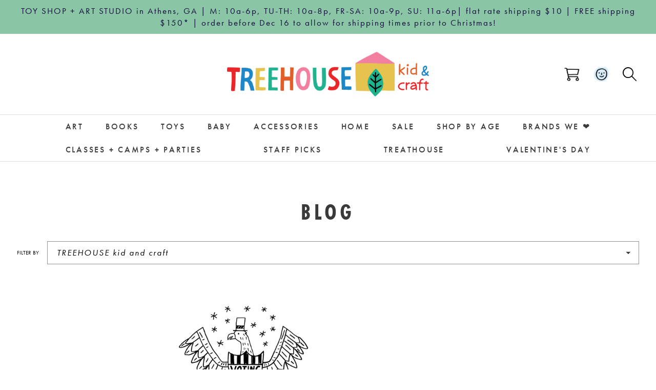

--- FILE ---
content_type: text/html; charset=utf-8
request_url: https://treehousekidandcraft.com/blogs/blog/tagged/treehouse-kid-and-craft
body_size: 54547
content:
<!doctype html>
<html class="no-js" lang="en">
<head>
<!-- Google tag (gtag.js) -->
<script async src="https://www.googletagmanager.com/gtag/js?id=G-HCE1EJRDWB"></script>
<script>
  window.dataLayer = window.dataLayer || [];
  function gtag(){dataLayer.push(arguments);}
  gtag('js', new Date());

  gtag('config', 'G-HCE1EJRDWB');
</script>
<script type="application/ld+json">{"@context":"https://schema.org","@type":"LocalBusiness","name":"Treehouse Kid & Craft","image":"https://cdn.shopify.com/s/files/1/0193/5757/files/treehouse-lg-logo_540x.png?v=1613522341","@id":"","url":"https://treehousekidandcraft.com/","telephone":"706-850-8226","address":{"@type":"PostalAddress","streetAddress":"815 W Broad St","addressLocality":"Athens","addressRegion":"GA","postalCode":"30601","addressCountry":"US"},"geo":{"@type":"GeoCoordinates","latitude":33.9552294,"longitude":-83.3857414},"openingHoursSpecification":{"@type":"OpeningHoursSpecification","dayOfWeek":["Monday","Tuesday","Wednesday","Thursday","Friday","Saturday"],"opens":"10:00","closes":"17:00"},"sameAs":["https://www.instagram.com/treehousekidandcraft/","https://www.facebook.com/treehousekidandcraft/","https://twitter.com/treehousecraft","https://twitter.com/treehousecraft"]}</script>
 
            
    <title>Blog Translation missing: en.general.meta.tagged_html - TREEHOUSE kid and craft</title>
    
    
    
  <meta charset="utf-8">
  <meta http-equiv="X-UA-Compatible" content="IE=edge,chrome=1">
  <meta name="viewport" content="width=device-width,initial-scale=1">
  <meta name="theme-color" content="#da2f0c">
  <link rel="canonical" href="https://treehousekidandcraft.com/blogs/blog/tagged/treehouse-kid-and-craft"><link rel="shortcut icon" href="//treehousekidandcraft.com/cdn/shop/files/Favicon_32x32.png?v=1613522178" type="image/png">
<!-- /snippets/social-meta-tags.liquid -->




<meta property="og:site_name" content="TREEHOUSE kid and craft">
<meta property="og:url" content="https://treehousekidandcraft.com/blogs/blog/tagged/treehouse-kid-and-craft">
<meta property="og:title" content="Blog">
<meta property="og:type" content="website">
<meta property="og:description" content="Treehouse Kid & Craft is a family run shop located in Athens, GA. We have unique products from all around the world that encourage critical thinking, problem solving, and imaginative play. Click here to learn more!">





  <meta name="twitter:site" content="@treehousecraft">

<meta name="twitter:card" content="summary_large_image">
<meta name="twitter:title" content="Blog">
<meta name="twitter:description" content="Treehouse Kid & Craft is a family run shop located in Athens, GA. We have unique products from all around the world that encourage critical thinking, problem solving, and imaginative play. Click here to learn more!">


  <!--

        ___                       ___           ___           ___       ___     
       /\__\          ___        /\  \         /\  \         /\__\     |\__\    
      /::|  |        /\  \      /::\  \       /::\  \       /:/  /     |:|  |   
     /:|:|  |        \:\  \    /:/\:\  \     /:/\:\  \     /:/  /      |:|  |   
    /:/|:|  |__      /::\__\  /:/  \:\  \   /::\~\:\  \   /:/  /       |:|__|__ 
   /:/ |:| /\__\  __/:/\/__/ /:/__/ \:\__\ /:/\:\ \:\__\ /:/__/        /::::\__\
   \/__|:|/:/  / /\/:/  /    \:\  \  \/__/ \:\~\:\ \/__/ \:\  \       /:/~~/~   
       |:/:/  /  \::/__/      \:\  \        \:\ \:\__\    \:\  \     /:/  /     
       |::/  /    \:\__\       \:\  \        \:\ \/__/     \:\  \    \/__/      
       /:/  /      \/__/        \:\__\        \:\__\        \:\__\              
       \/__/                     \/__/         \/__/         \/__/              
               ___           ___                       ___       ___     
              /\  \         /\__\          ___        /\__\     /\  \    
             /::\  \       /:/  /         /\  \      /:/  /     \:\  \   
            /:/\:\  \     /:/  /          \:\  \    /:/  /       \:\  \  
           /::\~\:\__\   /:/  /  ___      /::\__\  /:/  /        /::\  \ 
          /:/\:\ \:|__| /:/__/  /\__\  __/:/\/__/ /:/__/        /:/\:\__\
          \:\~\:\/:/  / \:\  \ /:/  / /\/:/  /    \:\  \       /:/  \/__/
           \:\ \::/  /   \:\  /:/  /  \::/__/      \:\  \     /:/  /     
            \:\/:/  /     \:\/:/  /    \:\__\       \:\  \    \/__/      
             \::/__/       \::/  /      \/__/        \:\__\              
              ~~            \/__/                     \/__/              

-->

  <link rel="stylesheet" href="https://use.typekit.net/rgk1naz.css">
  <script src="https://kit.fontawesome.com/763c4f6c42.js"></script>

  <link href="//treehousekidandcraft.com/cdn/shop/t/15/assets/theme.scss.css?v=133965545704103292861762203626" rel="stylesheet" type="text/css" media="all" />
  <link href="//treehousekidandcraft.com/cdn/shop/t/15/assets/custom.scss.css?v=179253602714691360161696346743" rel="stylesheet" type="text/css" media="all" />

  <script>
    var theme = {
      strings: {
        addToCart: "Add to cart",
        soldOut: "Sold out",
        unavailable: "Unavailable",
        regularPrice: "Regular price",
        sale: "Sale",
        showMore: "Show More",
        showLess: "Show Less",
        addressError: "Error looking up that address",
        addressNoResults: "No results for that address",
        addressQueryLimit: "You have exceeded the Google API usage limit. Consider upgrading to a \u003ca href=\"https:\/\/developers.google.com\/maps\/premium\/usage-limits\"\u003ePremium Plan\u003c\/a\u003e.",
        authError: "There was a problem authenticating your Google Maps account.",
        newWindow: "Opens in a new window.",
        external: "Opens external website.",
        newWindowExternal: "Opens external website in a new window.",
        quantityMinimumMessage: "Quantity must be 1 or more"
      },
      moneyFormat: "${{amount}}"
    }

    document.documentElement.className = document.documentElement.className.replace('no-js', 'js');
  </script><script src="//treehousekidandcraft.com/cdn/shop/t/15/assets/lazysizes.js?v=94224023136283657951564000301" async="async"></script>
  <script src="//treehousekidandcraft.com/cdn/shop/t/15/assets/vendor.js?v=26924974264934152301564667834"></script>
  <script src="//treehousekidandcraft.com/cdn/shop/t/15/assets/theme.js?v=32382667415710748441639409917"></script>
  <script src="//treehousekidandcraft.com/cdn/shop/t/15/assets/custom.js?v=174466972113093401101582056992"></script>

  <script>window.performance && window.performance.mark && window.performance.mark('shopify.content_for_header.start');</script><meta name="google-site-verification" content="WFzdS8iX27ma0YpS5oiYl30i-2XBq8eMrOT-qzPIbRw">
<meta id="shopify-digital-wallet" name="shopify-digital-wallet" content="/1935757/digital_wallets/dialog">
<meta name="shopify-checkout-api-token" content="6dfd17d005de594162ada0680948dd20">
<link rel="alternate" type="application/atom+xml" title="Feed" href="/blogs/blog/tagged/treehouse-kid-and-craft.atom" />
<link rel="next" href="/blogs/blog/tagged/treehouse-kid-and-craft?page=2">
<script async="async" src="/checkouts/internal/preloads.js?locale=en-US"></script>
<link rel="preconnect" href="https://shop.app" crossorigin="anonymous">
<script async="async" src="https://shop.app/checkouts/internal/preloads.js?locale=en-US&shop_id=1935757" crossorigin="anonymous"></script>
<script id="apple-pay-shop-capabilities" type="application/json">{"shopId":1935757,"countryCode":"US","currencyCode":"USD","merchantCapabilities":["supports3DS"],"merchantId":"gid:\/\/shopify\/Shop\/1935757","merchantName":"TREEHOUSE kid and craft","requiredBillingContactFields":["postalAddress","email","phone"],"requiredShippingContactFields":["postalAddress","email","phone"],"shippingType":"shipping","supportedNetworks":["visa","masterCard","amex","discover","elo","jcb"],"total":{"type":"pending","label":"TREEHOUSE kid and craft","amount":"1.00"},"shopifyPaymentsEnabled":true,"supportsSubscriptions":true}</script>
<script id="shopify-features" type="application/json">{"accessToken":"6dfd17d005de594162ada0680948dd20","betas":["rich-media-storefront-analytics"],"domain":"treehousekidandcraft.com","predictiveSearch":true,"shopId":1935757,"locale":"en"}</script>
<script>var Shopify = Shopify || {};
Shopify.shop = "treehouse-kid-and-craft.myshopify.com";
Shopify.locale = "en";
Shopify.currency = {"active":"USD","rate":"1.0"};
Shopify.country = "US";
Shopify.theme = {"name":"Treehouse Kid \u0026 Craft 2021 c\/o","id":73267576919,"schema_name":"Nicely Built Boilerplate","schema_version":"1.0.0","theme_store_id":null,"role":"main"};
Shopify.theme.handle = "null";
Shopify.theme.style = {"id":null,"handle":null};
Shopify.cdnHost = "treehousekidandcraft.com/cdn";
Shopify.routes = Shopify.routes || {};
Shopify.routes.root = "/";</script>
<script type="module">!function(o){(o.Shopify=o.Shopify||{}).modules=!0}(window);</script>
<script>!function(o){function n(){var o=[];function n(){o.push(Array.prototype.slice.apply(arguments))}return n.q=o,n}var t=o.Shopify=o.Shopify||{};t.loadFeatures=n(),t.autoloadFeatures=n()}(window);</script>
<script>
  window.ShopifyPay = window.ShopifyPay || {};
  window.ShopifyPay.apiHost = "shop.app\/pay";
  window.ShopifyPay.redirectState = null;
</script>
<script id="shop-js-analytics" type="application/json">{"pageType":"blog"}</script>
<script defer="defer" async type="module" src="//treehousekidandcraft.com/cdn/shopifycloud/shop-js/modules/v2/client.init-shop-cart-sync_C5BV16lS.en.esm.js"></script>
<script defer="defer" async type="module" src="//treehousekidandcraft.com/cdn/shopifycloud/shop-js/modules/v2/chunk.common_CygWptCX.esm.js"></script>
<script type="module">
  await import("//treehousekidandcraft.com/cdn/shopifycloud/shop-js/modules/v2/client.init-shop-cart-sync_C5BV16lS.en.esm.js");
await import("//treehousekidandcraft.com/cdn/shopifycloud/shop-js/modules/v2/chunk.common_CygWptCX.esm.js");

  window.Shopify.SignInWithShop?.initShopCartSync?.({"fedCMEnabled":true,"windoidEnabled":true});

</script>
<script>
  window.Shopify = window.Shopify || {};
  if (!window.Shopify.featureAssets) window.Shopify.featureAssets = {};
  window.Shopify.featureAssets['shop-js'] = {"shop-cart-sync":["modules/v2/client.shop-cart-sync_ZFArdW7E.en.esm.js","modules/v2/chunk.common_CygWptCX.esm.js"],"init-fed-cm":["modules/v2/client.init-fed-cm_CmiC4vf6.en.esm.js","modules/v2/chunk.common_CygWptCX.esm.js"],"shop-button":["modules/v2/client.shop-button_tlx5R9nI.en.esm.js","modules/v2/chunk.common_CygWptCX.esm.js"],"shop-cash-offers":["modules/v2/client.shop-cash-offers_DOA2yAJr.en.esm.js","modules/v2/chunk.common_CygWptCX.esm.js","modules/v2/chunk.modal_D71HUcav.esm.js"],"init-windoid":["modules/v2/client.init-windoid_sURxWdc1.en.esm.js","modules/v2/chunk.common_CygWptCX.esm.js"],"shop-toast-manager":["modules/v2/client.shop-toast-manager_ClPi3nE9.en.esm.js","modules/v2/chunk.common_CygWptCX.esm.js"],"init-shop-email-lookup-coordinator":["modules/v2/client.init-shop-email-lookup-coordinator_B8hsDcYM.en.esm.js","modules/v2/chunk.common_CygWptCX.esm.js"],"init-shop-cart-sync":["modules/v2/client.init-shop-cart-sync_C5BV16lS.en.esm.js","modules/v2/chunk.common_CygWptCX.esm.js"],"avatar":["modules/v2/client.avatar_BTnouDA3.en.esm.js"],"pay-button":["modules/v2/client.pay-button_FdsNuTd3.en.esm.js","modules/v2/chunk.common_CygWptCX.esm.js"],"init-customer-accounts":["modules/v2/client.init-customer-accounts_DxDtT_ad.en.esm.js","modules/v2/client.shop-login-button_C5VAVYt1.en.esm.js","modules/v2/chunk.common_CygWptCX.esm.js","modules/v2/chunk.modal_D71HUcav.esm.js"],"init-shop-for-new-customer-accounts":["modules/v2/client.init-shop-for-new-customer-accounts_ChsxoAhi.en.esm.js","modules/v2/client.shop-login-button_C5VAVYt1.en.esm.js","modules/v2/chunk.common_CygWptCX.esm.js","modules/v2/chunk.modal_D71HUcav.esm.js"],"shop-login-button":["modules/v2/client.shop-login-button_C5VAVYt1.en.esm.js","modules/v2/chunk.common_CygWptCX.esm.js","modules/v2/chunk.modal_D71HUcav.esm.js"],"init-customer-accounts-sign-up":["modules/v2/client.init-customer-accounts-sign-up_CPSyQ0Tj.en.esm.js","modules/v2/client.shop-login-button_C5VAVYt1.en.esm.js","modules/v2/chunk.common_CygWptCX.esm.js","modules/v2/chunk.modal_D71HUcav.esm.js"],"shop-follow-button":["modules/v2/client.shop-follow-button_Cva4Ekp9.en.esm.js","modules/v2/chunk.common_CygWptCX.esm.js","modules/v2/chunk.modal_D71HUcav.esm.js"],"checkout-modal":["modules/v2/client.checkout-modal_BPM8l0SH.en.esm.js","modules/v2/chunk.common_CygWptCX.esm.js","modules/v2/chunk.modal_D71HUcav.esm.js"],"lead-capture":["modules/v2/client.lead-capture_Bi8yE_yS.en.esm.js","modules/v2/chunk.common_CygWptCX.esm.js","modules/v2/chunk.modal_D71HUcav.esm.js"],"shop-login":["modules/v2/client.shop-login_D6lNrXab.en.esm.js","modules/v2/chunk.common_CygWptCX.esm.js","modules/v2/chunk.modal_D71HUcav.esm.js"],"payment-terms":["modules/v2/client.payment-terms_CZxnsJam.en.esm.js","modules/v2/chunk.common_CygWptCX.esm.js","modules/v2/chunk.modal_D71HUcav.esm.js"]};
</script>
<script>(function() {
  var isLoaded = false;
  function asyncLoad() {
    if (isLoaded) return;
    isLoaded = true;
    var urls = ["https:\/\/gift-reggie.eshopadmin.com\/static\/js\/agglomeration.js?shop=treehouse-kid-and-craft.myshopify.com","https:\/\/shy.elfsight.com\/p\/platform.js?v=1.5.7\u0026shop=treehouse-kid-and-craft.myshopify.com","https:\/\/js.smile.io\/v1\/smile-shopify.js?shop=treehouse-kid-and-craft.myshopify.com","\/\/cdn.shopify.com\/proxy\/0af7330a9850eb4317afa6527b58fe82d973290f89bd9e07553cd34edea91617\/treehouse-kid-and-craft.bookthatapp.com\/javascripts\/bta-installed.js?shop=treehouse-kid-and-craft.myshopify.com\u0026sp-cache-control=cHVibGljLCBtYXgtYWdlPTkwMA","\/\/treehouse-kid-and-craft.bookthatapp.com\/javascripts\/bta.js?shop=treehouse-kid-and-craft.myshopify.com"];
    for (var i = 0; i < urls.length; i++) {
      var s = document.createElement('script');
      s.type = 'text/javascript';
      s.async = true;
      s.src = urls[i];
      var x = document.getElementsByTagName('script')[0];
      x.parentNode.insertBefore(s, x);
    }
  };
  if(window.attachEvent) {
    window.attachEvent('onload', asyncLoad);
  } else {
    window.addEventListener('load', asyncLoad, false);
  }
})();</script>
<script id="__st">var __st={"a":1935757,"offset":-18000,"reqid":"a5c65eb1-cb3f-4e1e-8bf9-4a3b3b3890d3-1768749760","pageurl":"treehousekidandcraft.com\/blogs\/blog\/tagged\/treehouse-kid-and-craft","s":"blogs-44535684","u":"25a41d16034b","p":"blog","rtyp":"blog","rid":44535684};</script>
<script>window.ShopifyPaypalV4VisibilityTracking = true;</script>
<script id="captcha-bootstrap">!function(){'use strict';const t='contact',e='account',n='new_comment',o=[[t,t],['blogs',n],['comments',n],[t,'customer']],c=[[e,'customer_login'],[e,'guest_login'],[e,'recover_customer_password'],[e,'create_customer']],r=t=>t.map((([t,e])=>`form[action*='/${t}']:not([data-nocaptcha='true']) input[name='form_type'][value='${e}']`)).join(','),a=t=>()=>t?[...document.querySelectorAll(t)].map((t=>t.form)):[];function s(){const t=[...o],e=r(t);return a(e)}const i='password',u='form_key',d=['recaptcha-v3-token','g-recaptcha-response','h-captcha-response',i],f=()=>{try{return window.sessionStorage}catch{return}},m='__shopify_v',_=t=>t.elements[u];function p(t,e,n=!1){try{const o=window.sessionStorage,c=JSON.parse(o.getItem(e)),{data:r}=function(t){const{data:e,action:n}=t;return t[m]||n?{data:e,action:n}:{data:t,action:n}}(c);for(const[e,n]of Object.entries(r))t.elements[e]&&(t.elements[e].value=n);n&&o.removeItem(e)}catch(o){console.error('form repopulation failed',{error:o})}}const l='form_type',E='cptcha';function T(t){t.dataset[E]=!0}const w=window,h=w.document,L='Shopify',v='ce_forms',y='captcha';let A=!1;((t,e)=>{const n=(g='f06e6c50-85a8-45c8-87d0-21a2b65856fe',I='https://cdn.shopify.com/shopifycloud/storefront-forms-hcaptcha/ce_storefront_forms_captcha_hcaptcha.v1.5.2.iife.js',D={infoText:'Protected by hCaptcha',privacyText:'Privacy',termsText:'Terms'},(t,e,n)=>{const o=w[L][v],c=o.bindForm;if(c)return c(t,g,e,D).then(n);var r;o.q.push([[t,g,e,D],n]),r=I,A||(h.body.append(Object.assign(h.createElement('script'),{id:'captcha-provider',async:!0,src:r})),A=!0)});var g,I,D;w[L]=w[L]||{},w[L][v]=w[L][v]||{},w[L][v].q=[],w[L][y]=w[L][y]||{},w[L][y].protect=function(t,e){n(t,void 0,e),T(t)},Object.freeze(w[L][y]),function(t,e,n,w,h,L){const[v,y,A,g]=function(t,e,n){const i=e?o:[],u=t?c:[],d=[...i,...u],f=r(d),m=r(i),_=r(d.filter((([t,e])=>n.includes(e))));return[a(f),a(m),a(_),s()]}(w,h,L),I=t=>{const e=t.target;return e instanceof HTMLFormElement?e:e&&e.form},D=t=>v().includes(t);t.addEventListener('submit',(t=>{const e=I(t);if(!e)return;const n=D(e)&&!e.dataset.hcaptchaBound&&!e.dataset.recaptchaBound,o=_(e),c=g().includes(e)&&(!o||!o.value);(n||c)&&t.preventDefault(),c&&!n&&(function(t){try{if(!f())return;!function(t){const e=f();if(!e)return;const n=_(t);if(!n)return;const o=n.value;o&&e.removeItem(o)}(t);const e=Array.from(Array(32),(()=>Math.random().toString(36)[2])).join('');!function(t,e){_(t)||t.append(Object.assign(document.createElement('input'),{type:'hidden',name:u})),t.elements[u].value=e}(t,e),function(t,e){const n=f();if(!n)return;const o=[...t.querySelectorAll(`input[type='${i}']`)].map((({name:t})=>t)),c=[...d,...o],r={};for(const[a,s]of new FormData(t).entries())c.includes(a)||(r[a]=s);n.setItem(e,JSON.stringify({[m]:1,action:t.action,data:r}))}(t,e)}catch(e){console.error('failed to persist form',e)}}(e),e.submit())}));const S=(t,e)=>{t&&!t.dataset[E]&&(n(t,e.some((e=>e===t))),T(t))};for(const o of['focusin','change'])t.addEventListener(o,(t=>{const e=I(t);D(e)&&S(e,y())}));const B=e.get('form_key'),M=e.get(l),P=B&&M;t.addEventListener('DOMContentLoaded',(()=>{const t=y();if(P)for(const e of t)e.elements[l].value===M&&p(e,B);[...new Set([...A(),...v().filter((t=>'true'===t.dataset.shopifyCaptcha))])].forEach((e=>S(e,t)))}))}(h,new URLSearchParams(w.location.search),n,t,e,['guest_login'])})(!0,!0)}();</script>
<script integrity="sha256-4kQ18oKyAcykRKYeNunJcIwy7WH5gtpwJnB7kiuLZ1E=" data-source-attribution="shopify.loadfeatures" defer="defer" src="//treehousekidandcraft.com/cdn/shopifycloud/storefront/assets/storefront/load_feature-a0a9edcb.js" crossorigin="anonymous"></script>
<script crossorigin="anonymous" defer="defer" src="//treehousekidandcraft.com/cdn/shopifycloud/storefront/assets/shopify_pay/storefront-65b4c6d7.js?v=20250812"></script>
<script data-source-attribution="shopify.dynamic_checkout.dynamic.init">var Shopify=Shopify||{};Shopify.PaymentButton=Shopify.PaymentButton||{isStorefrontPortableWallets:!0,init:function(){window.Shopify.PaymentButton.init=function(){};var t=document.createElement("script");t.src="https://treehousekidandcraft.com/cdn/shopifycloud/portable-wallets/latest/portable-wallets.en.js",t.type="module",document.head.appendChild(t)}};
</script>
<script data-source-attribution="shopify.dynamic_checkout.buyer_consent">
  function portableWalletsHideBuyerConsent(e){var t=document.getElementById("shopify-buyer-consent"),n=document.getElementById("shopify-subscription-policy-button");t&&n&&(t.classList.add("hidden"),t.setAttribute("aria-hidden","true"),n.removeEventListener("click",e))}function portableWalletsShowBuyerConsent(e){var t=document.getElementById("shopify-buyer-consent"),n=document.getElementById("shopify-subscription-policy-button");t&&n&&(t.classList.remove("hidden"),t.removeAttribute("aria-hidden"),n.addEventListener("click",e))}window.Shopify?.PaymentButton&&(window.Shopify.PaymentButton.hideBuyerConsent=portableWalletsHideBuyerConsent,window.Shopify.PaymentButton.showBuyerConsent=portableWalletsShowBuyerConsent);
</script>
<script data-source-attribution="shopify.dynamic_checkout.cart.bootstrap">document.addEventListener("DOMContentLoaded",(function(){function t(){return document.querySelector("shopify-accelerated-checkout-cart, shopify-accelerated-checkout")}if(t())Shopify.PaymentButton.init();else{new MutationObserver((function(e,n){t()&&(Shopify.PaymentButton.init(),n.disconnect())})).observe(document.body,{childList:!0,subtree:!0})}}));
</script>
<link id="shopify-accelerated-checkout-styles" rel="stylesheet" media="screen" href="https://treehousekidandcraft.com/cdn/shopifycloud/portable-wallets/latest/accelerated-checkout-backwards-compat.css" crossorigin="anonymous">
<style id="shopify-accelerated-checkout-cart">
        #shopify-buyer-consent {
  margin-top: 1em;
  display: inline-block;
  width: 100%;
}

#shopify-buyer-consent.hidden {
  display: none;
}

#shopify-subscription-policy-button {
  background: none;
  border: none;
  padding: 0;
  text-decoration: underline;
  font-size: inherit;
  cursor: pointer;
}

#shopify-subscription-policy-button::before {
  box-shadow: none;
}

      </style>

<script>window.performance && window.performance.mark && window.performance.mark('shopify.content_for_header.end');</script>

  
  
  
  
  
 
<!-- BEGIN app block: shopify://apps/gift-reggie-gift-registry/blocks/app-embed-block/00fe746e-081c-46a2-a15d-bcbd6f41b0f0 --><script type="application/json" id="gift_reggie_data">
  {
    "storefrontAccessToken": null,
    "registryId": null,
    "registryAdmin": null,
    "customerId": null,
    

    "productId": null,
    "rootUrl": "\/",
    "accountLoginUrl": "\/customer_authentication\/login",
    "accountLoginReturnParam": "return_to=",
    "currentLanguage": null,

    "button_layout": "column",
    "button_order": "registry_wishlist",
    "button_alignment": "justify",
    "behavior_on_no_id": "disable",
    "wishlist_button_visibility": "everyone",
    "registry_button_visibility": "everyone",
    "registry_button_behavior": "ajax",
    "online_store_version": "2",
    "button_location_override": "",
    "button_location_override_position": "inside",

    "wishlist_button_appearance": "button",
    "registry_button_appearance": "button",
    "wishlist_button_classname": "",
    "registry_button_classname": "",
    "wishlist_button_image_not_present": null,
    "wishlist_button_image_is_present": null,
    "registry_button_image": null,

    "checkout_button_selector": "",

    "i18n": {
      "wishlist": {
        "idleAdd": "Add to Wishlist",
        "idleRemove": "Remove from Wishlist",
        "pending": "...",
        "successAdd": "Added to Wishlist",
        "successRemove": "Removed from Wishlist",
        "noVariant": "Add to Wishlist",
        "error": "Error"
      },
      "registry": {
        "idleAdd": "Add to Registry",
        "idleRemove": "Remove from Registry",
        "pending": "...",
        "successAdd": "Added to Registry",
        "successRemove": "Removed from Registry",
        "noVariant": "Add to Registry",
        "error": "Error"
      }
    }
  }
</script>
<style>
  :root {
    --gift-reggie-wishlist-button-background-color: #ffffff;
    --gift-reggie-wishlist-button-text-color: #333333;
    --gift-reggie-registry-button-background-color: #ffffff;
    --gift-reggie-registry-button-text-color: #333333;
  }
</style><style>
    
  </style>
<!-- END app block --><!-- BEGIN app block: shopify://apps/bta-appointment-booking-app/blocks/widgets/447b4be3-b8e8-4347-959f-d9a05d4b2d5d -->
<script>var bondVariantIds = [], productConfig = {}, productMetafields;productMetafields = '';

        if (productMetafields !== '') {
            productConfig = JSON.parse('{"' +
                decodeURI(productMetafields).replace(/"/g, '\\"').replace(/&/g, '","').replace(/=/g, '":"')
                + '"}');
        }

    const parsedSettings = JSON.parse('{"dateFormat":"MM/DD/YYYY","domain":"treehousekidandcraft.com","env":"production","path_prefix":"/apps/bookthatapp","should_load":true,"widget_enabled_list":["reservation","course","class"],"widget_on_every_page":true,"widgets_mode":{}}' || '{}')

    window.BtaConfig = {
        account: 'treehouse-kid-and-craft',
        bondVariantIds: bondVariantIds,
        cart: `{"note":null,"attributes":{},"original_total_price":0,"total_price":0,"total_discount":0,"total_weight":0.0,"item_count":0,"items":[],"requires_shipping":false,"currency":"USD","items_subtotal_price":0,"cart_level_discount_applications":[],"checkout_charge_amount":0}`,
        customer: '',settings: parsedSettings,
        version: '1.6'
    }

    const pathPrefix = parsedSettings.path_prefix || '/apps/bookthatapp';
    const widgetScriptUrl = `//treehousekidandcraft.com${pathPrefix}/sdk/v1/js/bta-widgets-bootstrap.min.js`;

    const widgetScript = document.createElement('script');

    widgetScript.src = widgetScriptUrl;
    widgetScript.defer = true;
    // render the script tag in the head
    document.head.appendChild(widgetScript);
</script>


<!-- END app block --><!-- BEGIN app block: shopify://apps/aaa-custom-form-builder-app/blocks/aaa-formbuilder/a9d83d51-eeab-4f84-a43c-3a25e8368401 --><input type="hidden" name="aaaformbuilder_customer_logged_id" value="" id="aaaformbuilder_customer_logged_id"><input type="hidden" name="page_handle" class="get_current_page_handle" value=""><input type="hidden" name="aaaformbuilder_customer_logged_id" value="" id="aaaformbuilder_customer_logged_id">
<input type="hidden" id="656565115116111114101" data-customer-id="" data-customer-email="" data-customer-name=" "/>

<script type="text/javascript" async src="https://shopifycdn.aaawebstore.com/formbuilder/appfiles/aaa_form_builder_script_minify_v1.js?shop=treehouse-kid-and-craft.myshopify.com"></script>
<!-- END app block --><!-- BEGIN app block: shopify://apps/klaviyo-email-marketing-sms/blocks/klaviyo-onsite-embed/2632fe16-c075-4321-a88b-50b567f42507 -->












  <script async src="https://static.klaviyo.com/onsite/js/JYUyXf/klaviyo.js?company_id=JYUyXf"></script>
  <script>!function(){if(!window.klaviyo){window._klOnsite=window._klOnsite||[];try{window.klaviyo=new Proxy({},{get:function(n,i){return"push"===i?function(){var n;(n=window._klOnsite).push.apply(n,arguments)}:function(){for(var n=arguments.length,o=new Array(n),w=0;w<n;w++)o[w]=arguments[w];var t="function"==typeof o[o.length-1]?o.pop():void 0,e=new Promise((function(n){window._klOnsite.push([i].concat(o,[function(i){t&&t(i),n(i)}]))}));return e}}})}catch(n){window.klaviyo=window.klaviyo||[],window.klaviyo.push=function(){var n;(n=window._klOnsite).push.apply(n,arguments)}}}}();</script>

  




  <script>
    window.klaviyoReviewsProductDesignMode = false
  </script>







<!-- END app block --><script src="https://cdn.shopify.com/extensions/019bc26b-0268-7101-b29a-175ad992ce9e/gift-reggie-gift-registry-124/assets/app-embed-block.js" type="text/javascript" defer="defer"></script>
<link href="https://cdn.shopify.com/extensions/019bc26b-0268-7101-b29a-175ad992ce9e/gift-reggie-gift-registry-124/assets/app-embed-block.css" rel="stylesheet" type="text/css" media="all">
<script src="https://cdn.shopify.com/extensions/019bc7e9-d98c-71e0-bb25-69de9349bf29/smile-io-266/assets/smile-loader.js" type="text/javascript" defer="defer"></script>
<script src="https://cdn.shopify.com/extensions/0199e220-af0a-7d4b-867e-61e345455fbf/1.8.1/assets/bta-app-embed-bootstrap.min.js" type="text/javascript" defer="defer"></script>
<link href="https://cdn.shopify.com/extensions/0199e220-af0a-7d4b-867e-61e345455fbf/1.8.1/assets/app-embed.css" rel="stylesheet" type="text/css" media="all">
<meta property="og:image" content="https://cdn.shopify.com/s/files/1/0193/5757/files/TREEHOUSE_LOGO_c36231a8-a62f-4505-95c4-bd9ecfd0c9cd.png?height=628&pad_color=ffffff&v=1613522232&width=1200" />
<meta property="og:image:secure_url" content="https://cdn.shopify.com/s/files/1/0193/5757/files/TREEHOUSE_LOGO_c36231a8-a62f-4505-95c4-bd9ecfd0c9cd.png?height=628&pad_color=ffffff&v=1613522232&width=1200" />
<meta property="og:image:width" content="1200" />
<meta property="og:image:height" content="628" />
<link href="https://monorail-edge.shopifysvc.com" rel="dns-prefetch">
<script>(function(){if ("sendBeacon" in navigator && "performance" in window) {try {var session_token_from_headers = performance.getEntriesByType('navigation')[0].serverTiming.find(x => x.name == '_s').description;} catch {var session_token_from_headers = undefined;}var session_cookie_matches = document.cookie.match(/_shopify_s=([^;]*)/);var session_token_from_cookie = session_cookie_matches && session_cookie_matches.length === 2 ? session_cookie_matches[1] : "";var session_token = session_token_from_headers || session_token_from_cookie || "";function handle_abandonment_event(e) {var entries = performance.getEntries().filter(function(entry) {return /monorail-edge.shopifysvc.com/.test(entry.name);});if (!window.abandonment_tracked && entries.length === 0) {window.abandonment_tracked = true;var currentMs = Date.now();var navigation_start = performance.timing.navigationStart;var payload = {shop_id: 1935757,url: window.location.href,navigation_start,duration: currentMs - navigation_start,session_token,page_type: "blog"};window.navigator.sendBeacon("https://monorail-edge.shopifysvc.com/v1/produce", JSON.stringify({schema_id: "online_store_buyer_site_abandonment/1.1",payload: payload,metadata: {event_created_at_ms: currentMs,event_sent_at_ms: currentMs}}));}}window.addEventListener('pagehide', handle_abandonment_event);}}());</script>
<script id="web-pixels-manager-setup">(function e(e,d,r,n,o){if(void 0===o&&(o={}),!Boolean(null===(a=null===(i=window.Shopify)||void 0===i?void 0:i.analytics)||void 0===a?void 0:a.replayQueue)){var i,a;window.Shopify=window.Shopify||{};var t=window.Shopify;t.analytics=t.analytics||{};var s=t.analytics;s.replayQueue=[],s.publish=function(e,d,r){return s.replayQueue.push([e,d,r]),!0};try{self.performance.mark("wpm:start")}catch(e){}var l=function(){var e={modern:/Edge?\/(1{2}[4-9]|1[2-9]\d|[2-9]\d{2}|\d{4,})\.\d+(\.\d+|)|Firefox\/(1{2}[4-9]|1[2-9]\d|[2-9]\d{2}|\d{4,})\.\d+(\.\d+|)|Chrom(ium|e)\/(9{2}|\d{3,})\.\d+(\.\d+|)|(Maci|X1{2}).+ Version\/(15\.\d+|(1[6-9]|[2-9]\d|\d{3,})\.\d+)([,.]\d+|)( \(\w+\)|)( Mobile\/\w+|) Safari\/|Chrome.+OPR\/(9{2}|\d{3,})\.\d+\.\d+|(CPU[ +]OS|iPhone[ +]OS|CPU[ +]iPhone|CPU IPhone OS|CPU iPad OS)[ +]+(15[._]\d+|(1[6-9]|[2-9]\d|\d{3,})[._]\d+)([._]\d+|)|Android:?[ /-](13[3-9]|1[4-9]\d|[2-9]\d{2}|\d{4,})(\.\d+|)(\.\d+|)|Android.+Firefox\/(13[5-9]|1[4-9]\d|[2-9]\d{2}|\d{4,})\.\d+(\.\d+|)|Android.+Chrom(ium|e)\/(13[3-9]|1[4-9]\d|[2-9]\d{2}|\d{4,})\.\d+(\.\d+|)|SamsungBrowser\/([2-9]\d|\d{3,})\.\d+/,legacy:/Edge?\/(1[6-9]|[2-9]\d|\d{3,})\.\d+(\.\d+|)|Firefox\/(5[4-9]|[6-9]\d|\d{3,})\.\d+(\.\d+|)|Chrom(ium|e)\/(5[1-9]|[6-9]\d|\d{3,})\.\d+(\.\d+|)([\d.]+$|.*Safari\/(?![\d.]+ Edge\/[\d.]+$))|(Maci|X1{2}).+ Version\/(10\.\d+|(1[1-9]|[2-9]\d|\d{3,})\.\d+)([,.]\d+|)( \(\w+\)|)( Mobile\/\w+|) Safari\/|Chrome.+OPR\/(3[89]|[4-9]\d|\d{3,})\.\d+\.\d+|(CPU[ +]OS|iPhone[ +]OS|CPU[ +]iPhone|CPU IPhone OS|CPU iPad OS)[ +]+(10[._]\d+|(1[1-9]|[2-9]\d|\d{3,})[._]\d+)([._]\d+|)|Android:?[ /-](13[3-9]|1[4-9]\d|[2-9]\d{2}|\d{4,})(\.\d+|)(\.\d+|)|Mobile Safari.+OPR\/([89]\d|\d{3,})\.\d+\.\d+|Android.+Firefox\/(13[5-9]|1[4-9]\d|[2-9]\d{2}|\d{4,})\.\d+(\.\d+|)|Android.+Chrom(ium|e)\/(13[3-9]|1[4-9]\d|[2-9]\d{2}|\d{4,})\.\d+(\.\d+|)|Android.+(UC? ?Browser|UCWEB|U3)[ /]?(15\.([5-9]|\d{2,})|(1[6-9]|[2-9]\d|\d{3,})\.\d+)\.\d+|SamsungBrowser\/(5\.\d+|([6-9]|\d{2,})\.\d+)|Android.+MQ{2}Browser\/(14(\.(9|\d{2,})|)|(1[5-9]|[2-9]\d|\d{3,})(\.\d+|))(\.\d+|)|K[Aa][Ii]OS\/(3\.\d+|([4-9]|\d{2,})\.\d+)(\.\d+|)/},d=e.modern,r=e.legacy,n=navigator.userAgent;return n.match(d)?"modern":n.match(r)?"legacy":"unknown"}(),u="modern"===l?"modern":"legacy",c=(null!=n?n:{modern:"",legacy:""})[u],f=function(e){return[e.baseUrl,"/wpm","/b",e.hashVersion,"modern"===e.buildTarget?"m":"l",".js"].join("")}({baseUrl:d,hashVersion:r,buildTarget:u}),m=function(e){var d=e.version,r=e.bundleTarget,n=e.surface,o=e.pageUrl,i=e.monorailEndpoint;return{emit:function(e){var a=e.status,t=e.errorMsg,s=(new Date).getTime(),l=JSON.stringify({metadata:{event_sent_at_ms:s},events:[{schema_id:"web_pixels_manager_load/3.1",payload:{version:d,bundle_target:r,page_url:o,status:a,surface:n,error_msg:t},metadata:{event_created_at_ms:s}}]});if(!i)return console&&console.warn&&console.warn("[Web Pixels Manager] No Monorail endpoint provided, skipping logging."),!1;try{return self.navigator.sendBeacon.bind(self.navigator)(i,l)}catch(e){}var u=new XMLHttpRequest;try{return u.open("POST",i,!0),u.setRequestHeader("Content-Type","text/plain"),u.send(l),!0}catch(e){return console&&console.warn&&console.warn("[Web Pixels Manager] Got an unhandled error while logging to Monorail."),!1}}}}({version:r,bundleTarget:l,surface:e.surface,pageUrl:self.location.href,monorailEndpoint:e.monorailEndpoint});try{o.browserTarget=l,function(e){var d=e.src,r=e.async,n=void 0===r||r,o=e.onload,i=e.onerror,a=e.sri,t=e.scriptDataAttributes,s=void 0===t?{}:t,l=document.createElement("script"),u=document.querySelector("head"),c=document.querySelector("body");if(l.async=n,l.src=d,a&&(l.integrity=a,l.crossOrigin="anonymous"),s)for(var f in s)if(Object.prototype.hasOwnProperty.call(s,f))try{l.dataset[f]=s[f]}catch(e){}if(o&&l.addEventListener("load",o),i&&l.addEventListener("error",i),u)u.appendChild(l);else{if(!c)throw new Error("Did not find a head or body element to append the script");c.appendChild(l)}}({src:f,async:!0,onload:function(){if(!function(){var e,d;return Boolean(null===(d=null===(e=window.Shopify)||void 0===e?void 0:e.analytics)||void 0===d?void 0:d.initialized)}()){var d=window.webPixelsManager.init(e)||void 0;if(d){var r=window.Shopify.analytics;r.replayQueue.forEach((function(e){var r=e[0],n=e[1],o=e[2];d.publishCustomEvent(r,n,o)})),r.replayQueue=[],r.publish=d.publishCustomEvent,r.visitor=d.visitor,r.initialized=!0}}},onerror:function(){return m.emit({status:"failed",errorMsg:"".concat(f," has failed to load")})},sri:function(e){var d=/^sha384-[A-Za-z0-9+/=]+$/;return"string"==typeof e&&d.test(e)}(c)?c:"",scriptDataAttributes:o}),m.emit({status:"loading"})}catch(e){m.emit({status:"failed",errorMsg:(null==e?void 0:e.message)||"Unknown error"})}}})({shopId: 1935757,storefrontBaseUrl: "https://treehousekidandcraft.com",extensionsBaseUrl: "https://extensions.shopifycdn.com/cdn/shopifycloud/web-pixels-manager",monorailEndpoint: "https://monorail-edge.shopifysvc.com/unstable/produce_batch",surface: "storefront-renderer",enabledBetaFlags: ["2dca8a86"],webPixelsConfigList: [{"id":"1575780550","configuration":"{\"accountID\":\"JYUyXf\",\"webPixelConfig\":\"eyJlbmFibGVBZGRlZFRvQ2FydEV2ZW50cyI6IHRydWV9\"}","eventPayloadVersion":"v1","runtimeContext":"STRICT","scriptVersion":"524f6c1ee37bacdca7657a665bdca589","type":"APP","apiClientId":123074,"privacyPurposes":["ANALYTICS","MARKETING"],"dataSharingAdjustments":{"protectedCustomerApprovalScopes":["read_customer_address","read_customer_email","read_customer_name","read_customer_personal_data","read_customer_phone"]}},{"id":"415432902","configuration":"{\"config\":\"{\\\"pixel_id\\\":\\\"G-HCE1EJRDWB\\\",\\\"target_country\\\":\\\"US\\\",\\\"gtag_events\\\":[{\\\"type\\\":\\\"begin_checkout\\\",\\\"action_label\\\":\\\"G-HCE1EJRDWB\\\"},{\\\"type\\\":\\\"search\\\",\\\"action_label\\\":\\\"G-HCE1EJRDWB\\\"},{\\\"type\\\":\\\"view_item\\\",\\\"action_label\\\":[\\\"G-HCE1EJRDWB\\\",\\\"MC-G6C196ZZ93\\\"]},{\\\"type\\\":\\\"purchase\\\",\\\"action_label\\\":[\\\"G-HCE1EJRDWB\\\",\\\"MC-G6C196ZZ93\\\"]},{\\\"type\\\":\\\"page_view\\\",\\\"action_label\\\":[\\\"G-HCE1EJRDWB\\\",\\\"MC-G6C196ZZ93\\\"]},{\\\"type\\\":\\\"add_payment_info\\\",\\\"action_label\\\":\\\"G-HCE1EJRDWB\\\"},{\\\"type\\\":\\\"add_to_cart\\\",\\\"action_label\\\":\\\"G-HCE1EJRDWB\\\"}],\\\"enable_monitoring_mode\\\":false}\"}","eventPayloadVersion":"v1","runtimeContext":"OPEN","scriptVersion":"b2a88bafab3e21179ed38636efcd8a93","type":"APP","apiClientId":1780363,"privacyPurposes":[],"dataSharingAdjustments":{"protectedCustomerApprovalScopes":["read_customer_address","read_customer_email","read_customer_name","read_customer_personal_data","read_customer_phone"]}},{"id":"371196102","configuration":"{\"pixelCode\":\"CPI8JL3C77UFNENC8FPG\"}","eventPayloadVersion":"v1","runtimeContext":"STRICT","scriptVersion":"22e92c2ad45662f435e4801458fb78cc","type":"APP","apiClientId":4383523,"privacyPurposes":["ANALYTICS","MARKETING","SALE_OF_DATA"],"dataSharingAdjustments":{"protectedCustomerApprovalScopes":["read_customer_address","read_customer_email","read_customer_name","read_customer_personal_data","read_customer_phone"]}},{"id":"187138246","configuration":"{\"pixel_id\":\"1363103437151996\",\"pixel_type\":\"facebook_pixel\",\"metaapp_system_user_token\":\"EAAebkZAyNHbgBACkXs0WB3Cj9bfp5Pc3bBrlLvBfjgEPPMLCC2lcAZCdcFZAtuwVTHc0fmPZCiZB1DHHcEqdoMxfbNVMsvgVaACvP4PqYFpmZCh14fn3snYlqwcvOr6Dx4WWPHwJpkTu5KYZB6xPVoAZAvekecAWPRPEDuPdHXJggSfiN4NckiG4\"}","eventPayloadVersion":"v1","runtimeContext":"OPEN","scriptVersion":"ca16bc87fe92b6042fbaa3acc2fbdaa6","type":"APP","apiClientId":2329312,"privacyPurposes":["ANALYTICS","MARKETING","SALE_OF_DATA"],"dataSharingAdjustments":{"protectedCustomerApprovalScopes":["read_customer_address","read_customer_email","read_customer_name","read_customer_personal_data","read_customer_phone"]}},{"id":"84738246","configuration":"{\"tagID\":\"2613450619818\"}","eventPayloadVersion":"v1","runtimeContext":"STRICT","scriptVersion":"18031546ee651571ed29edbe71a3550b","type":"APP","apiClientId":3009811,"privacyPurposes":["ANALYTICS","MARKETING","SALE_OF_DATA"],"dataSharingAdjustments":{"protectedCustomerApprovalScopes":["read_customer_address","read_customer_email","read_customer_name","read_customer_personal_data","read_customer_phone"]}},{"id":"52494534","eventPayloadVersion":"v1","runtimeContext":"LAX","scriptVersion":"1","type":"CUSTOM","privacyPurposes":["MARKETING"],"name":"Meta pixel (migrated)"},{"id":"shopify-app-pixel","configuration":"{}","eventPayloadVersion":"v1","runtimeContext":"STRICT","scriptVersion":"0450","apiClientId":"shopify-pixel","type":"APP","privacyPurposes":["ANALYTICS","MARKETING"]},{"id":"shopify-custom-pixel","eventPayloadVersion":"v1","runtimeContext":"LAX","scriptVersion":"0450","apiClientId":"shopify-pixel","type":"CUSTOM","privacyPurposes":["ANALYTICS","MARKETING"]}],isMerchantRequest: false,initData: {"shop":{"name":"TREEHOUSE kid and craft","paymentSettings":{"currencyCode":"USD"},"myshopifyDomain":"treehouse-kid-and-craft.myshopify.com","countryCode":"US","storefrontUrl":"https:\/\/treehousekidandcraft.com"},"customer":null,"cart":null,"checkout":null,"productVariants":[],"purchasingCompany":null},},"https://treehousekidandcraft.com/cdn","fcfee988w5aeb613cpc8e4bc33m6693e112",{"modern":"","legacy":""},{"shopId":"1935757","storefrontBaseUrl":"https:\/\/treehousekidandcraft.com","extensionBaseUrl":"https:\/\/extensions.shopifycdn.com\/cdn\/shopifycloud\/web-pixels-manager","surface":"storefront-renderer","enabledBetaFlags":"[\"2dca8a86\"]","isMerchantRequest":"false","hashVersion":"fcfee988w5aeb613cpc8e4bc33m6693e112","publish":"custom","events":"[[\"page_viewed\",{}]]"});</script><script>
  window.ShopifyAnalytics = window.ShopifyAnalytics || {};
  window.ShopifyAnalytics.meta = window.ShopifyAnalytics.meta || {};
  window.ShopifyAnalytics.meta.currency = 'USD';
  var meta = {"page":{"pageType":"blog","resourceType":"blog","resourceId":44535684,"requestId":"a5c65eb1-cb3f-4e1e-8bf9-4a3b3b3890d3-1768749760"}};
  for (var attr in meta) {
    window.ShopifyAnalytics.meta[attr] = meta[attr];
  }
</script>
<script class="analytics">
  (function () {
    var customDocumentWrite = function(content) {
      var jquery = null;

      if (window.jQuery) {
        jquery = window.jQuery;
      } else if (window.Checkout && window.Checkout.$) {
        jquery = window.Checkout.$;
      }

      if (jquery) {
        jquery('body').append(content);
      }
    };

    var hasLoggedConversion = function(token) {
      if (token) {
        return document.cookie.indexOf('loggedConversion=' + token) !== -1;
      }
      return false;
    }

    var setCookieIfConversion = function(token) {
      if (token) {
        var twoMonthsFromNow = new Date(Date.now());
        twoMonthsFromNow.setMonth(twoMonthsFromNow.getMonth() + 2);

        document.cookie = 'loggedConversion=' + token + '; expires=' + twoMonthsFromNow;
      }
    }

    var trekkie = window.ShopifyAnalytics.lib = window.trekkie = window.trekkie || [];
    if (trekkie.integrations) {
      return;
    }
    trekkie.methods = [
      'identify',
      'page',
      'ready',
      'track',
      'trackForm',
      'trackLink'
    ];
    trekkie.factory = function(method) {
      return function() {
        var args = Array.prototype.slice.call(arguments);
        args.unshift(method);
        trekkie.push(args);
        return trekkie;
      };
    };
    for (var i = 0; i < trekkie.methods.length; i++) {
      var key = trekkie.methods[i];
      trekkie[key] = trekkie.factory(key);
    }
    trekkie.load = function(config) {
      trekkie.config = config || {};
      trekkie.config.initialDocumentCookie = document.cookie;
      var first = document.getElementsByTagName('script')[0];
      var script = document.createElement('script');
      script.type = 'text/javascript';
      script.onerror = function(e) {
        var scriptFallback = document.createElement('script');
        scriptFallback.type = 'text/javascript';
        scriptFallback.onerror = function(error) {
                var Monorail = {
      produce: function produce(monorailDomain, schemaId, payload) {
        var currentMs = new Date().getTime();
        var event = {
          schema_id: schemaId,
          payload: payload,
          metadata: {
            event_created_at_ms: currentMs,
            event_sent_at_ms: currentMs
          }
        };
        return Monorail.sendRequest("https://" + monorailDomain + "/v1/produce", JSON.stringify(event));
      },
      sendRequest: function sendRequest(endpointUrl, payload) {
        // Try the sendBeacon API
        if (window && window.navigator && typeof window.navigator.sendBeacon === 'function' && typeof window.Blob === 'function' && !Monorail.isIos12()) {
          var blobData = new window.Blob([payload], {
            type: 'text/plain'
          });

          if (window.navigator.sendBeacon(endpointUrl, blobData)) {
            return true;
          } // sendBeacon was not successful

        } // XHR beacon

        var xhr = new XMLHttpRequest();

        try {
          xhr.open('POST', endpointUrl);
          xhr.setRequestHeader('Content-Type', 'text/plain');
          xhr.send(payload);
        } catch (e) {
          console.log(e);
        }

        return false;
      },
      isIos12: function isIos12() {
        return window.navigator.userAgent.lastIndexOf('iPhone; CPU iPhone OS 12_') !== -1 || window.navigator.userAgent.lastIndexOf('iPad; CPU OS 12_') !== -1;
      }
    };
    Monorail.produce('monorail-edge.shopifysvc.com',
      'trekkie_storefront_load_errors/1.1',
      {shop_id: 1935757,
      theme_id: 73267576919,
      app_name: "storefront",
      context_url: window.location.href,
      source_url: "//treehousekidandcraft.com/cdn/s/trekkie.storefront.cd680fe47e6c39ca5d5df5f0a32d569bc48c0f27.min.js"});

        };
        scriptFallback.async = true;
        scriptFallback.src = '//treehousekidandcraft.com/cdn/s/trekkie.storefront.cd680fe47e6c39ca5d5df5f0a32d569bc48c0f27.min.js';
        first.parentNode.insertBefore(scriptFallback, first);
      };
      script.async = true;
      script.src = '//treehousekidandcraft.com/cdn/s/trekkie.storefront.cd680fe47e6c39ca5d5df5f0a32d569bc48c0f27.min.js';
      first.parentNode.insertBefore(script, first);
    };
    trekkie.load(
      {"Trekkie":{"appName":"storefront","development":false,"defaultAttributes":{"shopId":1935757,"isMerchantRequest":null,"themeId":73267576919,"themeCityHash":"830893625190093673","contentLanguage":"en","currency":"USD","eventMetadataId":"263d5bcf-cd45-46d5-b954-5af073f14138"},"isServerSideCookieWritingEnabled":true,"monorailRegion":"shop_domain","enabledBetaFlags":["65f19447"]},"Session Attribution":{},"S2S":{"facebookCapiEnabled":true,"source":"trekkie-storefront-renderer","apiClientId":580111}}
    );

    var loaded = false;
    trekkie.ready(function() {
      if (loaded) return;
      loaded = true;

      window.ShopifyAnalytics.lib = window.trekkie;

      var originalDocumentWrite = document.write;
      document.write = customDocumentWrite;
      try { window.ShopifyAnalytics.merchantGoogleAnalytics.call(this); } catch(error) {};
      document.write = originalDocumentWrite;

      window.ShopifyAnalytics.lib.page(null,{"pageType":"blog","resourceType":"blog","resourceId":44535684,"requestId":"a5c65eb1-cb3f-4e1e-8bf9-4a3b3b3890d3-1768749760","shopifyEmitted":true});

      var match = window.location.pathname.match(/checkouts\/(.+)\/(thank_you|post_purchase)/)
      var token = match? match[1]: undefined;
      if (!hasLoggedConversion(token)) {
        setCookieIfConversion(token);
        
      }
    });


        var eventsListenerScript = document.createElement('script');
        eventsListenerScript.async = true;
        eventsListenerScript.src = "//treehousekidandcraft.com/cdn/shopifycloud/storefront/assets/shop_events_listener-3da45d37.js";
        document.getElementsByTagName('head')[0].appendChild(eventsListenerScript);

})();</script>
<script
  defer
  src="https://treehousekidandcraft.com/cdn/shopifycloud/perf-kit/shopify-perf-kit-3.0.4.min.js"
  data-application="storefront-renderer"
  data-shop-id="1935757"
  data-render-region="gcp-us-central1"
  data-page-type="blog"
  data-theme-instance-id="73267576919"
  data-theme-name="Nicely Built Boilerplate"
  data-theme-version="1.0.0"
  data-monorail-region="shop_domain"
  data-resource-timing-sampling-rate="10"
  data-shs="true"
  data-shs-beacon="true"
  data-shs-export-with-fetch="true"
  data-shs-logs-sample-rate="1"
  data-shs-beacon-endpoint="https://treehousekidandcraft.com/api/collect"
></script>
</head>

<body class="template-blog template-blog">

  <a class="in-page-link visually-hidden skip-link" href="#MainContent">Skip to content</a>

  <div id="back-to-top" onclick="topFunction()">
    <svg height="48" viewBox="0 0 48 48" width="48" xmlns="http://www.w3.org/2000/svg"><g fill="none" fill-rule="evenodd"><circle cx="24" cy="24" fill="#ffebf0" r="24"/><path d="m19 26.4521739 5.4521739-5.4521739 5.4521739 5.4521739z" fill="#ff80a0"/></g></svg>
  </div>

  <div id="SearchDrawer" class="search-bar drawer drawer--top" role="dialog" aria-modal="true" aria-label="Search">
    <div class="search-bar__table">
      <div class="search-bar__table-cell search-bar__form-wrapper">
        <form class="search search-bar__form" action="/search" method="get" role="search">
          <input class="search__input search-bar__input" type="search" name="q" value="" placeholder="Search" aria-label="Search">
          <button class="search-bar__submit search__submit btn--link" type="submit">
            

<svg height="27" viewBox="0 0 27 27" width="27" xmlns="http://www.w3.org/2000/svg"><path d="m26.7633885 25.5498047c.1577418.1582039.2366115.3559558.2366115.5932617s-.0788697.4350578-.2366115.5932617c-.1752686.1757822-.3768246.2636719-.6046738.2636719s-.4294052-.0878897-.6046738-.2636719l-8.1499513-8.2265625c-.9289238.8085978-1.98052 1.441404-3.1548199 1.8984375-1.1742999.4570336-2.4186886.6855469-3.7332035.6855469-1.45472975 0-2.82180469-.2768527-4.10126581-.8305664s-2.39678198-1.305171-3.35199611-2.2543945c-.95521412-.9492235-1.70447634-2.0654233-2.24780915-3.3486329-.5433328-1.2832095-.81499513-2.6542895-.81499513-4.1132812 0-1.45899167.27166233-2.83007171.81499513-4.11328125.54333281-1.28320954 1.29259503-2.39940932 2.24780915-3.34863281.95521413-.9492235 2.07253499-1.70068083 3.35199611-2.25439453 1.27946112-.55371371 2.64653606-.83056641 4.10126581-.83056641 1.4372029 0 2.7955145.2768527 4.0749757.83056641 1.2794611.5537137 2.396782 1.30517103 3.3519961 2.25439453.9552141.94922349 1.708858 2.06542327 2.2609542 3.34863281s.8281402 2.65428958.8281402 4.11328125c0 1.2832095-.2190825 2.5004825-.6572541 3.6518555-.4381716 1.1513729-1.0340761 2.1840774-1.7877313 3.0981445zm-16.1433503-6.2640904c1.1863783 0 2.3082626-.2274776 3.3656867-.6824396s1.9772833-1.0773064 2.7596052-1.8670517c.7823219-.7897454 1.4012925-1.7082398 1.8569306-2.7555108.455638-1.0472711.6834536-2.1717829.6834536-3.3735693 0-1.20178647-.2278156-2.32629832-.6834536-3.37356935-.4556381-1.04727103-1.0746087-1.96576545-1.8569306-2.75551081-.7823219-.78974537-1.7021811-1.41208971-2.7596052-1.86705172-1.0574241-.454962-2.1793084-.68243959-3.3656867-.68243959-1.20357213 0-2.33405329.22747759-3.39147738.68243959-1.0574241.45496201-1.97728329 1.07730635-2.75960518 1.86705172-.7823219.78974536-1.40129257 1.70823978-1.85693059 2.75551081-.45563803 1.04727103-.68345362 2.17178288-.68345362 3.37356935 0 1.2017864.22781559 2.3262982.68345362 3.3735693.45563802 1.047271 1.07460869 1.9657654 1.85693059 2.7555108.78232189.7897453 1.70218108 1.4120897 2.75960518 1.8670517 1.05742409.454962 2.18790525.6824396 3.39147738.6824396z" fill-rule="evenodd"/></svg>
            <span class="icon__fallback-text">Submit</span>
          </button>
        </form>
      </div>
      <div class="search-bar__table-cell text-right">
        <button type="button" class="btn--link search-bar__close js-drawer-close">
          <svg aria-hidden="true" focusable="false" role="presentation" class="icon icon-close" viewBox="0 0 40 40"><path d="M23.868 20.015L39.117 4.78c1.11-1.108 1.11-2.77 0-3.877-1.109-1.108-2.773-1.108-3.882 0L19.986 16.137 4.737.904C3.628-.204 1.965-.204.856.904c-1.11 1.108-1.11 2.77 0 3.877l15.249 15.234L.855 35.248c-1.108 1.108-1.108 2.77 0 3.877.555.554 1.248.831 1.942.831s1.386-.277 1.94-.83l15.25-15.234 15.248 15.233c.555.554 1.248.831 1.941.831s1.387-.277 1.941-.83c1.11-1.109 1.11-2.77 0-3.878L23.868 20.015z" class="layer"/></svg>
          <span class="icon__fallback-text">Close search</span>
        </button>
      </div>
    </div>
  </div>

  <div id="shopify-section-header" class="shopify-section">
  <style>
    
      .site-header__logo-image {
        max-width: 530px;
      }
    

    
  </style>


<div data-section-id="header" data-section-type="header-section">
  
    
      <style>
        .announcement-bar {
          background-color: #8ac6a6;
        }

        .announcement-bar--link:hover {
          

          
            
            background-color: #9bceb3;
          
        }

        .announcement-bar__message {
          color: #130b3e;
        }
      </style>

      
        <div class="announcement-bar">
      

        <p class="announcement-bar__message">TOY SHOP + ART STUDIO  in Athens, GA   | M: 10a-6p, TU-TH: 10a-8p, FR-SA: 10a-9p, SU: 11a-6p| flat rate shipping $10 | FREE shipping  $150*  | order before Dec 16 to allow for shipping times prior to Christmas!</p>

      
        </div>
      

    
  

  <header class="site-header page-width logo--center" role="banner">
    <div class="row site-header__mobile-nav middle-sm">
      

      <div class="col-sm-7 col-sm-offset-0 col-md-4 col-lg-4 col-md-offset-4 col-lg-offset-4 logo-align--center">
        
        
          <div class="h2 site-header__logo">
        
          
<a href="/" class="site-header__logo-image site-header__logo-image--centered">
              
              <img class="lazyload js"
                   src="//treehousekidandcraft.com/cdn/shop/files/treehouse-lg-logo_300x300.png?v=1613522341"
                   data-src="//treehousekidandcraft.com/cdn/shop/files/treehouse-lg-logo_{width}x.png?v=1613522341"
                   data-widths="[180, 360, 540, 720, 900, 1080, 1296, 1512, 1728, 2048]"
                   data-aspectratio="4.5046082949308754"
                   data-sizes="auto"
                   alt="TREEHOUSE kid and craft"
                   style="max-width: 530px">
              <noscript>
                
                <img src="//treehousekidandcraft.com/cdn/shop/files/treehouse-lg-logo_530x.png?v=1613522341"
                     srcset="//treehousekidandcraft.com/cdn/shop/files/treehouse-lg-logo_530x.png?v=1613522341 1x, //treehousekidandcraft.com/cdn/shop/files/treehouse-lg-logo_530x@2x.png?v=1613522341 2x"
                     alt="TREEHOUSE kid and craft"
                     style="max-width: 530px;">
              </noscript>
            </a>
          
        
          </div>
        
      </div>

      

      <div class="col-sm-5 col-sm-offset-0 col-md-4 col-lg-4 text-right site-header__icons site-header__icons--plus">
        <div class="site-header__icons-wrapper">

          <a href="/cart" class="site-header__icon site-header__cart">
            
              <svg width="31px" height="27px" viewBox="0 0 31 27" version="1.1" xmlns="http://www.w3.org/2000/svg" xmlns:xlink="http://www.w3.org/1999/xlink">
    <g id="Symbols" stroke="none" stroke-width="1" fill="none" fill-rule="evenodd">
        <g id="Header" transform="translate(-1360.000000, -134.000000)">
            <g id="right">
                <g transform="translate(1360.000000, 129.000000)">
                    <image id="shopping-cart" x="0" y="3" width="31" height="31" xlink:href="[data-uri]"></image>
                </g>
            </g>
        </g>
    </g>
</svg>
              <span class="icon__fallback-text">Cart</span>
            
          </a>

          
            
              <a href="/account/login" class="site-header__icon site-header__account">
                <svg height="34" viewBox="0 0 35 34" width="35" xmlns="http://www.w3.org/2000/svg" xmlns:xlink="http://www.w3.org/1999/xlink"><image fill="none" height="35" transform="translate(-48 -1)" width="35" x="48" xlink:href="[data-uri]"/></svg>
                <span class="icon__fallback-text">Log in</span>
              </a>
            
          

          <div class="site-header__search site-header__icon hide-md">
            <form action="/search" method="get" class="search-header search" role="search">
  <input class="search-header__input search__input"
    type="search"
    name="q"
    placeholder="Search"
    aria-label="Search">
  <button class="search-header__submit search__submit btn--link site-header__icon" type="submit">
    

<svg height="27" viewBox="0 0 27 27" width="27" xmlns="http://www.w3.org/2000/svg"><path d="m26.7633885 25.5498047c.1577418.1582039.2366115.3559558.2366115.5932617s-.0788697.4350578-.2366115.5932617c-.1752686.1757822-.3768246.2636719-.6046738.2636719s-.4294052-.0878897-.6046738-.2636719l-8.1499513-8.2265625c-.9289238.8085978-1.98052 1.441404-3.1548199 1.8984375-1.1742999.4570336-2.4186886.6855469-3.7332035.6855469-1.45472975 0-2.82180469-.2768527-4.10126581-.8305664s-2.39678198-1.305171-3.35199611-2.2543945c-.95521412-.9492235-1.70447634-2.0654233-2.24780915-3.3486329-.5433328-1.2832095-.81499513-2.6542895-.81499513-4.1132812 0-1.45899167.27166233-2.83007171.81499513-4.11328125.54333281-1.28320954 1.29259503-2.39940932 2.24780915-3.34863281.95521413-.9492235 2.07253499-1.70068083 3.35199611-2.25439453 1.27946112-.55371371 2.64653606-.83056641 4.10126581-.83056641 1.4372029 0 2.7955145.2768527 4.0749757.83056641 1.2794611.5537137 2.396782 1.30517103 3.3519961 2.25439453.9552141.94922349 1.708858 2.06542327 2.2609542 3.34863281s.8281402 2.65428958.8281402 4.11328125c0 1.2832095-.2190825 2.5004825-.6572541 3.6518555-.4381716 1.1513729-1.0340761 2.1840774-1.7877313 3.0981445zm-16.1433503-6.2640904c1.1863783 0 2.3082626-.2274776 3.3656867-.6824396s1.9772833-1.0773064 2.7596052-1.8670517c.7823219-.7897454 1.4012925-1.7082398 1.8569306-2.7555108.455638-1.0472711.6834536-2.1717829.6834536-3.3735693 0-1.20178647-.2278156-2.32629832-.6834536-3.37356935-.4556381-1.04727103-1.0746087-1.96576545-1.8569306-2.75551081-.7823219-.78974537-1.7021811-1.41208971-2.7596052-1.86705172-1.0574241-.454962-2.1793084-.68243959-3.3656867-.68243959-1.20357213 0-2.33405329.22747759-3.39147738.68243959-1.0574241.45496201-1.97728329 1.07730635-2.75960518 1.86705172-.7823219.78974536-1.40129257 1.70823978-1.85693059 2.75551081-.45563803 1.04727103-.68345362 2.17178288-.68345362 3.37356935 0 1.2017864.22781559 2.3262982.68345362 3.3735693.45563802 1.047271 1.07460869 1.9657654 1.85693059 2.7555108.78232189.7897453 1.70218108 1.4120897 2.75960518 1.8670517 1.05742409.454962 2.18790525.6824396 3.39147738.6824396z" fill-rule="evenodd"/></svg>
    <span class="icon__fallback-text">Submit</span>
  </button>
  <button class="search-header__submit search__submit btn--link site-header__icon search-submit-arrow" type="submit">
    <svg height="23" viewBox="0 0 16 23" width="16" xmlns="http://www.w3.org/2000/svg"><path d="m1340 0c6.77442 4.18694017 13.2785 7.44984066 13.32985 11.110818.03977 2.8351025-4.74299 5.8808022-10.24842 9.9569801" fill="none" stroke="#3a3a3a" stroke-width="2" transform="translate(-1339 1)"/></svg>
    <span class="icon__fallback-text">Submit</span>
  </button>
</form>

          </div>

          
            <button type="button" class="btn--link site-header__icon site-header__menu js-mobile-nav-toggle mobile-nav--open" aria-controls="MobileNav"  aria-expanded="false" aria-label="Menu">
              <svg aria-hidden="true" focusable="false" role="presentation" class="icon icon-hamburger" viewBox="0 0 37 40"><path d="M33.5 25h-30c-1.1 0-2-.9-2-2s.9-2 2-2h30c1.1 0 2 .9 2 2s-.9 2-2 2zm0-11.5h-30c-1.1 0-2-.9-2-2s.9-2 2-2h30c1.1 0 2 .9 2 2s-.9 2-2 2zm0 23h-30c-1.1 0-2-.9-2-2s.9-2 2-2h30c1.1 0 2 .9 2 2s-.9 2-2 2z"/></svg>
              <svg aria-hidden="true" focusable="false" role="presentation" class="icon icon-close" viewBox="0 0 40 40"><path d="M23.868 20.015L39.117 4.78c1.11-1.108 1.11-2.77 0-3.877-1.109-1.108-2.773-1.108-3.882 0L19.986 16.137 4.737.904C3.628-.204 1.965-.204.856.904c-1.11 1.108-1.11 2.77 0 3.877l15.249 15.234L.855 35.248c-1.108 1.108-1.108 2.77 0 3.877.555.554 1.248.831 1.942.831s1.386-.277 1.94-.83l15.25-15.234 15.248 15.233c.555.554 1.248.831 1.941.831s1.387-.277 1.941-.83c1.11-1.109 1.11-2.77 0-3.878L23.868 20.015z" class="layer"/></svg>
            </button>
          
        </div>

      </div>
    </div>

    <nav class="mobile-nav-wrapper col-md-hide" role="navigation">
      <ul id="MobileNav" class="mobile-nav">
        
<li class="mobile-nav__item border-bottom">
            
              
              <button type="button" class="btn--link js-toggle-submenu mobile-nav__link" data-target="art-1" data-level="1" aria-expanded="false">
                <span class="mobile-nav__label">ART</span>
                <div class="mobile-nav__icon">
                  <svg class="icon icon--wide icon-arrow-right" height="11" viewBox="0 0 7 11" width="7" xmlns="http://www.w3.org/2000/svg"><path d="m201 15.1782609 5.452174-5.45217394 5.452174 5.45217394z" fill="#ff80a0" fill-rule="evenodd" transform="matrix(0 1 -1 0 15.904348 -201)"/></svg>
                </div>
              </button>
              <ul class="mobile-nav__dropdown" data-parent="art-1" data-level="2">
                <li class="visually-hidden" tabindex="-1" data-menu-title="2">ART Menu</li>
                
                
                  <li class="mobile-nav__item border-bottom">
                    
                      <a href="/collections/art-supplies-1"
                        class="mobile-nav__sublist-link"
                        
                      >
                        <span class="mobile-nav__label">Art Supplies</span>
                      </a>
                    
                  </li>
                
                  <li class="mobile-nav__item border-bottom">
                    
                      <a href="/collections/art-kits"
                        class="mobile-nav__sublist-link"
                        
                      >
                        <span class="mobile-nav__label">Art Kits</span>
                      </a>
                    
                  </li>
                
                  <li class="mobile-nav__item border-bottom">
                    
                      <a href="/collections/art-books"
                        class="mobile-nav__sublist-link"
                        
                      >
                        <span class="mobile-nav__label">Art Books</span>
                      </a>
                    
                  </li>
                
                  <li class="mobile-nav__item border-bottom">
                    
                      <a href="/collections/camera-accessories"
                        class="mobile-nav__sublist-link"
                        
                      >
                        <span class="mobile-nav__label">camera + accessories </span>
                      </a>
                    
                  </li>
                
                  <li class="mobile-nav__item border-bottom">
                    
                      <a href="/collections/stickers"
                        class="mobile-nav__sublist-link"
                        
                      >
                        <span class="mobile-nav__label">Stickers + Tape</span>
                      </a>
                    
                  </li>
                
                  <li class="mobile-nav__item border-bottom">
                    
                      <a href="/collections/stationery"
                        class="mobile-nav__sublist-link"
                        
                      >
                        <span class="mobile-nav__label">Stationery</span>
                      </a>
                    
                  </li>
                
                  <li class="mobile-nav__item border-bottom">
                    
                      <a href="/collections/treehouse-to-go"
                        class="mobile-nav__sublist-link"
                        
                      >
                        <span class="mobile-nav__label">TREEHOUSE to-go</span>
                      </a>
                    
                  </li>
                
                  <li class="mobile-nav__item">
                    
                      <a href="/collections/art"
                        class="mobile-nav__sublist-link"
                        
                      >
                        <span class="mobile-nav__label">View All</span>
                      </a>
                    
                  </li>
                
              </ul>
            
          </li>
        
<li class="mobile-nav__item border-bottom">
            
              
              <button type="button" class="btn--link js-toggle-submenu mobile-nav__link" data-target="books-2" data-level="1" aria-expanded="false">
                <span class="mobile-nav__label">BOOKS</span>
                <div class="mobile-nav__icon">
                  <svg class="icon icon--wide icon-arrow-right" height="11" viewBox="0 0 7 11" width="7" xmlns="http://www.w3.org/2000/svg"><path d="m201 15.1782609 5.452174-5.45217394 5.452174 5.45217394z" fill="#ff80a0" fill-rule="evenodd" transform="matrix(0 1 -1 0 15.904348 -201)"/></svg>
                </div>
              </button>
              <ul class="mobile-nav__dropdown" data-parent="books-2" data-level="2">
                <li class="visually-hidden" tabindex="-1" data-menu-title="2">BOOKS Menu</li>
                
                
                  <li class="mobile-nav__item border-bottom">
                    
                      <a href="/collections/abc-123"
                        class="mobile-nav__sublist-link"
                        
                      >
                        <span class="mobile-nav__label">ABC + 123</span>
                      </a>
                    
                  </li>
                
                  <li class="mobile-nav__item border-bottom">
                    
                      <a href="/collections/animals-nature"
                        class="mobile-nav__sublist-link"
                        
                      >
                        <span class="mobile-nav__label">Animals + Nature</span>
                      </a>
                    
                  </li>
                
                  <li class="mobile-nav__item border-bottom">
                    
                      <a href="/collections/art-books"
                        class="mobile-nav__sublist-link"
                        
                      >
                        <span class="mobile-nav__label">Art + Activity Books</span>
                      </a>
                    
                  </li>
                
                  <li class="mobile-nav__item border-bottom">
                    
                      <a href="/collections/board-books"
                        class="mobile-nav__sublist-link"
                        
                      >
                        <span class="mobile-nav__label">Board Books</span>
                      </a>
                    
                  </li>
                
                  <li class="mobile-nav__item border-bottom">
                    
                      <a href="/collections/coffee-table-books"
                        class="mobile-nav__sublist-link"
                        
                      >
                        <span class="mobile-nav__label">Coffee Table Books</span>
                      </a>
                    
                  </li>
                
                  <li class="mobile-nav__item border-bottom">
                    
                      <a href="/collections/empowerment-books"
                        class="mobile-nav__sublist-link"
                        
                      >
                        <span class="mobile-nav__label">Empowerment Books</span>
                      </a>
                    
                  </li>
                
                  <li class="mobile-nav__item border-bottom">
                    
                      <a href="/collections/cookbooks-and-gardening-books"
                        class="mobile-nav__sublist-link"
                        
                      >
                        <span class="mobile-nav__label">Gardening + Cookbooks</span>
                      </a>
                    
                  </li>
                
                  <li class="mobile-nav__item border-bottom">
                    
                      <a href="/collections/multicultural-inclusive-books"
                        class="mobile-nav__sublist-link"
                        
                      >
                        <span class="mobile-nav__label">multicultural + inclusive</span>
                      </a>
                    
                  </li>
                
                  <li class="mobile-nav__item border-bottom">
                    
                      <a href="/collections/picture-books"
                        class="mobile-nav__sublist-link"
                        
                      >
                        <span class="mobile-nav__label">picture books</span>
                      </a>
                    
                  </li>
                
                  <li class="mobile-nav__item border-bottom">
                    
                      <a href="/collections/young-reader"
                        class="mobile-nav__sublist-link"
                        
                      >
                        <span class="mobile-nav__label">YA + graphic novels</span>
                      </a>
                    
                  </li>
                
                  <li class="mobile-nav__item">
                    
                      <a href="/collections/books"
                        class="mobile-nav__sublist-link"
                        
                      >
                        <span class="mobile-nav__label">View All</span>
                      </a>
                    
                  </li>
                
              </ul>
            
          </li>
        
<li class="mobile-nav__item border-bottom">
            
              
              <button type="button" class="btn--link js-toggle-submenu mobile-nav__link" data-target="toys-3" data-level="1" aria-expanded="false">
                <span class="mobile-nav__label">TOYS</span>
                <div class="mobile-nav__icon">
                  <svg class="icon icon--wide icon-arrow-right" height="11" viewBox="0 0 7 11" width="7" xmlns="http://www.w3.org/2000/svg"><path d="m201 15.1782609 5.452174-5.45217394 5.452174 5.45217394z" fill="#ff80a0" fill-rule="evenodd" transform="matrix(0 1 -1 0 15.904348 -201)"/></svg>
                </div>
              </button>
              <ul class="mobile-nav__dropdown" data-parent="toys-3" data-level="2">
                <li class="visually-hidden" tabindex="-1" data-menu-title="2">TOYS Menu</li>
                
                
                  <li class="mobile-nav__item border-bottom">
                    
                      <a href="/collections/animal-figurines"
                        class="mobile-nav__sublist-link"
                        
                      >
                        <span class="mobile-nav__label">animal figurines</span>
                      </a>
                    
                  </li>
                
                  <li class="mobile-nav__item border-bottom">
                    
                      <a href="/collections/dolls"
                        class="mobile-nav__sublist-link"
                        
                      >
                        <span class="mobile-nav__label">baby dolls + accessories</span>
                      </a>
                    
                  </li>
                
                  <li class="mobile-nav__item border-bottom">
                    
                      <a href="/collections/blind-boxes"
                        class="mobile-nav__sublist-link"
                        
                      >
                        <span class="mobile-nav__label">blind boxes</span>
                      </a>
                    
                  </li>
                
                  <li class="mobile-nav__item border-bottom">
                    
                      <a href="/collections/building"
                        class="mobile-nav__sublist-link"
                        
                      >
                        <span class="mobile-nav__label">building</span>
                      </a>
                    
                  </li>
                
                  <li class="mobile-nav__item border-bottom">
                    
                      <a href="/collections/cooking-baking"
                        class="mobile-nav__sublist-link"
                        
                      >
                        <span class="mobile-nav__label">cooking + baking</span>
                      </a>
                    
                  </li>
                
                  <li class="mobile-nav__item border-bottom">
                    
                      <a href="/collections/figures-and-playsets"
                        class="mobile-nav__sublist-link"
                        
                      >
                        <span class="mobile-nav__label">figures + playsets</span>
                      </a>
                    
                  </li>
                
                  <li class="mobile-nav__item border-bottom">
                    
                      <a href="/collections/games-puzzles"
                        class="mobile-nav__sublist-link"
                        
                      >
                        <span class="mobile-nav__label">games + puzzles</span>
                      </a>
                    
                  </li>
                
                  <li class="mobile-nav__item border-bottom">
                    
                      <a href="/collections/learn"
                        class="mobile-nav__sublist-link"
                        
                      >
                        <span class="mobile-nav__label">learning toys</span>
                      </a>
                    
                  </li>
                
                  <li class="mobile-nav__item border-bottom">
                    
                      <a href="/collections/multicultural-inclusive"
                        class="mobile-nav__sublist-link"
                        
                      >
                        <span class="mobile-nav__label">multicultural + inclusive</span>
                      </a>
                    
                  </li>
                
                  <li class="mobile-nav__item border-bottom">
                    
                      <a href="/collections/music"
                        class="mobile-nav__sublist-link"
                        
                      >
                        <span class="mobile-nav__label">music</span>
                      </a>
                    
                  </li>
                
                  <li class="mobile-nav__item border-bottom">
                    
                      <a href="/collections/open-ended-play"
                        class="mobile-nav__sublist-link"
                        
                      >
                        <span class="mobile-nav__label">open ended play</span>
                      </a>
                    
                  </li>
                
                  <li class="mobile-nav__item border-bottom">
                    
                      <a href="/collections/outdoor"
                        class="mobile-nav__sublist-link"
                        
                      >
                        <span class="mobile-nav__label">outdoor</span>
                      </a>
                    
                  </li>
                
                  <li class="mobile-nav__item border-bottom">
                    
                      <a href="/collections/little-things"
                        class="mobile-nav__sublist-link"
                        
                      >
                        <span class="mobile-nav__label">pocket change</span>
                      </a>
                    
                  </li>
                
                  <li class="mobile-nav__item border-bottom">
                    
                      <a href="/collections/pretend-play"
                        class="mobile-nav__sublist-link"
                        
                      >
                        <span class="mobile-nav__label">pretend play</span>
                      </a>
                    
                  </li>
                
                  <li class="mobile-nav__item border-bottom">
                    
                      <a href="/collections/ride-ons"
                        class="mobile-nav__sublist-link"
                        
                      >
                        <span class="mobile-nav__label">ride on toys</span>
                      </a>
                    
                  </li>
                
                  <li class="mobile-nav__item border-bottom">
                    
                      <a href="/collections/sensory-fun"
                        class="mobile-nav__sublist-link"
                        
                      >
                        <span class="mobile-nav__label">sensory + fidget toys</span>
                      </a>
                    
                  </li>
                
                  <li class="mobile-nav__item border-bottom">
                    
                      <a href="/collections/stem"
                        class="mobile-nav__sublist-link"
                        
                      >
                        <span class="mobile-nav__label">stem</span>
                      </a>
                    
                  </li>
                
                  <li class="mobile-nav__item border-bottom">
                    
                      <a href="/collections/stuffed-animals"
                        class="mobile-nav__sublist-link"
                        
                      >
                        <span class="mobile-nav__label">stuffed animals</span>
                      </a>
                    
                  </li>
                
                  <li class="mobile-nav__item border-bottom">
                    
                      <a href="/collections/tarot-zodiac"
                        class="mobile-nav__sublist-link"
                        
                      >
                        <span class="mobile-nav__label">tarot + zodiac + crystals</span>
                      </a>
                    
                  </li>
                
                  <li class="mobile-nav__item border-bottom">
                    
                      <a href="/collections/travel"
                        class="mobile-nav__sublist-link"
                        
                      >
                        <span class="mobile-nav__label">toys for travel</span>
                      </a>
                    
                  </li>
                
                  <li class="mobile-nav__item border-bottom">
                    
                      <a href="/collections/vehicles"
                        class="mobile-nav__sublist-link"
                        
                      >
                        <span class="mobile-nav__label">vehicles</span>
                      </a>
                    
                  </li>
                
                  <li class="mobile-nav__item border-bottom">
                    
                      <a href="/collections/wooden-toys"
                        class="mobile-nav__sublist-link"
                        
                      >
                        <span class="mobile-nav__label">wooden toys</span>
                      </a>
                    
                  </li>
                
                  <li class="mobile-nav__item">
                    
                      <a href="/collections/toys"
                        class="mobile-nav__sublist-link"
                        
                      >
                        <span class="mobile-nav__label">View All</span>
                      </a>
                    
                  </li>
                
              </ul>
            
          </li>
        
<li class="mobile-nav__item border-bottom">
            
              
              <button type="button" class="btn--link js-toggle-submenu mobile-nav__link" data-target="baby-4" data-level="1" aria-expanded="false">
                <span class="mobile-nav__label">BABY</span>
                <div class="mobile-nav__icon">
                  <svg class="icon icon--wide icon-arrow-right" height="11" viewBox="0 0 7 11" width="7" xmlns="http://www.w3.org/2000/svg"><path d="m201 15.1782609 5.452174-5.45217394 5.452174 5.45217394z" fill="#ff80a0" fill-rule="evenodd" transform="matrix(0 1 -1 0 15.904348 -201)"/></svg>
                </div>
              </button>
              <ul class="mobile-nav__dropdown" data-parent="baby-4" data-level="2">
                <li class="visually-hidden" tabindex="-1" data-menu-title="2">BABY Menu</li>
                
                
                  <li class="mobile-nav__item border-bottom">
                    
                      <a href="/collections/clothing-shoes"
                        class="mobile-nav__sublist-link"
                        
                      >
                        <span class="mobile-nav__label">clothing + shoes</span>
                      </a>
                    
                  </li>
                
                  <li class="mobile-nav__item border-bottom">
                    
                      <a href="/collections/lovies"
                        class="mobile-nav__sublist-link"
                        
                      >
                        <span class="mobile-nav__label">lovies</span>
                      </a>
                    
                  </li>
                
                  <li class="mobile-nav__item border-bottom">
                    
                      <a href="/collections/mama-baby-wellness"
                        class="mobile-nav__sublist-link"
                        
                      >
                        <span class="mobile-nav__label">mama + baby wellness</span>
                      </a>
                    
                  </li>
                
                  <li class="mobile-nav__item border-bottom">
                    
                      <a href="/collections/nursery"
                        class="mobile-nav__sublist-link"
                        
                      >
                        <span class="mobile-nav__label">nursery</span>
                      </a>
                    
                  </li>
                
                  <li class="mobile-nav__item border-bottom">
                    
                      <a href="/collections/bibs-burps-swaddles"
                        class="mobile-nav__sublist-link"
                        
                      >
                        <span class="mobile-nav__label">swaddles + bibs + burps</span>
                      </a>
                    
                  </li>
                
                  <li class="mobile-nav__item border-bottom">
                    
                      <a href="/collections/teething"
                        class="mobile-nav__sublist-link"
                        
                      >
                        <span class="mobile-nav__label">teething</span>
                      </a>
                    
                  </li>
                
                  <li class="mobile-nav__item border-bottom">
                    
                      <a href="/collections/baby-toys"
                        class="mobile-nav__sublist-link"
                        
                      >
                        <span class="mobile-nav__label">toys</span>
                      </a>
                    
                  </li>
                
                  <li class="mobile-nav__item">
                    
                      <a href="/collections/baby"
                        class="mobile-nav__sublist-link"
                        
                      >
                        <span class="mobile-nav__label">view all</span>
                      </a>
                    
                  </li>
                
              </ul>
            
          </li>
        
<li class="mobile-nav__item border-bottom">
            
              
              <button type="button" class="btn--link js-toggle-submenu mobile-nav__link" data-target="accessories-5" data-level="1" aria-expanded="false">
                <span class="mobile-nav__label">ACCESSORIES</span>
                <div class="mobile-nav__icon">
                  <svg class="icon icon--wide icon-arrow-right" height="11" viewBox="0 0 7 11" width="7" xmlns="http://www.w3.org/2000/svg"><path d="m201 15.1782609 5.452174-5.45217394 5.452174 5.45217394z" fill="#ff80a0" fill-rule="evenodd" transform="matrix(0 1 -1 0 15.904348 -201)"/></svg>
                </div>
              </button>
              <ul class="mobile-nav__dropdown" data-parent="accessories-5" data-level="2">
                <li class="visually-hidden" tabindex="-1" data-menu-title="2">ACCESSORIES Menu</li>
                
                
                  <li class="mobile-nav__item border-bottom">
                    
                      <a href="/collections/backpack"
                        class="mobile-nav__sublist-link"
                        
                      >
                        <span class="mobile-nav__label">Backpacks + Bags </span>
                      </a>
                    
                  </li>
                
                  <li class="mobile-nav__item border-bottom">
                    
                      <a href="/collections/bath-and-body"
                        class="mobile-nav__sublist-link"
                        
                      >
                        <span class="mobile-nav__label">Bath + Body + Makeup</span>
                      </a>
                    
                  </li>
                
                  <li class="mobile-nav__item border-bottom">
                    
                      <a href="/collections/dress-up"
                        class="mobile-nav__sublist-link"
                        
                      >
                        <span class="mobile-nav__label">Dress up</span>
                      </a>
                    
                  </li>
                
                  <li class="mobile-nav__item border-bottom">
                    
                      <a href="/collections/hairclips-jewelry"
                        class="mobile-nav__sublist-link"
                        
                      >
                        <span class="mobile-nav__label">Hair Clips + Jewelry</span>
                      </a>
                    
                  </li>
                
                  <li class="mobile-nav__item border-bottom">
                    
                      <a href="/collections/hats"
                        class="mobile-nav__sublist-link"
                        
                      >
                        <span class="mobile-nav__label">Hats</span>
                      </a>
                    
                  </li>
                
                  <li class="mobile-nav__item border-bottom">
                    
                      <a href="/collections/keychains-bag-charms"
                        class="mobile-nav__sublist-link"
                        
                      >
                        <span class="mobile-nav__label">Keychains + Bag Charms</span>
                      </a>
                    
                  </li>
                
                  <li class="mobile-nav__item border-bottom">
                    
                      <a href="/collections/tattoos-patches"
                        class="mobile-nav__sublist-link"
                        
                      >
                        <span class="mobile-nav__label">Tattoos + Pins + Patches</span>
                      </a>
                    
                  </li>
                
                  <li class="mobile-nav__item border-bottom">
                    
                      <a href="/collections/t-shirts"
                        class="mobile-nav__sublist-link"
                        
                      >
                        <span class="mobile-nav__label">T-shirts</span>
                      </a>
                    
                  </li>
                
                  <li class="mobile-nav__item">
                    
                      <a href="/collections/accessories-1"
                        class="mobile-nav__sublist-link"
                        
                      >
                        <span class="mobile-nav__label">view all</span>
                      </a>
                    
                  </li>
                
              </ul>
            
          </li>
        
<li class="mobile-nav__item border-bottom">
            
              
              <button type="button" class="btn--link js-toggle-submenu mobile-nav__link" data-target="home-6" data-level="1" aria-expanded="false">
                <span class="mobile-nav__label">HOME</span>
                <div class="mobile-nav__icon">
                  <svg class="icon icon--wide icon-arrow-right" height="11" viewBox="0 0 7 11" width="7" xmlns="http://www.w3.org/2000/svg"><path d="m201 15.1782609 5.452174-5.45217394 5.452174 5.45217394z" fill="#ff80a0" fill-rule="evenodd" transform="matrix(0 1 -1 0 15.904348 -201)"/></svg>
                </div>
              </button>
              <ul class="mobile-nav__dropdown" data-parent="home-6" data-level="2">
                <li class="visually-hidden" tabindex="-1" data-menu-title="2">HOME Menu</li>
                
                
                  <li class="mobile-nav__item border-bottom">
                    
                      <a href="/collections/bathtime-1"
                        class="mobile-nav__sublist-link"
                        
                      >
                        <span class="mobile-nav__label">bathtime</span>
                      </a>
                    
                  </li>
                
                  <li class="mobile-nav__item border-bottom">
                    
                      <a href="/collections/blankets-1"
                        class="mobile-nav__sublist-link"
                        
                      >
                        <span class="mobile-nav__label">blankets, playpads, + pillows</span>
                      </a>
                    
                  </li>
                
                  <li class="mobile-nav__item border-bottom">
                    
                      <a href="/collections/bathtime"
                        class="mobile-nav__sublist-link"
                        
                      >
                        <span class="mobile-nav__label">cards</span>
                      </a>
                    
                  </li>
                
                  <li class="mobile-nav__item border-bottom">
                    
                      <a href="/collections/dogs"
                        class="mobile-nav__sublist-link"
                        
                      >
                        <span class="mobile-nav__label">Dogs</span>
                      </a>
                    
                  </li>
                
                  <li class="mobile-nav__item border-bottom">
                    
                      <a href="/collections/decor"
                        class="mobile-nav__sublist-link"
                        
                      >
                        <span class="mobile-nav__label">decor</span>
                      </a>
                    
                  </li>
                
                  <li class="mobile-nav__item border-bottom">
                    
                      <a href="/collections/mealtime"
                        class="mobile-nav__sublist-link"
                        
                      >
                        <span class="mobile-nav__label">mealtime</span>
                      </a>
                    
                  </li>
                
                  <li class="mobile-nav__item border-bottom">
                    
                      <a href="/collections/party"
                        class="mobile-nav__sublist-link"
                        
                      >
                        <span class="mobile-nav__label">party</span>
                      </a>
                    
                  </li>
                
                  <li class="mobile-nav__item border-bottom">
                    
                      <a href="/collections/wallart"
                        class="mobile-nav__sublist-link"
                        
                      >
                        <span class="mobile-nav__label">wall art</span>
                      </a>
                    
                  </li>
                
                  <li class="mobile-nav__item">
                    
                      <a href="/collections/home"
                        class="mobile-nav__sublist-link"
                        
                      >
                        <span class="mobile-nav__label">View All</span>
                      </a>
                    
                  </li>
                
              </ul>
            
          </li>
        
<li class="mobile-nav__item border-bottom">
            
              <a href="/collections/sale-1" class="mobile-nav__link"
                >
                <span class="mobile-nav__label">SALE</span>
              </a>
            
          </li>
        
<li class="mobile-nav__item border-bottom">
            
              
              <button type="button" class="btn--link js-toggle-submenu mobile-nav__link" data-target="shop-by-age-8" data-level="1" aria-expanded="false">
                <span class="mobile-nav__label">SHOP BY AGE</span>
                <div class="mobile-nav__icon">
                  <svg class="icon icon--wide icon-arrow-right" height="11" viewBox="0 0 7 11" width="7" xmlns="http://www.w3.org/2000/svg"><path d="m201 15.1782609 5.452174-5.45217394 5.452174 5.45217394z" fill="#ff80a0" fill-rule="evenodd" transform="matrix(0 1 -1 0 15.904348 -201)"/></svg>
                </div>
              </button>
              <ul class="mobile-nav__dropdown" data-parent="shop-by-age-8" data-level="2">
                <li class="visually-hidden" tabindex="-1" data-menu-title="2">SHOP BY AGE Menu</li>
                
                
                  <li class="mobile-nav__item border-bottom">
                    
                      <a href="/collections/baby-shop-by-age"
                        class="mobile-nav__sublist-link"
                        
                      >
                        <span class="mobile-nav__label">Baby</span>
                      </a>
                    
                  </li>
                
                  <li class="mobile-nav__item border-bottom">
                    
                      <a href="/collections/toddler"
                        class="mobile-nav__sublist-link"
                        
                      >
                        <span class="mobile-nav__label">Toddler</span>
                      </a>
                    
                  </li>
                
                  <li class="mobile-nav__item border-bottom">
                    
                      <a href="/collections/4-6-kids"
                        class="mobile-nav__sublist-link"
                        
                      >
                        <span class="mobile-nav__label">4-6 Kids</span>
                      </a>
                    
                  </li>
                
                  <li class="mobile-nav__item border-bottom">
                    
                      <a href="/collections/8-12-kids"
                        class="mobile-nav__sublist-link"
                        
                      >
                        <span class="mobile-nav__label">7-12 Kids</span>
                      </a>
                    
                  </li>
                
                  <li class="mobile-nav__item border-bottom">
                    
                      <a href="/collections/teen"
                        class="mobile-nav__sublist-link"
                        
                      >
                        <span class="mobile-nav__label">Teen</span>
                      </a>
                    
                  </li>
                
                  <li class="mobile-nav__item border-bottom">
                    
                      <a href="/collections/grownups"
                        class="mobile-nav__sublist-link"
                        
                      >
                        <span class="mobile-nav__label">Grown Ups</span>
                      </a>
                    
                  </li>
                
                  <li class="mobile-nav__item">
                    
                      <a href="/collections/dogs"
                        class="mobile-nav__sublist-link"
                        
                      >
                        <span class="mobile-nav__label">DOGS</span>
                      </a>
                    
                  </li>
                
              </ul>
            
          </li>
        
<li class="mobile-nav__item border-bottom">
            
              
              <button type="button" class="btn--link js-toggle-submenu mobile-nav__link" data-target="brands-we-9" data-level="1" aria-expanded="false">
                <span class="mobile-nav__label">BRANDS we ❤️ </span>
                <div class="mobile-nav__icon">
                  <svg class="icon icon--wide icon-arrow-right" height="11" viewBox="0 0 7 11" width="7" xmlns="http://www.w3.org/2000/svg"><path d="m201 15.1782609 5.452174-5.45217394 5.452174 5.45217394z" fill="#ff80a0" fill-rule="evenodd" transform="matrix(0 1 -1 0 15.904348 -201)"/></svg>
                </div>
              </button>
              <ul class="mobile-nav__dropdown" data-parent="brands-we-9" data-level="2">
                <li class="visually-hidden" tabindex="-1" data-menu-title="2">BRANDS we ❤️  Menu</li>
                
                
                  <li class="mobile-nav__item border-bottom">
                    
                      <a href="/collections/baggu"
                        class="mobile-nav__sublist-link"
                        
                      >
                        <span class="mobile-nav__label">baggu</span>
                      </a>
                    
                  </li>
                
                  <li class="mobile-nav__item border-bottom">
                    
                      <a href="/collections/bla-bla"
                        class="mobile-nav__sublist-link"
                        
                      >
                        <span class="mobile-nav__label">bla bla</span>
                      </a>
                    
                  </li>
                
                  <li class="mobile-nav__item border-bottom">
                    
                      <a href="/collections/calico-critters"
                        class="mobile-nav__sublist-link"
                        
                      >
                        <span class="mobile-nav__label">calico critters</span>
                      </a>
                    
                  </li>
                
                  <li class="mobile-nav__item border-bottom">
                    
                      <a href="/collections/candylab-toys"
                        class="mobile-nav__sublist-link"
                        
                      >
                        <span class="mobile-nav__label">candy lab</span>
                      </a>
                    
                  </li>
                
                  <li class="mobile-nav__item border-bottom">
                    
                      <a href="/collections/green-toys"
                        class="mobile-nav__sublist-link"
                        
                      >
                        <span class="mobile-nav__label">green toys</span>
                      </a>
                    
                  </li>
                
                  <li class="mobile-nav__item border-bottom">
                    
                      <a href="/collections/jellycat-1"
                        class="mobile-nav__sublist-link"
                        
                      >
                        <span class="mobile-nav__label">jellycat</span>
                      </a>
                    
                  </li>
                
                  <li class="mobile-nav__item border-bottom">
                    
                      <a href="/collections/maileg"
                        class="mobile-nav__sublist-link"
                        
                      >
                        <span class="mobile-nav__label">maileg</span>
                      </a>
                    
                  </li>
                
                  <li class="mobile-nav__item border-bottom">
                    
                      <a href="/collections/magnatiles"
                        class="mobile-nav__sublist-link"
                        
                      >
                        <span class="mobile-nav__label">magnatiles</span>
                      </a>
                    
                  </li>
                
                  <li class="mobile-nav__item border-bottom">
                    
                      <a href="/collections/olli-ella"
                        class="mobile-nav__sublist-link"
                        
                      >
                        <span class="mobile-nav__label">olliella</span>
                      </a>
                    
                  </li>
                
                  <li class="mobile-nav__item border-bottom">
                    
                      <a href="/collections/ooly-1"
                        class="mobile-nav__sublist-link"
                        
                      >
                        <span class="mobile-nav__label">ooly</span>
                      </a>
                    
                  </li>
                
                  <li class="mobile-nav__item border-bottom">
                    
                      <a href="/collections/palmpals"
                        class="mobile-nav__sublist-link"
                        
                      >
                        <span class="mobile-nav__label">palmpals</span>
                      </a>
                    
                  </li>
                
                  <li class="mobile-nav__item border-bottom">
                    
                      <a href="/collections/schleich"
                        class="mobile-nav__sublist-link"
                        
                      >
                        <span class="mobile-nav__label">schleich</span>
                      </a>
                    
                  </li>
                
                  <li class="mobile-nav__item border-bottom">
                    
                      <a href="/collections/smoko"
                        class="mobile-nav__sublist-link"
                        
                      >
                        <span class="mobile-nav__label">smoko</span>
                      </a>
                    
                  </li>
                
                  <li class="mobile-nav__item border-bottom">
                    
                      <a href="/collections/sticky-lemon"
                        class="mobile-nav__sublist-link"
                        
                      >
                        <span class="mobile-nav__label">sticky lemon</span>
                      </a>
                    
                  </li>
                
                  <li class="mobile-nav__item">
                    
                      <a href="/collections/treehouse-originals"
                        class="mobile-nav__sublist-link"
                        
                      >
                        <span class="mobile-nav__label">treehouse originals </span>
                      </a>
                    
                  </li>
                
              </ul>
            
          </li>
        
<li class="mobile-nav__item border-bottom">
            
              
              <button type="button" class="btn--link js-toggle-submenu mobile-nav__link" data-target="classes-camps-parties-10" data-level="1" aria-expanded="false">
                <span class="mobile-nav__label">CLASSES + CAMPS + PARTIES </span>
                <div class="mobile-nav__icon">
                  <svg class="icon icon--wide icon-arrow-right" height="11" viewBox="0 0 7 11" width="7" xmlns="http://www.w3.org/2000/svg"><path d="m201 15.1782609 5.452174-5.45217394 5.452174 5.45217394z" fill="#ff80a0" fill-rule="evenodd" transform="matrix(0 1 -1 0 15.904348 -201)"/></svg>
                </div>
              </button>
              <ul class="mobile-nav__dropdown" data-parent="classes-camps-parties-10" data-level="2">
                <li class="visually-hidden" tabindex="-1" data-menu-title="2">CLASSES + CAMPS + PARTIES  Menu</li>
                
                
                  <li class="mobile-nav__item border-bottom">
                    
                      <a href="/apps/bookthatapp/calendar"
                        class="mobile-nav__sublist-link"
                        
                      >
                        <span class="mobile-nav__label">OUR CALENDAR</span>
                      </a>
                    
                  </li>
                
                  <li class="mobile-nav__item border-bottom">
                    
                      <a href="/collections/creative-classes"
                        class="mobile-nav__sublist-link"
                        
                      >
                        <span class="mobile-nav__label">KIDS + TEEN CLASSES</span>
                      </a>
                    
                  </li>
                
                  <li class="mobile-nav__item border-bottom">
                    
                      <a href="/collections/adult-classes-events"
                        class="mobile-nav__sublist-link"
                        
                      >
                        <span class="mobile-nav__label">ADULT CLASSES + EVENTS</span>
                      </a>
                    
                  </li>
                
                  <li class="mobile-nav__item border-bottom">
                    
                      <a href="/pages/birthday-parties-1"
                        class="mobile-nav__sublist-link"
                        
                      >
                        <span class="mobile-nav__label">PARTIES</span>
                      </a>
                    
                  </li>
                
                  <li class="mobile-nav__item">
                    
                      <a href="https://waiver.smartwaiver.com/w/5e553e18c5e7e/web/"
                        class="mobile-nav__sublist-link"
                        
                      >
                        <span class="mobile-nav__label">LIABILITY WAIVER</span>
                      </a>
                    
                  </li>
                
              </ul>
            
          </li>
        
<li class="mobile-nav__item border-bottom">
            
              
              <button type="button" class="btn--link js-toggle-submenu mobile-nav__link" data-target="staff-picks-11" data-level="1" aria-expanded="false">
                <span class="mobile-nav__label">STAFF PICKS</span>
                <div class="mobile-nav__icon">
                  <svg class="icon icon--wide icon-arrow-right" height="11" viewBox="0 0 7 11" width="7" xmlns="http://www.w3.org/2000/svg"><path d="m201 15.1782609 5.452174-5.45217394 5.452174 5.45217394z" fill="#ff80a0" fill-rule="evenodd" transform="matrix(0 1 -1 0 15.904348 -201)"/></svg>
                </div>
              </button>
              <ul class="mobile-nav__dropdown" data-parent="staff-picks-11" data-level="2">
                <li class="visually-hidden" tabindex="-1" data-menu-title="2">STAFF PICKS Menu</li>
                
                
                  <li class="mobile-nav__item border-bottom">
                    
                      <a href="/collections/bellas-picks"
                        class="mobile-nav__sublist-link"
                        
                      >
                        <span class="mobile-nav__label">bella&#39;s picks</span>
                      </a>
                    
                  </li>
                
                  <li class="mobile-nav__item border-bottom">
                    
                      <a href="/collections/gabbys-picks"
                        class="mobile-nav__sublist-link"
                        
                      >
                        <span class="mobile-nav__label">gabby&#39;s picks</span>
                      </a>
                    
                  </li>
                
                  <li class="mobile-nav__item border-bottom">
                    
                      <a href="/collections/kaydens-picks"
                        class="mobile-nav__sublist-link"
                        
                      >
                        <span class="mobile-nav__label">Kaydan&#39;s picks</span>
                      </a>
                    
                  </li>
                
                  <li class="mobile-nav__item border-bottom">
                    
                      <a href="/collections/kristens-picks"
                        class="mobile-nav__sublist-link"
                        
                      >
                        <span class="mobile-nav__label">kristen&#39;s picks</span>
                      </a>
                    
                  </li>
                
                  <li class="mobile-nav__item border-bottom">
                    
                      <a href="/collections/michelles-picks"
                        class="mobile-nav__sublist-link"
                        
                      >
                        <span class="mobile-nav__label">michele&#39;s picks</span>
                      </a>
                    
                  </li>
                
                  <li class="mobile-nav__item border-bottom">
                    
                      <a href="/collections/mollys-picks"
                        class="mobile-nav__sublist-link"
                        
                      >
                        <span class="mobile-nav__label">molly&#39;s picks</span>
                      </a>
                    
                  </li>
                
                  <li class="mobile-nav__item border-bottom">
                    
                      <a href="/collections/shaunias-picks"
                        class="mobile-nav__sublist-link"
                        
                      >
                        <span class="mobile-nav__label">Shaunia&#39;s Picks</span>
                      </a>
                    
                  </li>
                
                  <li class="mobile-nav__item">
                    
                      <a href="/collections/tomos-picks"
                        class="mobile-nav__sublist-link"
                        
                      >
                        <span class="mobile-nav__label">tomo&#39;s picks</span>
                      </a>
                    
                  </li>
                
              </ul>
            
          </li>
        
<li class="mobile-nav__item border-bottom">
            
              
              <button type="button" class="btn--link js-toggle-submenu mobile-nav__link" data-target="treathouse-12" data-level="1" aria-expanded="false">
                <span class="mobile-nav__label">TREATHOUSE</span>
                <div class="mobile-nav__icon">
                  <svg class="icon icon--wide icon-arrow-right" height="11" viewBox="0 0 7 11" width="7" xmlns="http://www.w3.org/2000/svg"><path d="m201 15.1782609 5.452174-5.45217394 5.452174 5.45217394z" fill="#ff80a0" fill-rule="evenodd" transform="matrix(0 1 -1 0 15.904348 -201)"/></svg>
                </div>
              </button>
              <ul class="mobile-nav__dropdown" data-parent="treathouse-12" data-level="2">
                <li class="visually-hidden" tabindex="-1" data-menu-title="2">TREATHOUSE Menu</li>
                
                
                  <li class="mobile-nav__item border-bottom">
                    
                      <a href="/collections/treathouse-1"
                        class="mobile-nav__sublist-link"
                        
                      >
                        <span class="mobile-nav__label">TREATHOUSE ice cream shop</span>
                      </a>
                    
                  </li>
                
                  <li class="mobile-nav__item">
                    
                      <a href="/collections/candy"
                        class="mobile-nav__sublist-link"
                        
                      >
                        <span class="mobile-nav__label">candy shop</span>
                      </a>
                    
                  </li>
                
              </ul>
            
          </li>
        
<li class="mobile-nav__item">
            
              <a href="/collections/valentines-day" class="mobile-nav__link"
                >
                <span class="mobile-nav__label">Valentine's Day</span>
              </a>
            
          </li>
        
        
          <li class="mobile-nav__item border-top">
            <form method="post" action="/cart/update" id="currency_form" accept-charset="UTF-8" class="currency-selector" enctype="multipart/form-data"><input type="hidden" name="form_type" value="currency" /><input type="hidden" name="utf8" value="✓" /><input type="hidden" name="return_to" value="/blogs/blog/tagged/treehouse-kid-and-craft" />
              <label for="CurrencySelectorMobile" class="currency-selector__label">Currency</label>
              <div class="currency-selector__input-wrapper select-group">
                <select name="currency" id="CurrencySelectorMobile" class="currency-selector__dropdown" aria-describedby="a11y-refresh-page-message a11y-selection-message" data-currency-selector>
                  
                    <option value="AED">AED</option>
                  
                    <option value="AFN">AFN</option>
                  
                    <option value="ALL">ALL</option>
                  
                    <option value="AMD">AMD</option>
                  
                    <option value="ANG">ANG</option>
                  
                    <option value="AUD">AUD</option>
                  
                    <option value="AWG">AWG</option>
                  
                    <option value="AZN">AZN</option>
                  
                    <option value="BAM">BAM</option>
                  
                    <option value="BBD">BBD</option>
                  
                    <option value="BDT">BDT</option>
                  
                    <option value="BIF">BIF</option>
                  
                    <option value="BND">BND</option>
                  
                    <option value="BOB">BOB</option>
                  
                    <option value="BSD">BSD</option>
                  
                    <option value="BWP">BWP</option>
                  
                    <option value="BZD">BZD</option>
                  
                    <option value="CAD">CAD</option>
                  
                    <option value="CDF">CDF</option>
                  
                    <option value="CHF">CHF</option>
                  
                    <option value="CNY">CNY</option>
                  
                    <option value="CRC">CRC</option>
                  
                    <option value="CVE">CVE</option>
                  
                    <option value="CZK">CZK</option>
                  
                    <option value="DJF">DJF</option>
                  
                    <option value="DKK">DKK</option>
                  
                    <option value="DOP">DOP</option>
                  
                    <option value="DZD">DZD</option>
                  
                    <option value="EGP">EGP</option>
                  
                    <option value="ETB">ETB</option>
                  
                    <option value="EUR">EUR</option>
                  
                    <option value="FJD">FJD</option>
                  
                    <option value="FKP">FKP</option>
                  
                    <option value="GBP">GBP</option>
                  
                    <option value="GMD">GMD</option>
                  
                    <option value="GNF">GNF</option>
                  
                    <option value="GTQ">GTQ</option>
                  
                    <option value="GYD">GYD</option>
                  
                    <option value="HKD">HKD</option>
                  
                    <option value="HNL">HNL</option>
                  
                    <option value="HUF">HUF</option>
                  
                    <option value="IDR">IDR</option>
                  
                    <option value="ILS">ILS</option>
                  
                    <option value="INR">INR</option>
                  
                    <option value="ISK">ISK</option>
                  
                    <option value="JMD">JMD</option>
                  
                    <option value="JPY">JPY</option>
                  
                    <option value="KES">KES</option>
                  
                    <option value="KGS">KGS</option>
                  
                    <option value="KHR">KHR</option>
                  
                    <option value="KMF">KMF</option>
                  
                    <option value="KRW">KRW</option>
                  
                    <option value="KYD">KYD</option>
                  
                    <option value="KZT">KZT</option>
                  
                    <option value="LAK">LAK</option>
                  
                    <option value="LBP">LBP</option>
                  
                    <option value="LKR">LKR</option>
                  
                    <option value="MAD">MAD</option>
                  
                    <option value="MDL">MDL</option>
                  
                    <option value="MKD">MKD</option>
                  
                    <option value="MMK">MMK</option>
                  
                    <option value="MNT">MNT</option>
                  
                    <option value="MOP">MOP</option>
                  
                    <option value="MUR">MUR</option>
                  
                    <option value="MVR">MVR</option>
                  
                    <option value="MWK">MWK</option>
                  
                    <option value="MYR">MYR</option>
                  
                    <option value="NGN">NGN</option>
                  
                    <option value="NIO">NIO</option>
                  
                    <option value="NPR">NPR</option>
                  
                    <option value="NZD">NZD</option>
                  
                    <option value="PEN">PEN</option>
                  
                    <option value="PGK">PGK</option>
                  
                    <option value="PHP">PHP</option>
                  
                    <option value="PKR">PKR</option>
                  
                    <option value="PLN">PLN</option>
                  
                    <option value="PYG">PYG</option>
                  
                    <option value="QAR">QAR</option>
                  
                    <option value="RON">RON</option>
                  
                    <option value="RSD">RSD</option>
                  
                    <option value="RWF">RWF</option>
                  
                    <option value="SAR">SAR</option>
                  
                    <option value="SBD">SBD</option>
                  
                    <option value="SEK">SEK</option>
                  
                    <option value="SGD">SGD</option>
                  
                    <option value="SHP">SHP</option>
                  
                    <option value="SLL">SLL</option>
                  
                    <option value="STD">STD</option>
                  
                    <option value="THB">THB</option>
                  
                    <option value="TJS">TJS</option>
                  
                    <option value="TOP">TOP</option>
                  
                    <option value="TTD">TTD</option>
                  
                    <option value="TWD">TWD</option>
                  
                    <option value="TZS">TZS</option>
                  
                    <option value="UAH">UAH</option>
                  
                    <option value="UGX">UGX</option>
                  
                    <option value="USD" selected="true">USD</option>
                  
                    <option value="UYU">UYU</option>
                  
                    <option value="UZS">UZS</option>
                  
                    <option value="VND">VND</option>
                  
                    <option value="VUV">VUV</option>
                  
                    <option value="WST">WST</option>
                  
                    <option value="XAF">XAF</option>
                  
                    <option value="XCD">XCD</option>
                  
                    <option value="XOF">XOF</option>
                  
                    <option value="XPF">XPF</option>
                  
                    <option value="YER">YER</option>
                  
                </select>
                

<svg class="icon icon--wide icon-chevron-down" height="7" viewBox="0 0 12 7" width="12" xmlns="http://www.w3.org/2000/svg"><path d="m259.273913 19.1782609 5.452174-5.4521739 5.452174 5.4521739z" fill="#0087d2" fill-rule="evenodd" transform="matrix(-1 0 0 -1 270.452174 19.904348)"/></svg>
              </div>
            </form>
          </li>
        
        <li class="mobile-nav__item border-top">
        	<form action="/search" method="get" class="search" role="search" style="margin-bottom: 5px;">
              <input class="search__input"
                type="search"
                name="q"
                placeholder="Search"
                aria-label="Search"
                     style="width: 85%; vertical-align: middle; display: inline-block; border: none; margin-top: 1px;">
              <button class=" search__submit btn--link" style=" vertical-align: bottom; display: inline-block;" type="submit">
                <svg height="23" viewBox="0 0 16 23" width="16" xmlns="http://www.w3.org/2000/svg"><path d="m1340 0c6.77442 4.18694017 13.2785 7.44984066 13.32985 11.110818.03977 2.8351025-4.74299 5.8808022-10.24842 9.9569801" fill="none" stroke="#3a3a3a" stroke-width="2" transform="translate(-1339 1)"/></svg>
                <span class="icon__fallback-text">Submit</span>
              </button>
            </form>
        </li>
      </ul>
    </nav>
  </header>

  
  <div class="site-nav-wrapper hide-md">
    <nav class="page-width" id="AccessibleNav" role="navigation">
      <ul class="site-nav row center-sm between-sm site-nav--centered" id="SiteNav">
  



    
      <li class="col-sm site-nav--has-dropdown" data-has-dropdowns>
        <button class="site-nav__link site-nav__link--main site-nav__link--button" type="button" aria-expanded="false" aria-controls="SiteNavLabel-art">
          <span class="site-nav__label">ART</span>
        </button>

        <div class="site-nav__dropdown" id="SiteNavLabel-art">
          
            <ul>
              
                <li>
                  <a href="/collections/art-supplies-1"
                  class="site-nav__link site-nav__child-link"
                  
                >
                    <span class="site-nav__label">Art Supplies</span>
                  </a>
                </li>
              
                <li>
                  <a href="/collections/art-kits"
                  class="site-nav__link site-nav__child-link"
                  
                >
                    <span class="site-nav__label">Art Kits</span>
                  </a>
                </li>
              
                <li>
                  <a href="/collections/art-books"
                  class="site-nav__link site-nav__child-link"
                  
                >
                    <span class="site-nav__label">Art Books</span>
                  </a>
                </li>
              
                <li>
                  <a href="/collections/camera-accessories"
                  class="site-nav__link site-nav__child-link"
                  
                >
                    <span class="site-nav__label">camera + accessories </span>
                  </a>
                </li>
              
                <li>
                  <a href="/collections/stickers"
                  class="site-nav__link site-nav__child-link"
                  
                >
                    <span class="site-nav__label">Stickers + Tape</span>
                  </a>
                </li>
              
                <li>
                  <a href="/collections/stationery"
                  class="site-nav__link site-nav__child-link"
                  
                >
                    <span class="site-nav__label">Stationery</span>
                  </a>
                </li>
              
                <li>
                  <a href="/collections/treehouse-to-go"
                  class="site-nav__link site-nav__child-link"
                  
                >
                    <span class="site-nav__label">TREEHOUSE to-go</span>
                  </a>
                </li>
              
                <li>
                  <a href="/collections/art"
                  class="site-nav__link site-nav__child-link site-nav__link--last"
                  
                >
                    <span class="site-nav__label">View All</span>
                  </a>
                </li>
              
            </ul>
          
      </li>
    
  



    
      <li class="col-sm site-nav--has-dropdown" data-has-dropdowns>
        <button class="site-nav__link site-nav__link--main site-nav__link--button" type="button" aria-expanded="false" aria-controls="SiteNavLabel-books">
          <span class="site-nav__label">BOOKS</span>
        </button>

        <div class="site-nav__dropdown" id="SiteNavLabel-books">
          
            <ul>
              
                <li>
                  <a href="/collections/abc-123"
                  class="site-nav__link site-nav__child-link"
                  
                >
                    <span class="site-nav__label">ABC + 123</span>
                  </a>
                </li>
              
                <li>
                  <a href="/collections/animals-nature"
                  class="site-nav__link site-nav__child-link"
                  
                >
                    <span class="site-nav__label">Animals + Nature</span>
                  </a>
                </li>
              
                <li>
                  <a href="/collections/art-books"
                  class="site-nav__link site-nav__child-link"
                  
                >
                    <span class="site-nav__label">Art + Activity Books</span>
                  </a>
                </li>
              
                <li>
                  <a href="/collections/board-books"
                  class="site-nav__link site-nav__child-link"
                  
                >
                    <span class="site-nav__label">Board Books</span>
                  </a>
                </li>
              
                <li>
                  <a href="/collections/coffee-table-books"
                  class="site-nav__link site-nav__child-link"
                  
                >
                    <span class="site-nav__label">Coffee Table Books</span>
                  </a>
                </li>
              
                <li>
                  <a href="/collections/empowerment-books"
                  class="site-nav__link site-nav__child-link"
                  
                >
                    <span class="site-nav__label">Empowerment Books</span>
                  </a>
                </li>
              
                <li>
                  <a href="/collections/cookbooks-and-gardening-books"
                  class="site-nav__link site-nav__child-link"
                  
                >
                    <span class="site-nav__label">Gardening + Cookbooks</span>
                  </a>
                </li>
              
                <li>
                  <a href="/collections/multicultural-inclusive-books"
                  class="site-nav__link site-nav__child-link"
                  
                >
                    <span class="site-nav__label">multicultural + inclusive</span>
                  </a>
                </li>
              
                <li>
                  <a href="/collections/picture-books"
                  class="site-nav__link site-nav__child-link"
                  
                >
                    <span class="site-nav__label">picture books</span>
                  </a>
                </li>
              
                <li>
                  <a href="/collections/young-reader"
                  class="site-nav__link site-nav__child-link"
                  
                >
                    <span class="site-nav__label">YA + graphic novels</span>
                  </a>
                </li>
              
                <li>
                  <a href="/collections/books"
                  class="site-nav__link site-nav__child-link site-nav__link--last"
                  
                >
                    <span class="site-nav__label">View All</span>
                  </a>
                </li>
              
            </ul>
          
      </li>
    
  



    
      <li class="col-sm site-nav--has-dropdown" data-has-dropdowns>
        <button class="site-nav__link site-nav__link--main site-nav__link--button" type="button" aria-expanded="false" aria-controls="SiteNavLabel-toys">
          <span class="site-nav__label">TOYS</span>
        </button>

        <div class="site-nav__dropdown" id="SiteNavLabel-toys">
          
            <ul>
              
                <li>
                  <a href="/collections/animal-figurines"
                  class="site-nav__link site-nav__child-link"
                  
                >
                    <span class="site-nav__label">animal figurines</span>
                  </a>
                </li>
              
                <li>
                  <a href="/collections/dolls"
                  class="site-nav__link site-nav__child-link"
                  
                >
                    <span class="site-nav__label">baby dolls + accessories</span>
                  </a>
                </li>
              
                <li>
                  <a href="/collections/blind-boxes"
                  class="site-nav__link site-nav__child-link"
                  
                >
                    <span class="site-nav__label">blind boxes</span>
                  </a>
                </li>
              
                <li>
                  <a href="/collections/building"
                  class="site-nav__link site-nav__child-link"
                  
                >
                    <span class="site-nav__label">building</span>
                  </a>
                </li>
              
                <li>
                  <a href="/collections/cooking-baking"
                  class="site-nav__link site-nav__child-link"
                  
                >
                    <span class="site-nav__label">cooking + baking</span>
                  </a>
                </li>
              
                <li>
                  <a href="/collections/figures-and-playsets"
                  class="site-nav__link site-nav__child-link"
                  
                >
                    <span class="site-nav__label">figures + playsets</span>
                  </a>
                </li>
              
                <li>
                  <a href="/collections/games-puzzles"
                  class="site-nav__link site-nav__child-link"
                  
                >
                    <span class="site-nav__label">games + puzzles</span>
                  </a>
                </li>
              
                <li>
                  <a href="/collections/learn"
                  class="site-nav__link site-nav__child-link"
                  
                >
                    <span class="site-nav__label">learning toys</span>
                  </a>
                </li>
              
                <li>
                  <a href="/collections/multicultural-inclusive"
                  class="site-nav__link site-nav__child-link"
                  
                >
                    <span class="site-nav__label">multicultural + inclusive</span>
                  </a>
                </li>
              
                <li>
                  <a href="/collections/music"
                  class="site-nav__link site-nav__child-link"
                  
                >
                    <span class="site-nav__label">music</span>
                  </a>
                </li>
              
                <li>
                  <a href="/collections/open-ended-play"
                  class="site-nav__link site-nav__child-link"
                  
                >
                    <span class="site-nav__label">open ended play</span>
                  </a>
                </li>
              
                <li>
                  <a href="/collections/outdoor"
                  class="site-nav__link site-nav__child-link"
                  
                >
                    <span class="site-nav__label">outdoor</span>
                  </a>
                </li>
              
                <li>
                  <a href="/collections/little-things"
                  class="site-nav__link site-nav__child-link"
                  
                >
                    <span class="site-nav__label">pocket change</span>
                  </a>
                </li>
              
                <li>
                  <a href="/collections/pretend-play"
                  class="site-nav__link site-nav__child-link"
                  
                >
                    <span class="site-nav__label">pretend play</span>
                  </a>
                </li>
              
                <li>
                  <a href="/collections/ride-ons"
                  class="site-nav__link site-nav__child-link"
                  
                >
                    <span class="site-nav__label">ride on toys</span>
                  </a>
                </li>
              
                <li>
                  <a href="/collections/sensory-fun"
                  class="site-nav__link site-nav__child-link"
                  
                >
                    <span class="site-nav__label">sensory + fidget toys</span>
                  </a>
                </li>
              
                <li>
                  <a href="/collections/stem"
                  class="site-nav__link site-nav__child-link"
                  
                >
                    <span class="site-nav__label">stem</span>
                  </a>
                </li>
              
                <li>
                  <a href="/collections/stuffed-animals"
                  class="site-nav__link site-nav__child-link"
                  
                >
                    <span class="site-nav__label">stuffed animals</span>
                  </a>
                </li>
              
                <li>
                  <a href="/collections/tarot-zodiac"
                  class="site-nav__link site-nav__child-link"
                  
                >
                    <span class="site-nav__label">tarot + zodiac + crystals</span>
                  </a>
                </li>
              
                <li>
                  <a href="/collections/travel"
                  class="site-nav__link site-nav__child-link"
                  
                >
                    <span class="site-nav__label">toys for travel</span>
                  </a>
                </li>
              
                <li>
                  <a href="/collections/vehicles"
                  class="site-nav__link site-nav__child-link"
                  
                >
                    <span class="site-nav__label">vehicles</span>
                  </a>
                </li>
              
                <li>
                  <a href="/collections/wooden-toys"
                  class="site-nav__link site-nav__child-link"
                  
                >
                    <span class="site-nav__label">wooden toys</span>
                  </a>
                </li>
              
                <li>
                  <a href="/collections/toys"
                  class="site-nav__link site-nav__child-link site-nav__link--last"
                  
                >
                    <span class="site-nav__label">View All</span>
                  </a>
                </li>
              
            </ul>
          
      </li>
    
  



    
      <li class="col-sm site-nav--has-dropdown" data-has-dropdowns>
        <button class="site-nav__link site-nav__link--main site-nav__link--button" type="button" aria-expanded="false" aria-controls="SiteNavLabel-baby">
          <span class="site-nav__label">BABY</span>
        </button>

        <div class="site-nav__dropdown" id="SiteNavLabel-baby">
          
            <ul>
              
                <li>
                  <a href="/collections/clothing-shoes"
                  class="site-nav__link site-nav__child-link"
                  
                >
                    <span class="site-nav__label">clothing + shoes</span>
                  </a>
                </li>
              
                <li>
                  <a href="/collections/lovies"
                  class="site-nav__link site-nav__child-link"
                  
                >
                    <span class="site-nav__label">lovies</span>
                  </a>
                </li>
              
                <li>
                  <a href="/collections/mama-baby-wellness"
                  class="site-nav__link site-nav__child-link"
                  
                >
                    <span class="site-nav__label">mama + baby wellness</span>
                  </a>
                </li>
              
                <li>
                  <a href="/collections/nursery"
                  class="site-nav__link site-nav__child-link"
                  
                >
                    <span class="site-nav__label">nursery</span>
                  </a>
                </li>
              
                <li>
                  <a href="/collections/bibs-burps-swaddles"
                  class="site-nav__link site-nav__child-link"
                  
                >
                    <span class="site-nav__label">swaddles + bibs + burps</span>
                  </a>
                </li>
              
                <li>
                  <a href="/collections/teething"
                  class="site-nav__link site-nav__child-link"
                  
                >
                    <span class="site-nav__label">teething</span>
                  </a>
                </li>
              
                <li>
                  <a href="/collections/baby-toys"
                  class="site-nav__link site-nav__child-link"
                  
                >
                    <span class="site-nav__label">toys</span>
                  </a>
                </li>
              
                <li>
                  <a href="/collections/baby"
                  class="site-nav__link site-nav__child-link site-nav__link--last"
                  
                >
                    <span class="site-nav__label">view all</span>
                  </a>
                </li>
              
            </ul>
          
      </li>
    
  



    
      <li class="col-sm site-nav--has-dropdown" data-has-dropdowns>
        <button class="site-nav__link site-nav__link--main site-nav__link--button" type="button" aria-expanded="false" aria-controls="SiteNavLabel-accessories">
          <span class="site-nav__label">ACCESSORIES</span>
        </button>

        <div class="site-nav__dropdown" id="SiteNavLabel-accessories">
          
            <ul>
              
                <li>
                  <a href="/collections/backpack"
                  class="site-nav__link site-nav__child-link"
                  
                >
                    <span class="site-nav__label">Backpacks + Bags </span>
                  </a>
                </li>
              
                <li>
                  <a href="/collections/bath-and-body"
                  class="site-nav__link site-nav__child-link"
                  
                >
                    <span class="site-nav__label">Bath + Body + Makeup</span>
                  </a>
                </li>
              
                <li>
                  <a href="/collections/dress-up"
                  class="site-nav__link site-nav__child-link"
                  
                >
                    <span class="site-nav__label">Dress up</span>
                  </a>
                </li>
              
                <li>
                  <a href="/collections/hairclips-jewelry"
                  class="site-nav__link site-nav__child-link"
                  
                >
                    <span class="site-nav__label">Hair Clips + Jewelry</span>
                  </a>
                </li>
              
                <li>
                  <a href="/collections/hats"
                  class="site-nav__link site-nav__child-link"
                  
                >
                    <span class="site-nav__label">Hats</span>
                  </a>
                </li>
              
                <li>
                  <a href="/collections/keychains-bag-charms"
                  class="site-nav__link site-nav__child-link"
                  
                >
                    <span class="site-nav__label">Keychains + Bag Charms</span>
                  </a>
                </li>
              
                <li>
                  <a href="/collections/tattoos-patches"
                  class="site-nav__link site-nav__child-link"
                  
                >
                    <span class="site-nav__label">Tattoos + Pins + Patches</span>
                  </a>
                </li>
              
                <li>
                  <a href="/collections/t-shirts"
                  class="site-nav__link site-nav__child-link"
                  
                >
                    <span class="site-nav__label">T-shirts</span>
                  </a>
                </li>
              
                <li>
                  <a href="/collections/accessories-1"
                  class="site-nav__link site-nav__child-link site-nav__link--last"
                  
                >
                    <span class="site-nav__label">view all</span>
                  </a>
                </li>
              
            </ul>
          
      </li>
    
  



    
      <li class="col-sm site-nav--has-dropdown" data-has-dropdowns>
        <button class="site-nav__link site-nav__link--main site-nav__link--button" type="button" aria-expanded="false" aria-controls="SiteNavLabel-home">
          <span class="site-nav__label">HOME</span>
        </button>

        <div class="site-nav__dropdown" id="SiteNavLabel-home">
          
            <ul>
              
                <li>
                  <a href="/collections/bathtime-1"
                  class="site-nav__link site-nav__child-link"
                  
                >
                    <span class="site-nav__label">bathtime</span>
                  </a>
                </li>
              
                <li>
                  <a href="/collections/blankets-1"
                  class="site-nav__link site-nav__child-link"
                  
                >
                    <span class="site-nav__label">blankets, playpads, + pillows</span>
                  </a>
                </li>
              
                <li>
                  <a href="/collections/bathtime"
                  class="site-nav__link site-nav__child-link"
                  
                >
                    <span class="site-nav__label">cards</span>
                  </a>
                </li>
              
                <li>
                  <a href="/collections/dogs"
                  class="site-nav__link site-nav__child-link"
                  
                >
                    <span class="site-nav__label">Dogs</span>
                  </a>
                </li>
              
                <li>
                  <a href="/collections/decor"
                  class="site-nav__link site-nav__child-link"
                  
                >
                    <span class="site-nav__label">decor</span>
                  </a>
                </li>
              
                <li>
                  <a href="/collections/mealtime"
                  class="site-nav__link site-nav__child-link"
                  
                >
                    <span class="site-nav__label">mealtime</span>
                  </a>
                </li>
              
                <li>
                  <a href="/collections/party"
                  class="site-nav__link site-nav__child-link"
                  
                >
                    <span class="site-nav__label">party</span>
                  </a>
                </li>
              
                <li>
                  <a href="/collections/wallart"
                  class="site-nav__link site-nav__child-link"
                  
                >
                    <span class="site-nav__label">wall art</span>
                  </a>
                </li>
              
                <li>
                  <a href="/collections/home"
                  class="site-nav__link site-nav__child-link site-nav__link--last"
                  
                >
                    <span class="site-nav__label">View All</span>
                  </a>
                </li>
              
            </ul>
          
      </li>
    
  



    
      <li class="col-sm ">
        <a href="/collections/sale-1"
          class="site-nav__link site-nav__link--main"
          
        >
          <span class="site-nav__label">SALE</span>
        </a>
      </li>
    
  



    
      <li class="col-sm site-nav--has-dropdown" data-has-dropdowns>
        <button class="site-nav__link site-nav__link--main site-nav__link--button" type="button" aria-expanded="false" aria-controls="SiteNavLabel-shop-by-age">
          <span class="site-nav__label">SHOP BY AGE</span>
        </button>

        <div class="site-nav__dropdown" id="SiteNavLabel-shop-by-age">
          
            <ul>
              
                <li>
                  <a href="/collections/baby-shop-by-age"
                  class="site-nav__link site-nav__child-link"
                  
                >
                    <span class="site-nav__label">Baby</span>
                  </a>
                </li>
              
                <li>
                  <a href="/collections/toddler"
                  class="site-nav__link site-nav__child-link"
                  
                >
                    <span class="site-nav__label">Toddler</span>
                  </a>
                </li>
              
                <li>
                  <a href="/collections/4-6-kids"
                  class="site-nav__link site-nav__child-link"
                  
                >
                    <span class="site-nav__label">4-6 Kids</span>
                  </a>
                </li>
              
                <li>
                  <a href="/collections/8-12-kids"
                  class="site-nav__link site-nav__child-link"
                  
                >
                    <span class="site-nav__label">7-12 Kids</span>
                  </a>
                </li>
              
                <li>
                  <a href="/collections/teen"
                  class="site-nav__link site-nav__child-link"
                  
                >
                    <span class="site-nav__label">Teen</span>
                  </a>
                </li>
              
                <li>
                  <a href="/collections/grownups"
                  class="site-nav__link site-nav__child-link"
                  
                >
                    <span class="site-nav__label">Grown Ups</span>
                  </a>
                </li>
              
                <li>
                  <a href="/collections/dogs"
                  class="site-nav__link site-nav__child-link site-nav__link--last"
                  
                >
                    <span class="site-nav__label">DOGS</span>
                  </a>
                </li>
              
            </ul>
          
      </li>
    
  



    
      <li class="col-sm site-nav--has-dropdown" data-has-dropdowns>
        <button class="site-nav__link site-nav__link--main site-nav__link--button" type="button" aria-expanded="false" aria-controls="SiteNavLabel-brands-we">
          <span class="site-nav__label">BRANDS we ❤️ </span>
        </button>

        <div class="site-nav__dropdown" id="SiteNavLabel-brands-we">
          
            <ul>
              
                <li>
                  <a href="/collections/baggu"
                  class="site-nav__link site-nav__child-link"
                  
                >
                    <span class="site-nav__label">baggu</span>
                  </a>
                </li>
              
                <li>
                  <a href="/collections/bla-bla"
                  class="site-nav__link site-nav__child-link"
                  
                >
                    <span class="site-nav__label">bla bla</span>
                  </a>
                </li>
              
                <li>
                  <a href="/collections/calico-critters"
                  class="site-nav__link site-nav__child-link"
                  
                >
                    <span class="site-nav__label">calico critters</span>
                  </a>
                </li>
              
                <li>
                  <a href="/collections/candylab-toys"
                  class="site-nav__link site-nav__child-link"
                  
                >
                    <span class="site-nav__label">candy lab</span>
                  </a>
                </li>
              
                <li>
                  <a href="/collections/green-toys"
                  class="site-nav__link site-nav__child-link"
                  
                >
                    <span class="site-nav__label">green toys</span>
                  </a>
                </li>
              
                <li>
                  <a href="/collections/jellycat-1"
                  class="site-nav__link site-nav__child-link"
                  
                >
                    <span class="site-nav__label">jellycat</span>
                  </a>
                </li>
              
                <li>
                  <a href="/collections/maileg"
                  class="site-nav__link site-nav__child-link"
                  
                >
                    <span class="site-nav__label">maileg</span>
                  </a>
                </li>
              
                <li>
                  <a href="/collections/magnatiles"
                  class="site-nav__link site-nav__child-link"
                  
                >
                    <span class="site-nav__label">magnatiles</span>
                  </a>
                </li>
              
                <li>
                  <a href="/collections/olli-ella"
                  class="site-nav__link site-nav__child-link"
                  
                >
                    <span class="site-nav__label">olliella</span>
                  </a>
                </li>
              
                <li>
                  <a href="/collections/ooly-1"
                  class="site-nav__link site-nav__child-link"
                  
                >
                    <span class="site-nav__label">ooly</span>
                  </a>
                </li>
              
                <li>
                  <a href="/collections/palmpals"
                  class="site-nav__link site-nav__child-link"
                  
                >
                    <span class="site-nav__label">palmpals</span>
                  </a>
                </li>
              
                <li>
                  <a href="/collections/schleich"
                  class="site-nav__link site-nav__child-link"
                  
                >
                    <span class="site-nav__label">schleich</span>
                  </a>
                </li>
              
                <li>
                  <a href="/collections/smoko"
                  class="site-nav__link site-nav__child-link"
                  
                >
                    <span class="site-nav__label">smoko</span>
                  </a>
                </li>
              
                <li>
                  <a href="/collections/sticky-lemon"
                  class="site-nav__link site-nav__child-link"
                  
                >
                    <span class="site-nav__label">sticky lemon</span>
                  </a>
                </li>
              
                <li>
                  <a href="/collections/treehouse-originals"
                  class="site-nav__link site-nav__child-link site-nav__link--last"
                  
                >
                    <span class="site-nav__label">treehouse originals </span>
                  </a>
                </li>
              
            </ul>
          
      </li>
    
  



    
      <li class="col-sm site-nav--has-dropdown" data-has-dropdowns>
        <button class="site-nav__link site-nav__link--main site-nav__link--button" type="button" aria-expanded="false" aria-controls="SiteNavLabel-classes-camps-parties">
          <span class="site-nav__label">CLASSES + CAMPS + PARTIES </span>
        </button>

        <div class="site-nav__dropdown" id="SiteNavLabel-classes-camps-parties">
          
            <ul>
              
                <li>
                  <a href="/apps/bookthatapp/calendar"
                  class="site-nav__link site-nav__child-link"
                  
                >
                    <span class="site-nav__label">OUR CALENDAR</span>
                  </a>
                </li>
              
                <li>
                  <a href="/collections/creative-classes"
                  class="site-nav__link site-nav__child-link"
                  
                >
                    <span class="site-nav__label">KIDS + TEEN CLASSES</span>
                  </a>
                </li>
              
                <li>
                  <a href="/collections/adult-classes-events"
                  class="site-nav__link site-nav__child-link"
                  
                >
                    <span class="site-nav__label">ADULT CLASSES + EVENTS</span>
                  </a>
                </li>
              
                <li>
                  <a href="/pages/birthday-parties-1"
                  class="site-nav__link site-nav__child-link"
                  
                >
                    <span class="site-nav__label">PARTIES</span>
                  </a>
                </li>
              
                <li>
                  <a href="https://waiver.smartwaiver.com/w/5e553e18c5e7e/web/"
                  class="site-nav__link site-nav__child-link site-nav__link--last"
                  
                >
                    <span class="site-nav__label">LIABILITY WAIVER</span>
                  </a>
                </li>
              
            </ul>
          
      </li>
    
  



    
      <li class="col-sm site-nav--has-dropdown" data-has-dropdowns>
        <button class="site-nav__link site-nav__link--main site-nav__link--button" type="button" aria-expanded="false" aria-controls="SiteNavLabel-staff-picks">
          <span class="site-nav__label">STAFF PICKS</span>
        </button>

        <div class="site-nav__dropdown" id="SiteNavLabel-staff-picks">
          
            <ul>
              
                <li>
                  <a href="/collections/bellas-picks"
                  class="site-nav__link site-nav__child-link"
                  
                >
                    <span class="site-nav__label">bella&#39;s picks</span>
                  </a>
                </li>
              
                <li>
                  <a href="/collections/gabbys-picks"
                  class="site-nav__link site-nav__child-link"
                  
                >
                    <span class="site-nav__label">gabby&#39;s picks</span>
                  </a>
                </li>
              
                <li>
                  <a href="/collections/kaydens-picks"
                  class="site-nav__link site-nav__child-link"
                  
                >
                    <span class="site-nav__label">Kaydan&#39;s picks</span>
                  </a>
                </li>
              
                <li>
                  <a href="/collections/kristens-picks"
                  class="site-nav__link site-nav__child-link"
                  
                >
                    <span class="site-nav__label">kristen&#39;s picks</span>
                  </a>
                </li>
              
                <li>
                  <a href="/collections/michelles-picks"
                  class="site-nav__link site-nav__child-link"
                  
                >
                    <span class="site-nav__label">michele&#39;s picks</span>
                  </a>
                </li>
              
                <li>
                  <a href="/collections/mollys-picks"
                  class="site-nav__link site-nav__child-link"
                  
                >
                    <span class="site-nav__label">molly&#39;s picks</span>
                  </a>
                </li>
              
                <li>
                  <a href="/collections/shaunias-picks"
                  class="site-nav__link site-nav__child-link"
                  
                >
                    <span class="site-nav__label">Shaunia&#39;s Picks</span>
                  </a>
                </li>
              
                <li>
                  <a href="/collections/tomos-picks"
                  class="site-nav__link site-nav__child-link site-nav__link--last"
                  
                >
                    <span class="site-nav__label">tomo&#39;s picks</span>
                  </a>
                </li>
              
            </ul>
          
      </li>
    
  



    
      <li class="col-sm site-nav--has-dropdown" data-has-dropdowns>
        <button class="site-nav__link site-nav__link--main site-nav__link--button" type="button" aria-expanded="false" aria-controls="SiteNavLabel-treathouse">
          <span class="site-nav__label">TREATHOUSE</span>
        </button>

        <div class="site-nav__dropdown" id="SiteNavLabel-treathouse">
          
            <ul>
              
                <li>
                  <a href="/collections/treathouse-1"
                  class="site-nav__link site-nav__child-link"
                  
                >
                    <span class="site-nav__label">TREATHOUSE ice cream shop</span>
                  </a>
                </li>
              
                <li>
                  <a href="/collections/candy"
                  class="site-nav__link site-nav__child-link site-nav__link--last"
                  
                >
                    <span class="site-nav__label">candy shop</span>
                  </a>
                </li>
              
            </ul>
          
      </li>
    
  



    
      <li class="col-sm ">
        <a href="/collections/valentines-day"
          class="site-nav__link site-nav__link--main"
          
        >
          <span class="site-nav__label">Valentine's Day</span>
        </a>
      </li>
    
  
</ul>

    </nav>
  </div>
  
</div>



<script type="application/ld+json">
{
  "@context": "http://schema.org",
  "@type": "Organization",
  "name": "TREEHOUSE kid and craft",
  
    
    "logo": "https:\/\/treehousekidandcraft.com\/cdn\/shop\/files\/treehouse-lg-logo_1955x.png?v=1613522341",
  
  "sameAs": [
    "https:\/\/twitter.com\/treehousecraft",
    "https:\/\/www.facebook.com\/treehousekidandcraft\/",
    "https:\/\/www.pinterest.com\/treehouse\/",
    "https:\/\/www.instagram.com\/treehousekidandcraft\/",
    "",
    "",
    "",
    ""
  ],
  "url": "https:\/\/treehousekidandcraft.com"
}
</script>




</div>

  <div class="page-container" id="PageContainer">

    <main class="main-content js-focus-hidden" id="MainContent" role="main" tabindex="-1">
      

<div id="shopify-section-blog-template" class="shopify-section">

<div class="page-width">
  <header class="section-header text-center">
    <h1>Blog</h1>
    
      <div class="blog-filter">
        <label class="blog-filter__label select-label" for="BlogTagFilter">Filter by</label>
        <div class="select-group">
          <select id="BlogTagFilter" aria-describedby="a11y-refresh-page-message a11y-selection-message">
            <option value="/blogs/blog">All topics</option>
            
              <option value="/blogs/blog/tagged/3-porch-farm" >3 Porch Farm</option>
            
              <option value="/blogs/blog/tagged/around-the-shop" >Around the Shop</option>
            
              <option value="/blogs/blog/tagged/aroundtheshop" >aroundtheshop</option>
            
              <option value="/blogs/blog/tagged/art" >art</option>
            
              <option value="/blogs/blog/tagged/art-teacher" >art teacher</option>
            
              <option value="/blogs/blog/tagged/astronaut" >astronaut</option>
            
              <option value="/blogs/blog/tagged/athens" >Athens</option>
            
              <option value="/blogs/blog/tagged/athens-craft-classes" >Athens craft classes</option>
            
              <option value="/blogs/blog/tagged/athens-diy-classes" >Athens DIY classes</option>
            
              <option value="/blogs/blog/tagged/athens-ga" >Athens GA</option>
            
              <option value="/blogs/blog/tagged/basil" >Basil</option>
            
              <option value="/blogs/blog/tagged/best-craft-blogs" >best craft blogs</option>
            
              <option value="/blogs/blog/tagged/bkids" >bkids</option>
            
              <option value="/blogs/blog/tagged/blabla" >blabla</option>
            
              <option value="/blogs/blog/tagged/blocks" >blocks</option>
            
              <option value="/blogs/blog/tagged/bloesem" >bloesem</option>
            
              <option value="/blogs/blog/tagged/books-we-love" >books we love</option>
            
              <option value="/blogs/blog/tagged/brittany-ranew" >brittany Ranew</option>
            
              <option value="/blogs/blog/tagged/cains-arcade" >Cain's Arcade</option>
            
              <option value="/blogs/blog/tagged/cakeis" >cakeis</option>
            
              <option value="/blogs/blog/tagged/cakies" >cakies</option>
            
              <option value="/blogs/blog/tagged/camp" >camp</option>
            
              <option value="/blogs/blog/tagged/cardboard-wonders" >Cardboard Wonders</option>
            
              <option value="/blogs/blog/tagged/ciara" >ciara</option>
            
              <option value="/blogs/blog/tagged/class" >class</option>
            
              <option value="/blogs/blog/tagged/classes" >classes</option>
            
              <option value="/blogs/blog/tagged/community" >community</option>
            
              <option value="/blogs/blog/tagged/comunity" >comunity</option>
            
              <option value="/blogs/blog/tagged/craft" >Craft</option>
            
              <option value="/blogs/blog/tagged/craft-classes" >craft classes</option>
            
              <option value="/blogs/blog/tagged/craft-club" >CRAFT CLUB</option>
            
              <option value="/blogs/blog/tagged/craft-inc" >Craft Inc</option>
            
              <option value="/blogs/blog/tagged/craft-projects" >craft projects</option>
            
              <option value="/blogs/blog/tagged/craft-teachers" >craft teachers</option>
            
              <option value="/blogs/blog/tagged/craftclub" >craftclub</option>
            
              <option value="/blogs/blog/tagged/crafts" >crafts</option>
            
              <option value="/blogs/blog/tagged/crafty" >crafty</option>
            
              <option value="/blogs/blog/tagged/crafty-crow" >crafty crow</option>
            
              <option value="/blogs/blog/tagged/crafty-customers" >crafty customers</option>
            
              <option value="/blogs/blog/tagged/creative-play" >Creative Play</option>
            
              <option value="/blogs/blog/tagged/dad" >dad</option>
            
              <option value="/blogs/blog/tagged/day" >day</option>
            
              <option value="/blogs/blog/tagged/decor" >decor</option>
            
              <option value="/blogs/blog/tagged/decorate" >decorate</option>
            
              <option value="/blogs/blog/tagged/design-mom" >design mom</option>
            
              <option value="/blogs/blog/tagged/diy" >DIY</option>
            
              <option value="/blogs/blog/tagged/diy-3-5-year-old" >DIY 3-5 year old</option>
            
              <option value="/blogs/blog/tagged/diy-craft-classes" >DIY craft classes</option>
            
              <option value="/blogs/blog/tagged/diy-crowns" >DIY Crowns</option>
            
              <option value="/blogs/blog/tagged/donderos-kitchen" >donderos kitchen</option>
            
              <option value="/blogs/blog/tagged/double-dutch-press" >Double Dutch Press</option>
            
              <option value="/blogs/blog/tagged/fairies" >fairies</option>
            
              <option value="/blogs/blog/tagged/farm" >Farm</option>
            
              <option value="/blogs/blog/tagged/fathers" >fathers</option>
            
              <option value="/blogs/blog/tagged/favorites" >favorites</option>
            
              <option value="/blogs/blog/tagged/floranew" >floranew</option>
            
              <option value="/blogs/blog/tagged/flowers" >flowers</option>
            
              <option value="/blogs/blog/tagged/flying" >flying</option>
            
              <option value="/blogs/blog/tagged/food" >Food</option>
            
              <option value="/blogs/blog/tagged/gelatin-prints" >gelatin prints</option>
            
              <option value="/blogs/blog/tagged/general" >General</option>
            
              <option value="/blogs/blog/tagged/georgia" >georgia</option>
            
              <option value="/blogs/blog/tagged/georgia-craft-classes" >Georgia craft classes</option>
            
              <option value="/blogs/blog/tagged/gifts" >gifts</option>
            
              <option value="/blogs/blog/tagged/halloween" >Halloween</option>
            
              <option value="/blogs/blog/tagged/halloween-decor" >halloween decor</option>
            
              <option value="/blogs/blog/tagged/handmade-charlotte" >handmade charlotte</option>
            
              <option value="/blogs/blog/tagged/hazel-village" >hazel village</option>
            
              <option value="/blogs/blog/tagged/healthy-eating" >healthy eating</option>
            
              <option value="/blogs/blog/tagged/healthy-recipes" >healthy recipes</option>
            
              <option value="/blogs/blog/tagged/healthy-recipes-for-kids" >healthy recipes for kids</option>
            
              <option value="/blogs/blog/tagged/healthy-sweets" >healthy sweets</option>
            
              <option value="/blogs/blog/tagged/heirloom" >heirloom</option>
            
              <option value="/blogs/blog/tagged/hillary" >Hillary</option>
            
              <option value="/blogs/blog/tagged/honeypops" >Honeypops</option>
            
              <option value="/blogs/blog/tagged/hungry-gnome" >hungry gnome</option>
            
              <option value="/blogs/blog/tagged/inspiration" >inspiration</option>
            
              <option value="/blogs/blog/tagged/interview" >interview</option>
            
              <option value="/blogs/blog/tagged/keara-connor" >Keara Connor</option>
            
              <option value="/blogs/blog/tagged/kid" >kid</option>
            
              <option value="/blogs/blog/tagged/kid-craft" >kid craft</option>
            
              <option value="/blogs/blog/tagged/kids-art-market" >Kid's Art Market</option>
            
              <option value="/blogs/blog/tagged/kids" >kids</option>
            
              <option value="/blogs/blog/tagged/kids-diy" >Kids DIY</option>
            
              <option value="/blogs/blog/tagged/kids-projects" >kids projects</option>
            
              <option value="/blogs/blog/tagged/kite" >kite</option>
            
              <option value="/blogs/blog/tagged/leaf-prints" >leaf prints</option>
            
              <option value="/blogs/blog/tagged/leaf-puppets" >leaf puppets</option>
            
              <option value="/blogs/blog/tagged/leaves" >leaves</option>
            
              <option value="/blogs/blog/tagged/let-us-compost" >let us compost</option>
            
              <option value="/blogs/blog/tagged/lindsay-troutman" >Lindsay Troutman</option>
            
              <option value="/blogs/blog/tagged/little-pea-puppets-treehouse-kid-and-craft-athens-georgia-craft-reading" >little pea puppets treehouse kid and craft athens georgia craft reading</option>
            
              <option value="/blogs/blog/tagged/locally-made" >locally made</option>
            
              <option value="/blogs/blog/tagged/love" >Love</option>
            
              <option value="/blogs/blog/tagged/lovies" >lovies</option>
            
              <option value="/blogs/blog/tagged/mama-papa-me" >Mama/Papa + ME</option>
            
              <option value="/blogs/blog/tagged/modern" >modern</option>
            
              <option value="/blogs/blog/tagged/moomah-magazine" >moomah magazine</option>
            
              <option value="/blogs/blog/tagged/mothers-day" >mother's day</option>
            
              <option value="/blogs/blog/tagged/mouse" >mouse</option>
            
              <option value="/blogs/blog/tagged/mt" >mt</option>
            
              <option value="/blogs/blog/tagged/my-cakies" >my cakies</option>
            
              <option value="/blogs/blog/tagged/my_athens" >My_Athens</option>
            
              <option value="/blogs/blog/tagged/nature" >nature</option>
            
              <option value="/blogs/blog/tagged/needle-felting-classes" >Needle felting classes</option>
            
              <option value="/blogs/blog/tagged/new-books" >new books</option>
            
              <option value="/blogs/blog/tagged/our-community" >our community</option>
            
              <option value="/blogs/blog/tagged/pkolino" >P'kolino</option>
            
              <option value="/blogs/blog/tagged/paperdolls" >paperdolls</option>
            
              <option value="/blogs/blog/tagged/petunia-pickle-bottom" >Petunia Pickle Bottom</option>
            
              <option value="/blogs/blog/tagged/pop-up-shop" >Pop up Shop</option>
            
              <option value="/blogs/blog/tagged/puppets" >puppets</option>
            
              <option value="/blogs/blog/tagged/r-wood-studio" >R.Wood Studio</option>
            
              <option value="/blogs/blog/tagged/raton" >raton</option>
            
              <option value="/blogs/blog/tagged/reading" >reading</option>
            
              <option value="/blogs/blog/tagged/room" >room</option>
            
              <option value="/blogs/blog/tagged/rubyellen-bratcher" >rubyellen bratcher</option>
            
              <option value="/blogs/blog/tagged/sale" >sale</option>
            
              <option value="/blogs/blog/tagged/sewing" >sewing</option>
            
              <option value="/blogs/blog/tagged/shop" >shop</option>
            
              <option value="/blogs/blog/tagged/shop-baby" >Shop Baby</option>
            
              <option value="/blogs/blog/tagged/silhouette" >silhouette</option>
            
              <option value="/blogs/blog/tagged/small-fry" >small fry</option>
            
              <option value="/blogs/blog/tagged/small-object" >Small object</option>
            
              <option value="/blogs/blog/tagged/smokey-road-press" >Smokey Road Press</option>
            
              <option value="/blogs/blog/tagged/space-camp" >space camp</option>
            
              <option value="/blogs/blog/tagged/space-craft" >Space Craft</option>
            
              <option value="/blogs/blog/tagged/spanish" >spanish</option>
            
              <option value="/blogs/blog/tagged/spinach" >Spinach</option>
            
              <option value="/blogs/blog/tagged/stones" >stones</option>
            
              <option value="/blogs/blog/tagged/story" >story</option>
            
              <option value="/blogs/blog/tagged/story-craft" >story + craft</option>
            
              <option value="/blogs/blog/tagged/summer-camp" >summer camp</option>
            
              <option value="/blogs/blog/tagged/summer-camp-awesomeness" >Summer Camp Awesomeness</option>
            
              <option value="/blogs/blog/tagged/superhero" >superhero</option>
            
              <option value="/blogs/blog/tagged/sweet-treats" >sweet treats</option>
            
              <option value="/blogs/blog/tagged/teacher-spotlight" >Teacher spotlight</option>
            
              <option value="/blogs/blog/tagged/the-artful-parent" >the artful parent</option>
            
              <option value="/blogs/blog/tagged/the-little-engine-that-could-thelittleenginethatcould-weread-read-wee-books-kids-treehouse-kid-and-craft-treehousekidandcraft-diy" >the little engine that could thelittleenginethatcould weread read wee books kids treehouse kid and craft treehousekidandcraft diy</option>
            
              <option value="/blogs/blog/tagged/the-national" >The National</option>
            
              <option value="/blogs/blog/tagged/tracey-stewart" >tracey stewart</option>
            
              <option value="/blogs/blog/tagged/treehouse" >treehouse</option>
            
              <option value="/blogs/blog/tagged/treehouse-camps" >Treehouse Camps</option>
            
              <option value="/blogs/blog/tagged/treehouse-kid-and-craft" selected>TREEHOUSE kid and craft</option>
            
              <option value="/blogs/blog/tagged/treehouse-kids" >Treehouse Kids</option>
            
              <option value="/blogs/blog/tagged/treehouse-kid-and-craft" >TREEHOUSE. kid and craft</option>
            
              <option value="/blogs/blog/tagged/treehousekidandcraft" >treehousekidandcraft</option>
            
              <option value="/blogs/blog/tagged/trump" >Trump</option>
            
              <option value="/blogs/blog/tagged/uncle-goose" >uncle goose</option>
            
              <option value="/blogs/blog/tagged/usa" >usa</option>
            
              <option value="/blogs/blog/tagged/vote" >vote</option>
            
              <option value="/blogs/blog/tagged/voting" >voting</option>
            
              <option value="/blogs/blog/tagged/washi-tape" >washi tape</option>
            
              <option value="/blogs/blog/tagged/washi-tape-diy" >washi tape DIY</option>
            
              <option value="/blogs/blog/tagged/weekend-fun" >weekend fun</option>
            
              <option value="/blogs/blog/tagged/whole-foods" >whole foods</option>
            
              <option value="/blogs/blog/tagged/wood" >wood</option>
            
              <option value="/blogs/blog/tagged/woodland" >woodland</option>
            
          </select>
          

<svg class="icon icon--wide icon-chevron-down" height="7" viewBox="0 0 12 7" width="12" xmlns="http://www.w3.org/2000/svg"><path d="m259.273913 19.1782609 5.452174-5.4521739 5.452174 5.4521739z" fill="#0087d2" fill-rule="evenodd" transform="matrix(-1 0 0 -1 270.452174 19.904348)"/></svg>
        </div>
      </div>
    
  </header>
</div>



  <div class="page-width">
    <ul class="row grid--uniform grid--blog">
      
        <li class="col-md-4">
          <a href="/blogs/blog/voting-rules-yall" class="article__link">
            
              
              
<style>
  
  
  @media screen and (min-width: 750px) { 
    #ArticleImage-15605128 {
/*       max-width: 266.66748046875px; */
/*       max-height: 345px; */
    }
    #ArticleImageWrapper-15605128 {
      max-width: 266.66748046875px;
/*       max-height: 345px; */
    }
   } 
  
  
    
    @media screen and (max-width: 749px) {
      #ArticleImage-15605128 {
        max-width: 579.7119140625px;
        max-height: 750px;
      }
      #ArticleImageWrapper-15605128 {
        max-width: 579.7119140625px;
      }
    }
  
</style>

              <div id="ArticleImageWrapper-15605128" class="article__grid-image-wrapper js">
                <div class="article__grid-image-container" style="padding-top:129.3746051800379%;">
                  <img id="ArticleImage-15605128"
                      class="article__grid-image lazyload"
                      src="//treehousekidandcraft.com/cdn/shop/articles/Voting_for_Kids_coloring_sheet_300x300.png?v=1475602850"
                      data-src="//treehousekidandcraft.com/cdn/shop/articles/Voting_for_Kids_coloring_sheet_{width}x.png?v=1475602850"
                      data-widths="[180, 360, 540, 720, 900, 1080, 1296, 1512, 1728, 2048]"
                      data-aspectratio="0.77294921875"
                      data-sizes="auto"
                      alt="">
                </div>
              </div>
              <noscript>
                <div class="article__grid-image-wrapper">
                  <img src="//treehousekidandcraft.com/cdn/shop/articles/Voting_for_Kids_coloring_sheet_345x345@2x.png?v=1475602850" alt="Voting rules, y&#39;all" class="article__grid-image" />
                </div>
              </noscript>
            

            <h2 class="article__title h3 article__title--has-image">
              Voting rules, y&#39;all
            </h2>
          </a>

          <div class="article__grid-meta article__grid-meta--has-image">
            
              <span class="article__author">by Kristen Bach</span>
            

            

            <div class="rte article__grid-excerpt">
              
                
With the election around the corner, we have been busy creating something fun for kiddos too.  Shop baby has been full of questions, opinions, and...
              
            </div>

            
              <div class="article__tags rte">
                <ul class="list--inline" aria-label="Tags">
                  
                    <li>
                      <a href="/blogs/blog/tagged/athens" class="article__grid-tag">athens</a>
                    </li>
                  
                    <li>
                      <a href="/blogs/blog/tagged/athens-ga" class="article__grid-tag">Athens GA</a>
                    </li>
                  
                    <li>
                      <a href="/blogs/blog/tagged/comunity" class="article__grid-tag">comunity</a>
                    </li>
                  
                    <li>
                      <a href="/blogs/blog/tagged/hillary" class="article__grid-tag">Hillary</a>
                    </li>
                  
                    <li>
                      <a href="/blogs/blog/tagged/love" class="article__grid-tag">Love</a>
                    </li>
                  
                    <li>
                      <a href="/blogs/blog/tagged/small-object" class="article__grid-tag">Small object</a>
                    </li>
                  
                    <li>
                      <a href="/blogs/blog/tagged/treehouse-kid-and-craft" class="article__grid-tag">TREEHOUSE kid and craft</a>
                    </li>
                  
                    <li>
                      <a href="/blogs/blog/tagged/trump" class="article__grid-tag">Trump</a>
                    </li>
                  
                    <li>
                      <a href="/blogs/blog/tagged/vote" class="article__grid-tag">vote</a>
                    </li>
                  
                    <li>
                      <a href="/blogs/blog/tagged/voting" class="article__grid-tag">voting</a>
                    </li>
                  
                </ul>
              </div>
            

            <ul class="list--inline article__meta-buttons">
              <li>
                <a href="/blogs/blog/voting-rules-yall" class="btn btn--tertiary btn--small" aria-label="Read more: Voting rules, y&#39;all">
                  Read more
                </a>
              </li>

              
            </ul>
          </div>
        </li>
      
        <li class="col-md-4">
          <a href="/blogs/blog/114384324-kid-s-art-sale" class="article__link">
            
              
              
<style>
  
  
  @media screen and (min-width: 750px) { 
    #ArticleImage-5974980 {
/*       max-width: 345px; */
/*       max-height: 230.0px; */
    }
    #ArticleImageWrapper-5974980 {
      max-width: 345px;
/*       max-height: 230.0px; */
    }
   } 
  
  
    
    @media screen and (max-width: 749px) {
      #ArticleImage-5974980 {
        max-width: 750px;
        max-height: 750px;
      }
      #ArticleImageWrapper-5974980 {
        max-width: 750px;
      }
    }
  
</style>

              <div id="ArticleImageWrapper-5974980" class="article__grid-image-wrapper js">
                <div class="article__grid-image-container" style="padding-top:66.66666666666666%;">
                  <img id="ArticleImage-5974980"
                      class="article__grid-image lazyload"
                      src="//treehousekidandcraft.com/cdn/shop/articles/unnamed-7_300x300.jpg?v=1461089102"
                      data-src="//treehousekidandcraft.com/cdn/shop/articles/unnamed-7_{width}x.jpg?v=1461089102"
                      data-widths="[180, 360, 540, 720, 900, 1080, 1296, 1512, 1728, 2048]"
                      data-aspectratio="1.5"
                      data-sizes="auto"
                      alt="">
                </div>
              </div>
              <noscript>
                <div class="article__grid-image-wrapper">
                  <img src="//treehousekidandcraft.com/cdn/shop/articles/unnamed-7_345x345@2x.jpg?v=1461089102" alt="Kid’s Art Sale" class="article__grid-image" />
                </div>
              </noscript>
            

            <h2 class="article__title h3 article__title--has-image">
              Kid’s Art Sale
            </h2>
          </a>

          <div class="article__grid-meta article__grid-meta--has-image">
            
              <span class="article__author">by Kristen Bach</span>
            

            

            <div class="rte article__grid-excerpt">
              
                <p>This past weekend sure was busy and very creative around Athens!  The opening of <a href="http://www.broad9a.com" target="_blank">Broad 9A</a>, the <a href="http://indiesouthfair.com" target="_blank">Indie South Fair</a> Springtacular, Independent Bookstore Day at <a href="http://www.avidbookshop.com" target="_blank">Avid</a>, and not to forget the 1st Annual Kid’s Art Sale at TREEHOUSE!</p>
<p>The day couldn’t have been more perfect.  Tables filled with everything from handmade jewelry, scarves, pottery, paintings, pirate drawings, to lip balm.  Behind the tables, the young artists themselves.  Such joy, as the happy and enthusiastic shoppers stopped at their booths to look at what they have created!  The hard work put into their artwork, surely paid off!  Including, the Craft inc class (Tabletop Craft Collective), who have been working so hard the past couple of months, as they were able to raise $47.28 for <a href="https://instagram.com/sweetolivefarm/" target="_blank">Sweet Olive Farm</a>!!  We are overjoyed with the support of the community and the kids who participated (and the helpful parents!), it’s such a pleasure to call this creative community our home!</p>
<p>Until the next Kid’s Art Show, here are a few pictures from the day…</p>
<p><img src="//cdn.shopify.com/s/files/1/0193/5757/files/1unnamed-7.jpg?2068104030855218602" alt=""></p>
              
            </div>

            
              <div class="article__tags rte">
                <ul class="list--inline" aria-label="Tags">
                  
                    <li>
                      <a href="/blogs/blog/tagged/art" class="article__grid-tag">art</a>
                    </li>
                  
                    <li>
                      <a href="/blogs/blog/tagged/athens-craft-classes" class="article__grid-tag">Athens craft classes</a>
                    </li>
                  
                    <li>
                      <a href="/blogs/blog/tagged/athens-ga" class="article__grid-tag">Athens GA</a>
                    </li>
                  
                    <li>
                      <a href="/blogs/blog/tagged/craft-inc" class="article__grid-tag">Craft Inc</a>
                    </li>
                  
                    <li>
                      <a href="/blogs/blog/tagged/general" class="article__grid-tag">General</a>
                    </li>
                  
                    <li>
                      <a href="/blogs/blog/tagged/kids-art-market" class="article__grid-tag">Kid's Art Market</a>
                    </li>
                  
                    <li>
                      <a href="/blogs/blog/tagged/our-community" class="article__grid-tag">Our Community</a>
                    </li>
                  
                    <li>
                      <a href="/blogs/blog/tagged/treehouse-kid-and-craft" class="article__grid-tag">TREEHOUSE. kid and craft</a>
                    </li>
                  
                </ul>
              </div>
            

            <ul class="list--inline article__meta-buttons">
              <li>
                <a href="/blogs/blog/114384324-kid-s-art-sale" class="btn btn--tertiary btn--small" aria-label="Read more: Kid’s Art Sale">
                  Read more
                </a>
              </li>

              
            </ul>
          </div>
        </li>
      
        <li class="col-md-4">
          <a href="/blogs/blog/114385092-rock-on" class="article__link">
            
              
              
<style>
  
  
  @media screen and (min-width: 750px) { 
    #ArticleImage-6186948 {
/*       max-width: 214.09780775716695px; */
/*       max-height: 345px; */
    }
    #ArticleImageWrapper-6186948 {
      max-width: 214.09780775716695px;
/*       max-height: 345px; */
    }
   } 
  
  
    
    @media screen and (max-width: 749px) {
      #ArticleImage-6186948 {
        max-width: 465.4300168634064px;
        max-height: 750px;
      }
      #ArticleImageWrapper-6186948 {
        max-width: 465.4300168634064px;
      }
    }
  
</style>

              <div id="ArticleImageWrapper-6186948" class="article__grid-image-wrapper js">
                <div class="article__grid-image-container" style="padding-top:161.1413043478261%;">
                  <img id="ArticleImage-6186948"
                      class="article__grid-image lazyload"
                      src="//treehousekidandcraft.com/cdn/shop/articles/31_300x300.jpg?v=1461677162"
                      data-src="//treehousekidandcraft.com/cdn/shop/articles/31_{width}x.jpg?v=1461677162"
                      data-widths="[180, 360, 540, 720, 900, 1080, 1296, 1512, 1728, 2048]"
                      data-aspectratio="0.6205733558178752"
                      data-sizes="auto"
                      alt="">
                </div>
              </div>
              <noscript>
                <div class="article__grid-image-wrapper">
                  <img src="//treehousekidandcraft.com/cdn/shop/articles/31_345x345@2x.jpg?v=1461677162" alt="rock on" class="article__grid-image" />
                </div>
              </noscript>
            

            <h2 class="article__title h3 article__title--has-image">
              rock on
            </h2>
          </a>

          <div class="article__grid-meta article__grid-meta--has-image">
            
              <span class="article__author">by Kristen Bach</span>
            

            

            <div class="rte article__grid-excerpt">
              
                One of our customers just shared this awesome DIY project that she made from some pretty stones that she bought in our shop.  We love our rock collection that we have at the shop and just love this clever way to display them!  I know we have plenty of pretty rocks that we find on our adventures […]
              
            </div>

            
              <div class="article__tags rte">
                <ul class="list--inline" aria-label="Tags">
                  
                    <li>
                      <a href="/blogs/blog/tagged/around-the-shop" class="article__grid-tag">Around the Shop</a>
                    </li>
                  
                    <li>
                      <a href="/blogs/blog/tagged/crafty-customers" class="article__grid-tag">crafty customers</a>
                    </li>
                  
                    <li>
                      <a href="/blogs/blog/tagged/diy" class="article__grid-tag">DIY</a>
                    </li>
                  
                    <li>
                      <a href="/blogs/blog/tagged/stones" class="article__grid-tag">stones</a>
                    </li>
                  
                    <li>
                      <a href="/blogs/blog/tagged/treehouse-kid-and-craft" class="article__grid-tag">TREEHOUSE. kid and craft</a>
                    </li>
                  
                </ul>
              </div>
            

            <ul class="list--inline article__meta-buttons">
              <li>
                <a href="/blogs/blog/114385092-rock-on" class="btn btn--tertiary btn--small" aria-label="Read more: rock on">
                  Read more
                </a>
              </li>

              
            </ul>
          </div>
        </li>
      
        <li class="col-md-4">
          <a href="/blogs/blog/114385156-let-s-craft-our-way-to-halloween" class="article__link">
            
              
              
<style>
  
  
  @media screen and (min-width: 750px) { 
    #ArticleImage-6187204 {
/*       max-width: 228.61445783132532px; */
/*       max-height: 345px; */
    }
    #ArticleImageWrapper-6187204 {
      max-width: 228.61445783132532px;
/*       max-height: 345px; */
    }
   } 
  
  
    
    @media screen and (max-width: 749px) {
      #ArticleImage-6187204 {
        max-width: 496.98795180722897px;
        max-height: 750px;
      }
      #ArticleImageWrapper-6187204 {
        max-width: 496.98795180722897px;
      }
    }
  
</style>

              <div id="ArticleImageWrapper-6187204" class="article__grid-image-wrapper js">
                <div class="article__grid-image-container" style="padding-top:150.9090909090909%;">
                  <img id="ArticleImage-6187204"
                      class="article__grid-image lazyload"
                      src="//treehousekidandcraft.com/cdn/shop/articles/32_300x300.gif?v=1461678105"
                      data-src="//treehousekidandcraft.com/cdn/shop/articles/32_{width}x.gif?v=1461678105"
                      data-widths="[180, 360, 540, 720, 900, 1080, 1296, 1512, 1728, 2048]"
                      data-aspectratio="0.6626506024096386"
                      data-sizes="auto"
                      alt="">
                </div>
              </div>
              <noscript>
                <div class="article__grid-image-wrapper">
                  <img src="//treehousekidandcraft.com/cdn/shop/articles/32_345x345@2x.gif?v=1461678105" alt="let’s CRAFT our way to Halloween!" class="article__grid-image" />
                </div>
              </noscript>
            

            <h2 class="article__title h3 article__title--has-image">
              let’s CRAFT our way to Halloween!
            </h2>
          </a>

          <div class="article__grid-meta article__grid-meta--has-image">
            
              <span class="article__author">by Kristen Bach</span>
            

            

            <div class="rte article__grid-excerpt">
              
                <p>We love any holiday that encourages creative play!  Halloween is such fun and silly holiday.  We love making our own costumes, dressing up, and making our home feel extra spooky!  We have found some really great Halloween crafts that celebrate the season. BOO- here are just a few of our favorites!</p>
<p><img src="//cdn.shopify.com/s/files/1/0193/5757/files/32.gif?10589432929698797483" alt=""></p>
<p>Our friends at cakies are always coming up with something amazing!  oh my, I am obsessing over this amazing set of <a href="http://mycakies.com/2012/10/black-cats-friendly-ghosts/" target="_blank">cats and friendly ghost lights</a>.</p>
              
            </div>

            
              <div class="article__tags rte">
                <ul class="list--inline" aria-label="Tags">
                  
                    <li>
                      <a href="/blogs/blog/tagged/craft" class="article__grid-tag">Craft</a>
                    </li>
                  
                    <li>
                      <a href="/blogs/blog/tagged/diy" class="article__grid-tag">DIY</a>
                    </li>
                  
                    <li>
                      <a href="/blogs/blog/tagged/halloween" class="article__grid-tag">Halloween</a>
                    </li>
                  
                    <li>
                      <a href="/blogs/blog/tagged/halloween-decor" class="article__grid-tag">halloween decor</a>
                    </li>
                  
                    <li>
                      <a href="/blogs/blog/tagged/modern" class="article__grid-tag">modern</a>
                    </li>
                  
                    <li>
                      <a href="/blogs/blog/tagged/treehouse-kid-and-craft" class="article__grid-tag">TREEHOUSE. kid and craft</a>
                    </li>
                  
                    <li>
                      <a href="/blogs/blog/tagged/weekend-fun" class="article__grid-tag">weekend fun</a>
                    </li>
                  
                </ul>
              </div>
            

            <ul class="list--inline article__meta-buttons">
              <li>
                <a href="/blogs/blog/114385156-let-s-craft-our-way-to-halloween" class="btn btn--tertiary btn--small" aria-label="Read more: let’s CRAFT our way to Halloween!">
                  Read more
                </a>
              </li>

              
            </ul>
          </div>
        </li>
      
        <li class="col-md-4">
          <a href="/blogs/blog/114385860-earthday-everyday" class="article__link">
            
              
              
<style>
  
  
  @media screen and (min-width: 750px) { 
    #ArticleImage-6191876 {
/*       max-width: 345px; */
/*       max-height: 230.0px; */
    }
    #ArticleImageWrapper-6191876 {
      max-width: 345px;
/*       max-height: 230.0px; */
    }
   } 
  
  
    
    @media screen and (max-width: 749px) {
      #ArticleImage-6191876 {
        max-width: 750px;
        max-height: 750px;
      }
      #ArticleImageWrapper-6191876 {
        max-width: 750px;
      }
    }
  
</style>

              <div id="ArticleImageWrapper-6191876" class="article__grid-image-wrapper js">
                <div class="article__grid-image-container" style="padding-top:66.66666666666666%;">
                  <img id="ArticleImage-6191876"
                      class="article__grid-image lazyload"
                      src="//treehousekidandcraft.com/cdn/shop/articles/21_300x300.jpg?v=1461683648"
                      data-src="//treehousekidandcraft.com/cdn/shop/articles/21_{width}x.jpg?v=1461683648"
                      data-widths="[180, 360, 540, 720, 900, 1080, 1296, 1512, 1728, 2048]"
                      data-aspectratio="1.5"
                      data-sizes="auto"
                      alt="">
                </div>
              </div>
              <noscript>
                <div class="article__grid-image-wrapper">
                  <img src="//treehousekidandcraft.com/cdn/shop/articles/21_345x345@2x.jpg?v=1461683648" alt="Earthday, Everyday" class="article__grid-image" />
                </div>
              </noscript>
            

            <h2 class="article__title h3 article__title--has-image">
              Earthday, Everyday
            </h2>
          </a>

          <div class="article__grid-meta article__grid-meta--has-image">
            
              <span class="article__author">by Kristen Bach</span>
            

            

            <div class="rte article__grid-excerpt">
              
                a belated earthday coverage! Earthday is one of our all time favorite holidays (and has been since I was a little).  We love to celebrate it with friends in our community!  This year our Earth Day party was more fun than we imagined.  We invited some other local ‘earth friendly’ businesses here to party on […]
              
            </div>

            
              <div class="article__tags rte">
                <ul class="list--inline" aria-label="Tags">
                  
                    <li>
                      <a href="/blogs/blog/tagged/3-porch-farm" class="article__grid-tag">3 Porch Farm</a>
                    </li>
                  
                    <li>
                      <a href="/blogs/blog/tagged/around-the-shop" class="article__grid-tag">Around the Shop</a>
                    </li>
                  
                    <li>
                      <a href="/blogs/blog/tagged/athens-ga" class="article__grid-tag">Athens GA</a>
                    </li>
                  
                    <li>
                      <a href="/blogs/blog/tagged/donderos-kitchen" class="article__grid-tag">donderos kitchen</a>
                    </li>
                  
                    <li>
                      <a href="/blogs/blog/tagged/hungry-gnome" class="article__grid-tag">hungry gnome</a>
                    </li>
                  
                    <li>
                      <a href="/blogs/blog/tagged/let-us-compost" class="article__grid-tag">let us compost</a>
                    </li>
                  
                    <li>
                      <a href="/blogs/blog/tagged/my_athens" class="article__grid-tag">My_Athens</a>
                    </li>
                  
                    <li>
                      <a href="/blogs/blog/tagged/our-community" class="article__grid-tag">Our Community</a>
                    </li>
                  
                    <li>
                      <a href="/blogs/blog/tagged/treehouse-kid-and-craft" class="article__grid-tag">TREEHOUSE. kid and craft</a>
                    </li>
                  
                </ul>
              </div>
            

            <ul class="list--inline article__meta-buttons">
              <li>
                <a href="/blogs/blog/114385860-earthday-everyday" class="btn btn--tertiary btn--small" aria-label="Read more: Earthday, Everyday">
                  Read more
                </a>
              </li>

              
            </ul>
          </div>
        </li>
      
        <li class="col-md-4">
          <a href="/blogs/blog/114386948-teacher-spotlight-lindsay-troutman" class="article__link">
            

            <h2 class="article__title h3">
              Teacher Spotlight: Lindsay Troutman
            </h2>
          </a>

          <div class="article__grid-meta">
            
              <span class="article__author">by Kristen Bach</span>
            

            

            <div class="rte article__grid-excerpt">
              
                Today we’re sitting down with one of our favorite teachers, Lindsay Troutman. Lindsay is a mother of four and teaches both adult and children’s classes at Treehouse. Read on to learn more about how she incorporates the home into the classroom for her kids and students. Hi Lindsay, we’re so glad you had time to […]
              
            </div>

            
              <div class="article__tags rte">
                <ul class="list--inline" aria-label="Tags">
                  
                    <li>
                      <a href="/blogs/blog/tagged/around-the-shop" class="article__grid-tag">Around the Shop</a>
                    </li>
                  
                    <li>
                      <a href="/blogs/blog/tagged/athens-craft-classes" class="article__grid-tag">Athens craft classes</a>
                    </li>
                  
                    <li>
                      <a href="/blogs/blog/tagged/athens-diy-classes" class="article__grid-tag">Athens DIY classes</a>
                    </li>
                  
                    <li>
                      <a href="/blogs/blog/tagged/craft-classes" class="article__grid-tag">craft classes</a>
                    </li>
                  
                    <li>
                      <a href="/blogs/blog/tagged/diy-craft-classes" class="article__grid-tag">DIY craft classes</a>
                    </li>
                  
                    <li>
                      <a href="/blogs/blog/tagged/georgia-craft-classes" class="article__grid-tag">Georgia craft classes</a>
                    </li>
                  
                    <li>
                      <a href="/blogs/blog/tagged/lindsay-troutman" class="article__grid-tag">Lindsay Troutman</a>
                    </li>
                  
                    <li>
                      <a href="/blogs/blog/tagged/needle-felting-classes" class="article__grid-tag">Needle felting classes</a>
                    </li>
                  
                    <li>
                      <a href="/blogs/blog/tagged/teacher-spotlight" class="article__grid-tag">Teacher spotlight</a>
                    </li>
                  
                    <li>
                      <a href="/blogs/blog/tagged/treehouse-kid-and-craft" class="article__grid-tag">TREEHOUSE. kid and craft</a>
                    </li>
                  
                </ul>
              </div>
            

            <ul class="list--inline article__meta-buttons">
              <li>
                <a href="/blogs/blog/114386948-teacher-spotlight-lindsay-troutman" class="btn btn--tertiary btn--small" aria-label="Read more: Teacher Spotlight: Lindsay Troutman">
                  Read more
                </a>
              </li>

              
            </ul>
          </div>
        </li>
      
        <li class="col-md-4">
          <a href="/blogs/blog/114387204-greetings-from-keara" class="article__link">
            
              
              
<style>
  
  
  @media screen and (min-width: 750px) { 
    #ArticleImage-6198596 {
/*       max-width: 345px; */
/*       max-height: 229.85625000000002px; */
    }
    #ArticleImageWrapper-6198596 {
      max-width: 345px;
/*       max-height: 229.85625000000002px; */
    }
   } 
  
  
    
    @media screen and (max-width: 749px) {
      #ArticleImage-6198596 {
        max-width: 750px;
        max-height: 750px;
      }
      #ArticleImageWrapper-6198596 {
        max-width: 750px;
      }
    }
  
</style>

              <div id="ArticleImageWrapper-6198596" class="article__grid-image-wrapper js">
                <div class="article__grid-image-container" style="padding-top:66.625%;">
                  <img id="ArticleImage-6198596"
                      class="article__grid-image lazyload"
                      src="//treehousekidandcraft.com/cdn/shop/articles/48_300x300.jpg?v=1461691714"
                      data-src="//treehousekidandcraft.com/cdn/shop/articles/48_{width}x.jpg?v=1461691714"
                      data-widths="[180, 360, 540, 720, 900, 1080, 1296, 1512, 1728, 2048]"
                      data-aspectratio="1.5009380863039399"
                      data-sizes="auto"
                      alt="">
                </div>
              </div>
              <noscript>
                <div class="article__grid-image-wrapper">
                  <img src="//treehousekidandcraft.com/cdn/shop/articles/48_345x345@2x.jpg?v=1461691714" alt="Greetings From Keara" class="article__grid-image" />
                </div>
              </noscript>
            

            <h2 class="article__title h3 article__title--has-image">
              Greetings From Keara
            </h2>
          </a>

          <div class="article__grid-meta article__grid-meta--has-image">
            
              <span class="article__author">by Kristen Bach</span>
            

            

            <div class="rte article__grid-excerpt">
              
                Keara, one of TREEHOUSE’s beloved teachers, is constantly crafting and imagining new things. Whether she’s teaching Craft Club or doing a home project, creativity is always at work. This week, TREEHOUSE is looking to Keara for some February inspiration. Read on to see why everyone at Treehouse is all about Keara! Treehouse: Keara, how did […]
              
            </div>

            
              <div class="article__tags rte">
                <ul class="list--inline" aria-label="Tags">
                  
                    <li>
                      <a href="/blogs/blog/tagged/around-the-shop" class="article__grid-tag">Around the Shop</a>
                    </li>
                  
                    <li>
                      <a href="/blogs/blog/tagged/athens-craft-classes" class="article__grid-tag">Athens craft classes</a>
                    </li>
                  
                    <li>
                      <a href="/blogs/blog/tagged/craft-classes" class="article__grid-tag">craft classes</a>
                    </li>
                  
                    <li>
                      <a href="/blogs/blog/tagged/craft-teachers" class="article__grid-tag">craft teachers</a>
                    </li>
                  
                    <li>
                      <a href="/blogs/blog/tagged/diy" class="article__grid-tag">DIY</a>
                    </li>
                  
                    <li>
                      <a href="/blogs/blog/tagged/diy-craft-classes" class="article__grid-tag">DIY craft classes</a>
                    </li>
                  
                    <li>
                      <a href="/blogs/blog/tagged/georgia-craft-classes" class="article__grid-tag">Georgia craft classes</a>
                    </li>
                  
                    <li>
                      <a href="/blogs/blog/tagged/keara-connor" class="article__grid-tag">Keara Connor</a>
                    </li>
                  
                    <li>
                      <a href="/blogs/blog/tagged/our-community" class="article__grid-tag">Our Community</a>
                    </li>
                  
                    <li>
                      <a href="/blogs/blog/tagged/teacher-spotlight" class="article__grid-tag">Teacher spotlight</a>
                    </li>
                  
                    <li>
                      <a href="/blogs/blog/tagged/treehouse-kid-and-craft" class="article__grid-tag">TREEHOUSE. kid and craft</a>
                    </li>
                  
                </ul>
              </div>
            

            <ul class="list--inline article__meta-buttons">
              <li>
                <a href="/blogs/blog/114387204-greetings-from-keara" class="btn btn--tertiary btn--small" aria-label="Read more: Greetings From Keara">
                  Read more
                </a>
              </li>

              
            </ul>
          </div>
        </li>
      
        <li class="col-md-4">
          <a href="/blogs/blog/114387396-meet-shop-baby" class="article__link">
            
              
              
<style>
  
  
  @media screen and (min-width: 750px) { 
    #ArticleImage-6202244 {
/*       max-width: 258.75px; */
/*       max-height: 345px; */
    }
    #ArticleImageWrapper-6202244 {
      max-width: 258.75px;
/*       max-height: 345px; */
    }
   } 
  
  
    
    @media screen and (max-width: 749px) {
      #ArticleImage-6202244 {
        max-width: 562.5px;
        max-height: 750px;
      }
      #ArticleImageWrapper-6202244 {
        max-width: 562.5px;
      }
    }
  
</style>

              <div id="ArticleImageWrapper-6202244" class="article__grid-image-wrapper js">
                <div class="article__grid-image-container" style="padding-top:133.33333333333334%;">
                  <img id="ArticleImage-6202244"
                      class="article__grid-image lazyload"
                      src="//treehousekidandcraft.com/cdn/shop/articles/16_300x300.jpg?v=1461695253"
                      data-src="//treehousekidandcraft.com/cdn/shop/articles/16_{width}x.jpg?v=1461695253"
                      data-widths="[180, 360, 540, 720, 900, 1080, 1296, 1512, 1728, 2048]"
                      data-aspectratio="0.75"
                      data-sizes="auto"
                      alt="">
                </div>
              </div>
              <noscript>
                <div class="article__grid-image-wrapper">
                  <img src="//treehousekidandcraft.com/cdn/shop/articles/16_345x345@2x.jpg?v=1461695253" alt="Meet Shop Baby" class="article__grid-image" />
                </div>
              </noscript>
            

            <h2 class="article__title h3 article__title--has-image">
              Meet Shop Baby
            </h2>
          </a>

          <div class="article__grid-meta article__grid-meta--has-image">
            
              <span class="article__author">by Kristen Bach</span>
            

            

            <div class="rte article__grid-excerpt">
              
                Meet Shop Baby, our inspiration. Shop Baby loves all things TREEHOUSE. We sat down with her to get insight on school, work, and what it’s like to be TREEHOUSE’s beloved mascot. She wouldn’t share all of her secrets but did let us have a sneak peek into her world. Keep reading to learn more about […]
              
            </div>

            
              <div class="article__tags rte">
                <ul class="list--inline" aria-label="Tags">
                  
                    <li>
                      <a href="/blogs/blog/tagged/interview" class="article__grid-tag">interview</a>
                    </li>
                  
                    <li>
                      <a href="/blogs/blog/tagged/shop-baby" class="article__grid-tag">Shop Baby</a>
                    </li>
                  
                    <li>
                      <a href="/blogs/blog/tagged/treehouse" class="article__grid-tag">treehouse</a>
                    </li>
                  
                    <li>
                      <a href="/blogs/blog/tagged/treehouse-kid-and-craft" class="article__grid-tag">TREEHOUSE. kid and craft</a>
                    </li>
                  
                </ul>
              </div>
            

            <ul class="list--inline article__meta-buttons">
              <li>
                <a href="/blogs/blog/114387396-meet-shop-baby" class="btn btn--tertiary btn--small" aria-label="Read more: Meet Shop Baby">
                  Read more
                </a>
              </li>

              
            </ul>
          </div>
        </li>
      
        <li class="col-md-4">
          <a href="/blogs/blog/114389188-live-coverage-space-camp" class="article__link">
            
              
              
<style>
  
  
  @media screen and (min-width: 750px) { 
    #ArticleImage-6214596 {
/*       max-width: 345px; */
/*       max-height: 229.85625000000002px; */
    }
    #ArticleImageWrapper-6214596 {
      max-width: 345px;
/*       max-height: 229.85625000000002px; */
    }
   } 
  
  
    
    @media screen and (max-width: 749px) {
      #ArticleImage-6214596 {
        max-width: 750px;
        max-height: 750px;
      }
      #ArticleImageWrapper-6214596 {
        max-width: 750px;
      }
    }
  
</style>

              <div id="ArticleImageWrapper-6214596" class="article__grid-image-wrapper js">
                <div class="article__grid-image-container" style="padding-top:66.625%;">
                  <img id="ArticleImage-6214596"
                      class="article__grid-image lazyload"
                      src="//treehousekidandcraft.com/cdn/shop/articles/30_45f8e337-c913-46eb-939f-815f34ebbdb5_300x300.jpg?v=1461706129"
                      data-src="//treehousekidandcraft.com/cdn/shop/articles/30_45f8e337-c913-46eb-939f-815f34ebbdb5_{width}x.jpg?v=1461706129"
                      data-widths="[180, 360, 540, 720, 900, 1080, 1296, 1512, 1728, 2048]"
                      data-aspectratio="1.5009380863039399"
                      data-sizes="auto"
                      alt="">
                </div>
              </div>
              <noscript>
                <div class="article__grid-image-wrapper">
                  <img src="//treehousekidandcraft.com/cdn/shop/articles/30_45f8e337-c913-46eb-939f-815f34ebbdb5_345x345@2x.jpg?v=1461706129" alt="Live Coverage :: SPACE CAMP" class="article__grid-image" />
                </div>
              </noscript>
            

            <h2 class="article__title h3 article__title--has-image">
              Live Coverage :: SPACE CAMP
            </h2>
          </a>

          <div class="article__grid-meta article__grid-meta--has-image">
            
              <span class="article__author">by Kristen Bach</span>
            

            

            <div class="rte article__grid-excerpt">
              
                We have had a “blast” so far this week at Space Camp!  It has been a great mix of facts, fun, and crafting.  All week long we are learning about space, planets, constellations, eclipses, astronauts, aliens, and more! Take a peek at all of the sweet moments that have happened so far.  Thanks to our […]
              
            </div>

            
              <div class="article__tags rte">
                <ul class="list--inline" aria-label="Tags">
                  
                    <li>
                      <a href="/blogs/blog/tagged/around-the-shop" class="article__grid-tag">Around the Shop</a>
                    </li>
                  
                    <li>
                      <a href="/blogs/blog/tagged/astronaut" class="article__grid-tag">astronaut</a>
                    </li>
                  
                    <li>
                      <a href="/blogs/blog/tagged/diy" class="article__grid-tag">DIY</a>
                    </li>
                  
                    <li>
                      <a href="/blogs/blog/tagged/diy-3-5-year-old" class="article__grid-tag">DIY 3-5 year old</a>
                    </li>
                  
                    <li>
                      <a href="/blogs/blog/tagged/kid-craft" class="article__grid-tag">kid craft</a>
                    </li>
                  
                    <li>
                      <a href="/blogs/blog/tagged/space-camp" class="article__grid-tag">space camp</a>
                    </li>
                  
                    <li>
                      <a href="/blogs/blog/tagged/space-craft" class="article__grid-tag">Space Craft</a>
                    </li>
                  
                    <li>
                      <a href="/blogs/blog/tagged/summer-camp" class="article__grid-tag">summer camp</a>
                    </li>
                  
                    <li>
                      <a href="/blogs/blog/tagged/treehouse-kid-and-craft" class="article__grid-tag">TREEHOUSE. kid and craft</a>
                    </li>
                  
                </ul>
              </div>
            

            <ul class="list--inline article__meta-buttons">
              <li>
                <a href="/blogs/blog/114389188-live-coverage-space-camp" class="btn btn--tertiary btn--small" aria-label="Read more: Live Coverage :: SPACE CAMP">
                  Read more
                </a>
              </li>

              
            </ul>
          </div>
        </li>
      
        <li class="col-md-4">
          <a href="/blogs/blog/114389316-farmhouse-pop-up-shop" class="article__link">
            
              
              
<style>
  
  
  @media screen and (min-width: 750px) { 
    #ArticleImage-6264516 {
/*       max-width: 345px; */
/*       max-height: 229.85625000000002px; */
    }
    #ArticleImageWrapper-6264516 {
      max-width: 345px;
/*       max-height: 229.85625000000002px; */
    }
   } 
  
  
    
    @media screen and (max-width: 749px) {
      #ArticleImage-6264516 {
        max-width: 750px;
        max-height: 750px;
      }
      #ArticleImageWrapper-6264516 {
        max-width: 750px;
      }
    }
  
</style>

              <div id="ArticleImageWrapper-6264516" class="article__grid-image-wrapper js">
                <div class="article__grid-image-container" style="padding-top:66.625%;">
                  <img id="ArticleImage-6264516"
                      class="article__grid-image lazyload"
                      src="//treehousekidandcraft.com/cdn/shop/articles/1_05795b63-53d0-42c3-97ad-0e85ef9a7ae8_300x300.jpg?v=1461784177"
                      data-src="//treehousekidandcraft.com/cdn/shop/articles/1_05795b63-53d0-42c3-97ad-0e85ef9a7ae8_{width}x.jpg?v=1461784177"
                      data-widths="[180, 360, 540, 720, 900, 1080, 1296, 1512, 1728, 2048]"
                      data-aspectratio="1.5009380863039399"
                      data-sizes="auto"
                      alt="">
                </div>
              </div>
              <noscript>
                <div class="article__grid-image-wrapper">
                  <img src="//treehousekidandcraft.com/cdn/shop/articles/1_05795b63-53d0-42c3-97ad-0e85ef9a7ae8_345x345@2x.jpg?v=1461784177" alt="Farmhouse pop up shop" class="article__grid-image" />
                </div>
              </noscript>
            

            <h2 class="article__title h3 article__title--has-image">
              Farmhouse pop up shop
            </h2>
          </a>

          <div class="article__grid-meta article__grid-meta--has-image">
            
              <span class="article__author">by Kristen Bach</span>
            

            

            <div class="rte article__grid-excerpt">
              
                On April 27 we opened our Farmhouse pop up shop.  Four very talented ladies and local businesses filled it with found and made treasures that were inspired by life on the farm.  Each item was carefully chosen and made to inspire.  The Farmhouse pop up shop is located inside TREEHOUSE kid and craft and will […]
              
            </div>

            
              <div class="article__tags rte">
                <ul class="list--inline" aria-label="Tags">
                  
                    <li>
                      <a href="/blogs/blog/tagged/around-the-shop" class="article__grid-tag">Around the Shop</a>
                    </li>
                  
                    <li>
                      <a href="/blogs/blog/tagged/double-dutch-press" class="article__grid-tag">Double Dutch Press</a>
                    </li>
                  
                    <li>
                      <a href="/blogs/blog/tagged/locally-made" class="article__grid-tag">locally made</a>
                    </li>
                  
                    <li>
                      <a href="/blogs/blog/tagged/pop-up-shop" class="article__grid-tag">Pop up Shop</a>
                    </li>
                  
                    <li>
                      <a href="/blogs/blog/tagged/r-wood-studio" class="article__grid-tag">R.Wood Studio</a>
                    </li>
                  
                    <li>
                      <a href="/blogs/blog/tagged/smokey-road-press" class="article__grid-tag">Smokey Road Press</a>
                    </li>
                  
                    <li>
                      <a href="/blogs/blog/tagged/the-national" class="article__grid-tag">The National</a>
                    </li>
                  
                    <li>
                      <a href="/blogs/blog/tagged/treehouse-kid-and-craft" class="article__grid-tag">TREEHOUSE. kid and craft</a>
                    </li>
                  
                </ul>
              </div>
            

            <ul class="list--inline article__meta-buttons">
              <li>
                <a href="/blogs/blog/114389316-farmhouse-pop-up-shop" class="btn btn--tertiary btn--small" aria-label="Read more: Farmhouse pop up shop">
                  Read more
                </a>
              </li>

              
            </ul>
          </div>
        </li>
      
        <li class="col-md-4">
          <a href="/blogs/blog/114389956-come-welcome-spring-with-us" class="article__link">
            
              
              
<style>
  
  
  @media screen and (min-width: 750px) { 
    #ArticleImage-6267396 {
/*       max-width: 215px; */
/*       max-height: 234px; */
    }
    #ArticleImageWrapper-6267396 {
      max-width: 215px;
/*       max-height: 234px; */
    }
   } 
  
  
    
    @media screen and (max-width: 749px) {
      #ArticleImage-6267396 {
        max-width: 689.1025641025641px;
        max-height: 750px;
      }
      #ArticleImageWrapper-6267396 {
        max-width: 689.1025641025641px;
      }
    }
  
</style>

              <div id="ArticleImageWrapper-6267396" class="article__grid-image-wrapper js">
                <div class="article__grid-image-container" style="padding-top:108.83720930232559%;">
                  <img id="ArticleImage-6267396"
                      class="article__grid-image lazyload"
                      src="//treehousekidandcraft.com/cdn/shop/articles/41_21f3c501-83aa-44d4-9355-e9a3908a04f2_300x300.jpg?v=1461791533"
                      data-src="//treehousekidandcraft.com/cdn/shop/articles/41_21f3c501-83aa-44d4-9355-e9a3908a04f2_{width}x.jpg?v=1461791533"
                      data-widths="[180, 360, 540, 720, 900, 1080, 1296, 1512, 1728, 2048]"
                      data-aspectratio="0.9188034188034188"
                      data-sizes="auto"
                      alt="">
                </div>
              </div>
              <noscript>
                <div class="article__grid-image-wrapper">
                  <img src="//treehousekidandcraft.com/cdn/shop/articles/41_21f3c501-83aa-44d4-9355-e9a3908a04f2_345x345@2x.jpg?v=1461791533" alt="Come welcome spring with us!" class="article__grid-image" />
                </div>
              </noscript>
            

            <h2 class="article__title h3 article__title--has-image">
              Come welcome spring with us!
            </h2>
          </a>

          <div class="article__grid-meta article__grid-meta--has-image">
            
              <span class="article__author">by Kristen Bach</span>
            

            

            <div class="rte article__grid-excerpt">
              
                We are so excited about this happening in Treehouse kid and craft! Tim Arnold has been cutting silhouettes professionally for over 30 years. Tim is considered America’s premier silhouette artist. He has become known for his accuracy and beautiful interior detailing, prized by collectors. And, what a great Mother’s Day gift this […]
              
            </div>

            
              <div class="article__tags rte">
                <ul class="list--inline" aria-label="Tags">
                  
                    <li>
                      <a href="/blogs/blog/tagged/around-the-shop" class="article__grid-tag">Around the Shop</a>
                    </li>
                  
                    <li>
                      <a href="/blogs/blog/tagged/pkolino" class="article__grid-tag">P'kolino</a>
                    </li>
                  
                    <li>
                      <a href="/blogs/blog/tagged/petunia-pickle-bottom" class="article__grid-tag">Petunia Pickle Bottom</a>
                    </li>
                  
                    <li>
                      <a href="/blogs/blog/tagged/sale" class="article__grid-tag">sale</a>
                    </li>
                  
                    <li>
                      <a href="/blogs/blog/tagged/treehouse-kid-and-craft" class="article__grid-tag">TREEHOUSE. kid and craft</a>
                    </li>
                  
                </ul>
              </div>
            

            <ul class="list--inline article__meta-buttons">
              <li>
                <a href="/blogs/blog/114389956-come-welcome-spring-with-us" class="btn btn--tertiary btn--small" aria-label="Read more: Come welcome spring with us!">
                  Read more
                </a>
              </li>

              
            </ul>
          </div>
        </li>
      
        <li class="col-md-4">
          <a href="/blogs/blog/114390020-fun-with-dots" class="article__link">
            

            <h2 class="article__title h3">
              FUN with dots!
            </h2>
          </a>

          <div class="article__grid-meta">
            
              <span class="article__author">by Kristen Bach</span>
            

            

            <div class="rte article__grid-excerpt">
              
                We love our Mama/Papa and Me class!  It is a fun time to hear stories, explore new materials, meet new friends, and for mamas &amp; papas to chat. Our morning our class was filled with a few new crafters which is always a treat!    Thank you  Cooper, Gretta, Maypop, Paul, Poppy, Rosalie, Rosie, and […]
              
            </div>

            
              <div class="article__tags rte">
                <ul class="list--inline" aria-label="Tags">
                  
                    <li>
                      <a href="/blogs/blog/tagged/around-the-shop" class="article__grid-tag">Around the Shop</a>
                    </li>
                  
                    <li>
                      <a href="/blogs/blog/tagged/craft" class="article__grid-tag">Craft</a>
                    </li>
                  
                    <li>
                      <a href="/blogs/blog/tagged/diy" class="article__grid-tag">DIY</a>
                    </li>
                  
                    <li>
                      <a href="/blogs/blog/tagged/mama-papa-me" class="article__grid-tag">Mama/Papa + ME</a>
                    </li>
                  
                    <li>
                      <a href="/blogs/blog/tagged/story-craft" class="article__grid-tag">story + craft</a>
                    </li>
                  
                    <li>
                      <a href="/blogs/blog/tagged/treehouse-kid-and-craft" class="article__grid-tag">TREEHOUSE. kid and craft</a>
                    </li>
                  
                </ul>
              </div>
            

            <ul class="list--inline article__meta-buttons">
              <li>
                <a href="/blogs/blog/114390020-fun-with-dots" class="btn btn--tertiary btn--small" aria-label="Read more: FUN with dots!">
                  Read more
                </a>
              </li>

              
            </ul>
          </div>
        </li>
      
    </ul>
  </div>



  <ul class="list--inline pagination">
  
    <li aria-hidden="true">
      <button class="btn btn--narrow btn-arrow" disabled>
        <svg class="icon icon--wide icon-arrow-left" height="11" viewBox="0 0 7 11" width="7" xmlns="http://www.w3.org/2000/svg"><path d="m-2 15.1782609 5.45217391-5.45217394 5.45217392 5.45217394z" fill="#ff80a0" fill-rule="evenodd" transform="matrix(0 -1 1 0 -9 8.904348)"/></svg>
        <span class="icon__fallback-text">Previous page</span>
      </button>
    </li>
    
  
  
<li class="active paginate-numbers" aria-current="page">
          <a href="#">
            <span class="visually-hidden">page</span> 1
          </a>
        </li><li class="paginate-numbers">
        <a href="/blogs/blog/tagged/treehouse-kid-and-craft?page=2">
          <span class="visually-hidden">page</span> 2
        </a>
      </li>
    <li>
      <a href="/blogs/blog/tagged/treehouse-kid-and-craft?page=2" class="btn btn--narrow btn-arrow">
        <svg class="icon icon--wide icon-arrow-right" height="11" viewBox="0 0 7 11" width="7" xmlns="http://www.w3.org/2000/svg"><path d="m201 15.1782609 5.452174-5.45217394 5.452174 5.45217394z" fill="#ff80a0" fill-rule="evenodd" transform="matrix(0 1 -1 0 15.904348 -201)"/></svg>
        <span class="icon__fallback-text">Next page</span>
      </a>
    </li>
  
</ul>








</div>

    </main>

    <div id="shopify-section-footer" class="shopify-section"><style>
  .site-footer {
    background-color: #0087d2;
  }
  .site-footer p,
  .site-footer h4,
  .site-footer small,
  .site-footer a {
    color: #ffffff;
  }
</style>

<div class="footer-wave"></div>
<footer class="site-footer" role="contentinfo">
  <div class="page-width">
    <div class="site-footer__content row">
      <div class="col-sm-12 col-md-3 col-lg-3 sm--text-center">
        <p class="h3">Helpful links</p><ul class="site-footer__linklist"><li class="site-footer__linklist-item">
                <a href="/pages/little-joyfest-a-festival-celebrating-all-things-cute"
                  
                >
                  LITTLE JOYFEST, call for Vendors!
                </a>
              </li><li class="site-footer__linklist-item">
                <a href="/pages/handmade-hollyay-application"
                  
                >
                  2025 HOLLYDAY artist market :: call for vendors
                </a>
              </li><li class="site-footer__linklist-item">
                <a href="/pages/about-us"
                  
                >
                  About
                </a>
              </li><li class="site-footer__linklist-item">
                <a href="/pages/contact-1"
                  
                >
                  Contact
                </a>
              </li><li class="site-footer__linklist-item">
                <a href="/pages/faqs"
                  
                >
                  FAQS
                </a>
              </li><li class="site-footer__linklist-item">
                <a href="/apps/giftregistry"
                  
                >
                  Gift Registry and wishlist
                </a>
              </li><li class="site-footer__linklist-item">
                <a href="/pages/rewards-program"
                  
                >
                  Rainbow Rewards
                </a>
              </li><li class="site-footer__linklist-item">
                <a href="/pages/store-policy"
                  
                >
                  Store Policies
                </a>
              </li><li class="site-footer__linklist-item">
                <a href="/pages/parent-handbook"
                  
                >
                  PARENT HANDBOOK
                </a>
              </li><li class="site-footer__linklist-item">
                <a href="/pages/liability-waiver"
                  
                >
                  LIABILITY WAIVER
                </a>
              </li><li class="site-footer__linklist-item">
                <a href="https://treehousekidandcraft.com/products/gift-card?_pos=1&_sid=ac7dff53a&_ss=r"
                  
                >
                  Gift Certificates
                </a>
              </li><li class="site-footer__linklist-item">
                <a href="/blogs/news"
                  
                >
                  BLOG
                </a>
              </li></ul>
      </div>
      <div class="col-sm-12 col-md-6 col-lg-6 text-center footer-locations">
        <p class="h3">Locations</p>

        <div class="row">
          <div class="col-sm-12 col-md-12 col-lg-5 col-sm-offest-0 col-md-offest-0 col-lg-offset-1">
            <a class="location-link" href="/pages/contact-1">
              <p>ATHENS</p>
              <span class="location-image-wrapper">
                <img src="//treehousekidandcraft.com/cdn/shop/files/STORE_athens_200x.png?v=1613522211" alt="ATHENS">
                <img src="//treehousekidandcraft.com/cdn/shop/files/STORE_athens_rainbow_200x.png?v=1613522212" alt="ATHENS">
              </span>
            </a>
          </div>
          <div class="col-sm-12 col-md-12 col-lg-5">
            <a class="location-link" href="/pages/contact-1">
              <p>ATLANTA</p>
              <span class="location-image-wrapper">
                <img src="//treehousekidandcraft.com/cdn/shop/files/STORE_decatur_200x.png?v=1613522212" alt="ATLANTA">
                <img src="//treehousekidandcraft.com/cdn/shop/files/STORE_decatur_rainbow_200x.png?v=1613522213" alt="ATLANTA">
              </span>
            </a>
          </div>
        </div>

        <p class="h3">FOLLOW ALONG</p>  <ul class="list--inline site-footer__social-icons social-icons site-footer__icon-list"><li>
        <a class="social-icons__link social-icons__link-instagram" target="_blank" href="https://www.instagram.com/treehousekidandcraft/" aria-describedby="a11y-external-message">

<svg height="24" viewBox="0 0 24 24" width="24" xmlns="http://www.w3.org/2000/svg"><path d="m12 17c-3.33335 0-5-1.66665-5-5s1.66665-5 5-5 5 1.66665 5 5-1.66665 5-5 5zm-4.9375-9.9375c-.87500437.87500438-1.45833188 1.85416125-1.75 2.9375h-5.3125v-7c0-.87500438.29166375-1.58333062.875-2.125.66667-.58333625 1.39582937-.875 2.1875-.875h18c.7916706 0 1.4791637.29166375 2.0625.875s.875 1.2916625.875 2.125v7h-5.25c-.2916681-1.08333875-.8749956-2.06249562-1.75-2.9375-1.3750069-1.37500687-3.0416569-2.0625-5-2.0625-1.9166763 0-3.56249312.68749313-4.9375 2.0625zm14.9375-1.8125v-2.4375c0-.20833437-.0833325-.3958325-.25-.5625s-.3541656-.25-.5625-.25h-2.375c-.2083344 0-.3958325.0833325-.5625.25s-.25.35416563-.25.5625v2.4375c0 .20833437.0833325.3958325.25.5625.1250006.12500063.3124987.1875.5625.1875h2.375c.2500013 0 .4374994-.06249937.5625-.1875.1666675-.1666675.25-.35416563.25-.5625zm-5 11.6875c1.33334-1.33334 2-2.9791569 2-4.9375h5v9c0 .7500037-.2916637 1.45833-.875 2.125-.5416694.5833362-1.2291625.875-2.0625.875h-18c-.8333375 0-1.54166375-.2916638-2.125-.875-.62500312-.6250031-.9375-1.3333294-.9375-2.125v-9h5.0625c0 1.9583431.66666 3.60416 2 4.9375 1.37500688 1.3750069 3.0208237 2.0625 4.9375 2.0625 1.9583431 0 3.6249931-.6874931 5-2.0625z" fill="#e35e25" fill-rule="evenodd"/></svg><span class="icon__fallback-text">Instagram</span>
        </a>
      </li><li>
        <a class="social-icons__link social-icons__link-facebook" target="_blank" href="https://www.facebook.com/treehousekidandcraft/" aria-describedby="a11y-external-message">

<svg height="24" viewBox="0 0 24 24" width="24" xmlns="http://www.w3.org/2000/svg"><path d="m63.5 0c2.484375 0 4.5 2.015625 4.5 4.5v15c0 2.484375-2.015625 4.5-4.5 4.5h-2.9375v-9.296875h3.109375l.46875-3.625h-3.578125v-2.3125c0-1.046875.28125-1.75 1.796875-1.75l1.90625-.015625v-3.234375c-.328125-.046875-1.46875-.140625-2.78125-.140625-2.765625 0-4.671875 1.6875-4.671875 4.78125v2.671875h-3.125v3.625h3.125v9.296875h-8.3125c-2.484375 0-4.5-2.015625-4.5-4.5v-15c0-2.484375 2.015625-4.5 4.5-4.5z" fill="#21b591" fill-rule="evenodd" transform="translate(-44)"/></svg><span class="icon__fallback-text">Facebook</span>
        </a>
      </li><li>
        <a class="social-icons__link social-icons__link-twitter" target="_blank" href="https://twitter.com/treehousecraft" aria-describedby="a11y-external-message">

<svg height="24" viewBox="0 0 24 24" width="24" xmlns="http://www.w3.org/2000/svg"><path d="m108 7.53125c-.59375.265625-1.21875.4375-1.890625.53125.6875-.40625 1.203125-1.0625 1.453125-1.828125-.640625.375-1.34375.65625-2.09375.796875-.59375-.640625-1.453125-1.03125-2.390625-1.03125-1.8125 0-3.28125 1.46875-3.28125 3.28125 0 .25.015625.515625.078125.75-2.734375-.140625-5.15625-1.4375-6.78125-3.4375-.28125.484375-.453125 1.0625-.453125 1.65625 0 1.140625.53125 2.140625 1.421875 2.734375-.546875-.015625-1.0625-.171875-1.5625-.40625v.03125c0 1.59375 1.203125 2.921875 2.703125 3.21875-.28125.078125-.5.125-.796875.125-.203125 0-.40625-.03125-.609375-.0625.421875 1.296875 1.625 2.25 3.0625 2.28125-1.125.875-2.53125 1.40625-4.078125 1.40625-.265625 0-.53125-.015625-.78125-.046875 1.453125.921875 3.171875 1.46875 5.03125 1.46875 6.03125 0 9.34375-5 9.34375-9.34375 0-.140625 0-.28125-.015625-.421875.640625-.453125 1.203125-1.03125 1.640625-1.703125zm4-3.03125v15c0 2.484375-2.015625 4.5-4.5 4.5h-15c-2.484375 0-4.5-2.015625-4.5-4.5v-15c0-2.484375 2.015625-4.5 4.5-4.5h15c2.484375 0 4.5 2.015625 4.5 4.5z" fill="#ff80a0" fill-rule="evenodd" transform="translate(-88)"/></svg><span class="icon__fallback-text">Twitter</span>
        </a>
      </li><li>
        <a class="social-icons__link social-icons__link-pinterest" target="_blank" href="https://www.pinterest.com/treehouse/" aria-describedby="a11y-external-message">


<svg height="24" viewBox="0 0 24 24" width="24" xmlns="http://www.w3.org/2000/svg"><path d="m155 12c0 6.625-5.375 12-12 12-1.1875 0-2.3125-.171875-3.40625-.5.453125-.71875.96875-1.640625 1.21875-2.5625 0 0 .140625-.53125.84375-3.296875.40625.796875 1.625 1.5 2.921875 1.5 3.859375 0 6.484375-3.515625 6.484375-8.234375 0-3.546875-3.015625-6.875-7.609375-6.875-5.6875 0-8.5625 4.09375-8.5625 7.5 0 2.0625.78125 3.90625 2.453125 4.59375.265625.109375.515625 0 .59375-.3125.0625-.203125.1875-.734375.25-.953125.078125-.3125.046875-.40625-.171875-.671875-.484375-.578125-.796875-1.3125-.796875-2.359375 0-3.03125 2.265625-5.75 5.90625-5.75 3.21875 0 5 1.96875 5 4.609375 0 3.453125-1.53125 6.375-3.8125 6.375-1.25 0-2.1875-1.03125-1.890625-2.3125.359375-1.515625 1.0625-3.15625 1.0625-4.25 0-.984375-.53125-1.8125-1.625-1.8125-1.28125 0-2.3125 1.328125-2.3125 3.109375 0 0 0 1.140625.390625 1.90625-1.3125 5.5625-1.546875 6.53125-1.546875 6.53125-.21875.90625-.234375 1.921875-.203125 2.765625-4.234375-1.859375-7.1875-6.078125-7.1875-11 0-6.625 5.375-12 12-12s12 5.375 12 12z" fill="#e9c650" fill-rule="evenodd" transform="translate(-131)"/></svg><span class="icon__fallback-text">Pinterest</span>
        </a>
      </li><li>
        <a class="social-icons__link" target="_blank" href="https://treehousekidandcraft.com/blogs/blog.atom"><svg aria-hidden="true" focusable="false" role="presentation" class="icon icon-rss" viewBox="0 0 20 20"><path fill="#444" d="M5.903 16.586a2.489 2.489 0 1 1-4.977 0 2.489 2.489 0 0 1 4.977 0zM12.956 19.075H9.43c0-4.688-3.817-8.505-8.505-8.505V7.044c6.638 0 12.031 5.393 12.031 12.031z"/><path fill="#444" d="M15.445 19.075c0-8.028-6.493-14.52-14.52-14.52V.925c10.019 0 18.15 8.131 18.15 18.15h-3.63z"/></svg><span class="icon__fallback-text">RSS</span>
        </a>
      </li></ul>

</div>
      <div class="col-sm-12 col-md-3 col-lg-3 sm--text-center">
        <p class="h3">Stay in touch</p>
        <p>Sign up for our email list</p>  

        <div class="site-footer__newsletter "><form method="post" action="/contact#ContactFooter" id="ContactFooter" accept-charset="UTF-8" class="contact-form" novalidate="novalidate"><input type="hidden" name="form_type" value="customer" /><input type="hidden" name="utf8" value="✓" />
<input type="hidden" name="contact[tags]" value="newsletter">
            <div class="input-group">
              <input type="text" name="contact[First Name]" placeholder="First Name" id="ContactFooter-fname"
                class="input-group__field newsletter__input"
                value=""
                aria-label="First Name"
                aria-required="true"
                required
                autocorrect="off"
                autocapitalize="on">
            </div>
            <div class="input-group">
              <input type="text" name="contact[Last Name]" placeholder="Last Name" id="ContactFooter-lname"
                class="input-group__field newsletter__input"
                value=""
                aria-label="Last Name"
                aria-required="true"
                required
                autocorrect="off"
                autocapitalize="on">
            </div>
            <div class="input-group ">
              <input type="email"
                name="contact[email]"
                id="ContactFooter-email"
                class="input-group__field newsletter__input"
                value=""
                placeholder="Email address"
                aria-label="Email address"
                aria-required="true"
                required
                autocorrect="off"
                autocapitalize="off"
                >
              <span class="">
                <button type="submit" class="btn btn-yellow hover-effect newsletter__submit" name="commit" id="Subscribe">
                  Sign Up
                </button>
              </span>
            </div>
            
          </form>
        </div>
      </div>
    </div>
  </div>

  <div class="site-footer__credits">
    <div class="row text-center">
      <div style="margin: auto;">
        <small class="site-footer__copyright-content">&copy; 2026, <a href="/" title="">TREEHOUSE kid and craft</a></small>
        <small class="site-footer__copyright-content site-footer__copyright-content--powered-by">This site is <a href="https://builtbest.co/" target="_blank">Built Best</a></small>
      </div>
    </div>
  </div>
</footer>




</div>

    <div id="slideshow-info" class="visually-hidden" aria-hidden="true">Use left/right arrows to navigate the slideshow or swipe left/right if using a mobile device</div>

  </div>

  <ul hidden>
    <li id="a11y-refresh-page-message">choosing a selection results in a full page refresh</li>
    <li id="a11y-selection-message">press the space key then arrow keys to make a selection</li>
  </ul>

  <!-- mailchimp popup -->
<!-- <script type="text/javascript" src="//downloads.mailchimp.com/js/signup-forms/popup/unique-methods/embed.js" data-dojo-config="usePlainJson: true, isDebug: false"></script>
<script type="text/javascript">window.dojoRequire(["mojo/signup-forms/Loader"], function(L) { L.start({"baseUrl":"mc.us2.list-manage.com","uuid":"af8b929f3560916c7e974069b","lid":"ba0c31b568","uniqueMethods":true}) })</script> -->


<script>  
  if(Storage !== undefined) {

    

    if(sessionStorage.collection === undefined){
      sessionStorage.collection = "/";
    }
    
    var collectionName = sessionStorage.collection.replace('/collections/', '');
    collectionName = collectionName.replace('-', ' ');

    
  }



  $('.hover-effect').html(function(index, html) {
    return html.replace(/\S/g, '<span>$&</span>');
  });

</script>
 


<div class="smile-shopify-init"
  data-channel-key="channel_XLusAVP3mEndxUbddiS34o2R"

></div>


<div id="shopify-block-Ad3lHck9Ccldkb2R1R__12526071353035850722" class="shopify-block shopify-app-block">
  <script defer src="https://backinstock.useamp.com/widget/15932_1767154286.js?category=bis&v=6"></script>


<script id="back-in-stock-helper-embedded">
  var _BISConfig = _BISConfig || {};

  

  
</script>

<script id="preorders-helper-embedded">
  
</script>


<script defer type="module" src="https://cdn.shopify.com/extensions/019b9143-b34a-7558-8c27-bda299a106fc/back-in-stock-48/assets/preorder-product-page-updater.js"></script>




</div><div id="shopify-block-AR2FMSW9nNERWcU9kV__6174324309569838175" class="shopify-block shopify-app-block">


<div class="smile-shopify-init"
  data-channel-key="channel_XLusAVP3mEndxUbddiS34o2R"
  
></div>


</div><div id="shopify-block-AN0w0Q3JDbi95Uk0zT__12654720250257946533" class="shopify-block shopify-app-block"><div class="bta-app-embed-block">
</div>

<script>
  window.BtaAppEmbedConfig = {
    account: 'treehouse-kid-and-craft',
    settings: JSON.parse('{"dateFormat":"MM/DD/YYYY","domain":"treehousekidandcraft.com","env":"production","path_prefix":"/apps/bookthatapp","should_load":true,"widget_enabled_list":["reservation","course","class"],"widget_on_every_page":true,"widgets_mode":{}}' || '{}'),
    cart: {"note":null,"attributes":{},"original_total_price":0,"total_price":0,"total_discount":0,"total_weight":0.0,"item_count":0,"items":[],"requires_shipping":false,"currency":"USD","items_subtotal_price":0,"cart_level_discount_applications":[],"checkout_charge_amount":0},
    blockSetting: {"widget_type_1":"none","widget_position_1":"bottom_right","widget_type_2":"none","widget_position_2":"bottom_left","rich_snippets":"disabled"},
    
    version: '1.4'
  }

  if (window.BtaConfig) {
    // prevent rendering of Upcoming Event widget with mode 'popup' (BtaWidgetLoader shouldn't render it)
    window.BtaConfig.skipUpcomingEventPopup = true;
  }
</script>


</div></body>
</html>
<!-- Begin Shopify-Afterpay JavaScript Snippet (v1.0.1) -->
<script type="text/javascript">
  // Liquid variables:
  var afterpay_product = null;
  var afterpay_product_variant = null;
  var afterpay_cart_total_price = 0;
</script>
<!-- End Shopify-Afterpay JavaScript Snippet (v1.0.1) -->

--- FILE ---
content_type: text/css
request_url: https://treehousekidandcraft.com/cdn/shop/t/15/assets/custom.scss.css?v=179253602714691360161696346743
body_size: 6616
content:
/*! Flickity v2.2.1
https://flickity.metafizzy.co
---------------------------------------------- */.flickity-enabled{position:relative}.flickity-enabled:focus{outline:0}.flickity-viewport{overflow:hidden;position:relative;height:100%!important}.flickity-slider{position:absolute;width:100%;height:100%}.flickity-enabled.is-draggable{-webkit-tap-highlight-color:transparent;-webkit-user-select:none;-moz-user-select:none;-ms-user-select:none;user-select:none}.flickity-enabled.is-draggable .flickity-viewport{cursor:move;cursor:-webkit-grab;cursor:grab}.flickity-enabled.is-draggable .flickity-viewport.is-pointer-down{cursor:-webkit-grabbing;cursor:grabbing}.flickity-button{position:absolute;background:#ffffffbf;border:none;color:#333}.flickity-button:hover{background:#fff;cursor:pointer}.flickity-button:focus{outline:0;box-shadow:0 0 0 5px #19f}.flickity-button:active{opacity:.6}.flickity-button:disabled{opacity:.3;cursor:auto;pointer-events:none}.flickity-button-icon{fill:currentColor}.flickity-prev-next-button{top:50%;width:44px;height:44px;border-radius:50%;transform:translateY(-50%)}.flickity-prev-next-button.previous{left:-10px}.flickity-prev-next-button.next{right:-10px}.flickity-rtl .flickity-prev-next-button.previous{left:auto;right:10px}.flickity-rtl .flickity-prev-next-button.next{right:auto;left:10px}.flickity-prev-next-button .flickity-button-icon{position:absolute;left:20%;top:20%;width:60%;height:60%}.flickity-page-dots{position:absolute;width:100%;bottom:-25px;padding:0;margin:0;list-style:none;text-align:center;line-height:1}.flickity-rtl .flickity-page-dots{direction:rtl}.flickity-page-dots .dot{display:inline-block;width:10px;height:10px;margin:0 8px;background:#333;border-radius:50%;opacity:.25;cursor:pointer}.flickity-page-dots .dot.is-selected{opacity:1}.wrapper{box-sizing:border-box;max-width:1375px;margin:0 auto}.container-fluid{margin-right:auto;margin-left:auto;padding-right:2rem;padding-left:2rem}.row{box-sizing:border-box;display:-webkit-box;display:-webkit-flex;display:-moz-flex;display:-ms-flexbox;display:flex;-webkit-box-flex:0;-webkit-flex:0 1 auto;-moz-box-flex:0;-moz-flex:0 1 auto;-ms-flex:0 1 auto;flex:0 1 auto;-webkit-box-direction:normal;-webkit-box-orient:horizontal;-webkit-flex-direction:row;-moz-flex-direction:row;-ms-flex-direction:row;flex-direction:row;-webkit-flex-wrap:wrap;-moz-flex-wrap:wrap;-ms-flex-wrap:wrap;flex-wrap:wrap;margin-right:-12.5px;margin-left:-12.5px}.row.reverse{-webkit-box-direction:reverse;-webkit-box-orient:horizontal;-webkit-flex-direction:row-reverse;-moz-flex-direction:row-reverse;-ms-flex-direction:row-reverse;flex-direction:row-reverse}.col.reverse{-webkit-box-direction:reverse;-webkit-box-orient:vertical;-webkit-flex-direction:column-reverse;-moz-flex-direction:column-reverse;-ms-flex-direction:column-reverse;flex-direction:column-reverse}.col-sm{box-sizing:border-box;-webkit-box-flex:0;-webkit-flex-grow:0;-moz-flex-grow:0;-ms-flex-positive:0;flex-grow:0;-webkit-flex-shrink:0;-moz-flex-shrink:0;-ms-flex-negative:0;flex-shrink:0;padding-right:12.5px;padding-left:12.5px;-webkit-flex-basis:auto;-moz-flex-basis:auto;-ms-flex-preferred-size:auto;flex-basis:auto}.col-sm-1{box-sizing:border-box;-webkit-box-flex:0;-webkit-flex-grow:0;-moz-flex-grow:0;-ms-flex-positive:0;flex-grow:0;-webkit-flex-shrink:0;-moz-flex-shrink:0;-ms-flex-negative:0;flex-shrink:0;padding-right:12.5px;padding-left:12.5px;-webkit-flex-basis:8.33333%;-moz-flex-basis:8.33333%;-ms-flex-preferred-size:8.33333%;flex-basis:8.33333%;max-width:8.33333%}.col-sm-2{box-sizing:border-box;-webkit-box-flex:0;-webkit-flex-grow:0;-moz-flex-grow:0;-ms-flex-positive:0;flex-grow:0;-webkit-flex-shrink:0;-moz-flex-shrink:0;-ms-flex-negative:0;flex-shrink:0;padding-right:12.5px;padding-left:12.5px;-webkit-flex-basis:16.66667%;-moz-flex-basis:16.66667%;-ms-flex-preferred-size:16.66667%;flex-basis:16.66667%;max-width:16.66667%}.col-sm-3{box-sizing:border-box;-webkit-box-flex:0;-webkit-flex-grow:0;-moz-flex-grow:0;-ms-flex-positive:0;flex-grow:0;-webkit-flex-shrink:0;-moz-flex-shrink:0;-ms-flex-negative:0;flex-shrink:0;padding-right:12.5px;padding-left:12.5px;-webkit-flex-basis:25%;-moz-flex-basis:25%;-ms-flex-preferred-size:25%;flex-basis:25%;max-width:25%}.col-sm-4{box-sizing:border-box;-webkit-box-flex:0;-webkit-flex-grow:0;-moz-flex-grow:0;-ms-flex-positive:0;flex-grow:0;-webkit-flex-shrink:0;-moz-flex-shrink:0;-ms-flex-negative:0;flex-shrink:0;padding-right:12.5px;padding-left:12.5px;-webkit-flex-basis:33.33333%;-moz-flex-basis:33.33333%;-ms-flex-preferred-size:33.33333%;flex-basis:33.33333%;max-width:33.33333%}.col-sm-5{box-sizing:border-box;-webkit-box-flex:0;-webkit-flex-grow:0;-moz-flex-grow:0;-ms-flex-positive:0;flex-grow:0;-webkit-flex-shrink:0;-moz-flex-shrink:0;-ms-flex-negative:0;flex-shrink:0;padding-right:12.5px;padding-left:12.5px;-webkit-flex-basis:41.66667%;-moz-flex-basis:41.66667%;-ms-flex-preferred-size:41.66667%;flex-basis:41.66667%;max-width:41.66667%}.col-sm-6{box-sizing:border-box;-webkit-box-flex:0;-webkit-flex-grow:0;-moz-flex-grow:0;-ms-flex-positive:0;flex-grow:0;-webkit-flex-shrink:0;-moz-flex-shrink:0;-ms-flex-negative:0;flex-shrink:0;padding-right:12.5px;padding-left:12.5px;-webkit-flex-basis:50%;-moz-flex-basis:50%;-ms-flex-preferred-size:50%;flex-basis:50%;max-width:50%}.col-sm-7{box-sizing:border-box;-webkit-box-flex:0;-webkit-flex-grow:0;-moz-flex-grow:0;-ms-flex-positive:0;flex-grow:0;-webkit-flex-shrink:0;-moz-flex-shrink:0;-ms-flex-negative:0;flex-shrink:0;padding-right:12.5px;padding-left:12.5px;-webkit-flex-basis:58.33333%;-moz-flex-basis:58.33333%;-ms-flex-preferred-size:58.33333%;flex-basis:58.33333%;max-width:58.33333%}.col-sm-8{box-sizing:border-box;-webkit-box-flex:0;-webkit-flex-grow:0;-moz-flex-grow:0;-ms-flex-positive:0;flex-grow:0;-webkit-flex-shrink:0;-moz-flex-shrink:0;-ms-flex-negative:0;flex-shrink:0;padding-right:12.5px;padding-left:12.5px;-webkit-flex-basis:66.66667%;-moz-flex-basis:66.66667%;-ms-flex-preferred-size:66.66667%;flex-basis:66.66667%;max-width:66.66667%}.col-sm-9{box-sizing:border-box;-webkit-box-flex:0;-webkit-flex-grow:0;-moz-flex-grow:0;-ms-flex-positive:0;flex-grow:0;-webkit-flex-shrink:0;-moz-flex-shrink:0;-ms-flex-negative:0;flex-shrink:0;padding-right:12.5px;padding-left:12.5px;-webkit-flex-basis:75%;-moz-flex-basis:75%;-ms-flex-preferred-size:75%;flex-basis:75%;max-width:75%}.col-sm-10{box-sizing:border-box;-webkit-box-flex:0;-webkit-flex-grow:0;-moz-flex-grow:0;-ms-flex-positive:0;flex-grow:0;-webkit-flex-shrink:0;-moz-flex-shrink:0;-ms-flex-negative:0;flex-shrink:0;padding-right:12.5px;padding-left:12.5px;-webkit-flex-basis:83.33333%;-moz-flex-basis:83.33333%;-ms-flex-preferred-size:83.33333%;flex-basis:83.33333%;max-width:83.33333%}.col-sm-11{box-sizing:border-box;-webkit-box-flex:0;-webkit-flex-grow:0;-moz-flex-grow:0;-ms-flex-positive:0;flex-grow:0;-webkit-flex-shrink:0;-moz-flex-shrink:0;-ms-flex-negative:0;flex-shrink:0;padding-right:12.5px;padding-left:12.5px;-webkit-flex-basis:91.66667%;-moz-flex-basis:91.66667%;-ms-flex-preferred-size:91.66667%;flex-basis:91.66667%;max-width:91.66667%}.col-sm-12{box-sizing:border-box;-webkit-box-flex:0;-webkit-flex-grow:0;-moz-flex-grow:0;-ms-flex-positive:0;flex-grow:0;-webkit-flex-shrink:0;-moz-flex-shrink:0;-ms-flex-negative:0;flex-shrink:0;padding-right:12.5px;padding-left:12.5px;-webkit-flex-basis:100%;-moz-flex-basis:100%;-ms-flex-preferred-size:100%;flex-basis:100%;max-width:100%}.col-sm-offset-0{box-sizing:border-box;-webkit-box-flex:0;-webkit-flex-grow:0;-moz-flex-grow:0;-ms-flex-positive:0;flex-grow:0;-webkit-flex-shrink:0;-moz-flex-shrink:0;-ms-flex-negative:0;flex-shrink:0;padding-right:12.5px;padding-left:12.5px;margin-left:0}.col-sm-offset-1{box-sizing:border-box;-webkit-box-flex:0;-webkit-flex-grow:0;-moz-flex-grow:0;-ms-flex-positive:0;flex-grow:0;-webkit-flex-shrink:0;-moz-flex-shrink:0;-ms-flex-negative:0;flex-shrink:0;padding-right:12.5px;padding-left:12.5px;margin-left:8.33333%}.col-sm-offset-2{box-sizing:border-box;-webkit-box-flex:0;-webkit-flex-grow:0;-moz-flex-grow:0;-ms-flex-positive:0;flex-grow:0;-webkit-flex-shrink:0;-moz-flex-shrink:0;-ms-flex-negative:0;flex-shrink:0;padding-right:12.5px;padding-left:12.5px;margin-left:16.66667%}.col-sm-offset-3{box-sizing:border-box;-webkit-box-flex:0;-webkit-flex-grow:0;-moz-flex-grow:0;-ms-flex-positive:0;flex-grow:0;-webkit-flex-shrink:0;-moz-flex-shrink:0;-ms-flex-negative:0;flex-shrink:0;padding-right:12.5px;padding-left:12.5px;margin-left:25%}.col-sm-offset-4{box-sizing:border-box;-webkit-box-flex:0;-webkit-flex-grow:0;-moz-flex-grow:0;-ms-flex-positive:0;flex-grow:0;-webkit-flex-shrink:0;-moz-flex-shrink:0;-ms-flex-negative:0;flex-shrink:0;padding-right:12.5px;padding-left:12.5px;margin-left:33.33333%}.col-sm-offset-5{box-sizing:border-box;-webkit-box-flex:0;-webkit-flex-grow:0;-moz-flex-grow:0;-ms-flex-positive:0;flex-grow:0;-webkit-flex-shrink:0;-moz-flex-shrink:0;-ms-flex-negative:0;flex-shrink:0;padding-right:12.5px;padding-left:12.5px;margin-left:41.66667%}.col-sm-offset-6{box-sizing:border-box;-webkit-box-flex:0;-webkit-flex-grow:0;-moz-flex-grow:0;-ms-flex-positive:0;flex-grow:0;-webkit-flex-shrink:0;-moz-flex-shrink:0;-ms-flex-negative:0;flex-shrink:0;padding-right:12.5px;padding-left:12.5px;margin-left:50%}.col-sm-offset-7{box-sizing:border-box;-webkit-box-flex:0;-webkit-flex-grow:0;-moz-flex-grow:0;-ms-flex-positive:0;flex-grow:0;-webkit-flex-shrink:0;-moz-flex-shrink:0;-ms-flex-negative:0;flex-shrink:0;padding-right:12.5px;padding-left:12.5px;margin-left:58.33333%}.col-sm-offset-8{box-sizing:border-box;-webkit-box-flex:0;-webkit-flex-grow:0;-moz-flex-grow:0;-ms-flex-positive:0;flex-grow:0;-webkit-flex-shrink:0;-moz-flex-shrink:0;-ms-flex-negative:0;flex-shrink:0;padding-right:12.5px;padding-left:12.5px;margin-left:66.66667%}.col-sm-offset-9{box-sizing:border-box;-webkit-box-flex:0;-webkit-flex-grow:0;-moz-flex-grow:0;-ms-flex-positive:0;flex-grow:0;-webkit-flex-shrink:0;-moz-flex-shrink:0;-ms-flex-negative:0;flex-shrink:0;padding-right:12.5px;padding-left:12.5px;margin-left:75%}.col-sm-offset-10{box-sizing:border-box;-webkit-box-flex:0;-webkit-flex-grow:0;-moz-flex-grow:0;-ms-flex-positive:0;flex-grow:0;-webkit-flex-shrink:0;-moz-flex-shrink:0;-ms-flex-negative:0;flex-shrink:0;padding-right:12.5px;padding-left:12.5px;margin-left:83.33333%}.col-sm-offset-11{box-sizing:border-box;-webkit-box-flex:0;-webkit-flex-grow:0;-moz-flex-grow:0;-ms-flex-positive:0;flex-grow:0;-webkit-flex-shrink:0;-moz-flex-shrink:0;-ms-flex-negative:0;flex-shrink:0;padding-right:12.5px;padding-left:12.5px;margin-left:91.66667%}.col-sm-offset-12{box-sizing:border-box;-webkit-box-flex:0;-webkit-flex-grow:0;-moz-flex-grow:0;-ms-flex-positive:0;flex-grow:0;-webkit-flex-shrink:0;-moz-flex-shrink:0;-ms-flex-negative:0;flex-shrink:0;padding-right:12.5px;padding-left:12.5px;margin-left:100%}.col-sm{-webkit-box-flex:1;-webkit-flex-grow:1;-moz-flex-grow:1;-ms-flex-positive:1;flex-grow:1;-webkit-flex-basis:0;-moz-flex-basis:0;-ms-flex-preferred-size:0;flex-basis:0;max-width:100%}.start-sm{-webkit-box-pack:start;-ms-flex-pack:start;-webkit-justify-content:flex-start;-moz-justify-content:flex-start;justify-content:flex-start;text-align:left}.center-sm{-webkit-box-pack:center;-ms-flex-pack:center;-webkit-justify-content:center;-moz-justify-content:center;justify-content:center;text-align:center}.end-sm{-webkit-box-pack:end;-ms-flex-pack:end;-webkit-justify-content:flex-end;-moz-justify-content:flex-end;justify-content:flex-end;text-align:right}.top-sm{-webkit-box-align:start;-ms-flex-align:start;-webkit-align-items:flex-start;-moz-align-items:flex-start;align-items:flex-start}.middle-sm{-webkit-box-align:center;-ms-flex-align:center;-webkit-align-items:center;-moz-align-items:center;align-items:center}.bottom-sm{-webkit-box-align:end;-ms-flex-align:end;-webkit-align-items:flex-end;-moz-align-items:flex-end;align-items:flex-end}.around-sm{-ms-flex-pack:distribute;-webkit-justify-content:space-around;-moz-justify-content:space-around;justify-content:space-around}.between-sm{-webkit-box-pack:justify;-ms-flex-pack:justify;-webkit-justify-content:space-between;-moz-justify-content:space-between;justify-content:space-between}.first-sm{order:-1}.last-sm{order:1}@media only screen and (min-width: 1024px){.container{width:960px}.col-lg{box-sizing:border-box;-webkit-box-flex:0;-webkit-flex-grow:0;-moz-flex-grow:0;-ms-flex-positive:0;flex-grow:0;-webkit-flex-shrink:0;-moz-flex-shrink:0;-ms-flex-negative:0;flex-shrink:0;padding-right:12.5px;padding-left:12.5px;-webkit-flex-basis:auto;-moz-flex-basis:auto;-ms-flex-preferred-size:auto;flex-basis:auto}.col-lg-1{box-sizing:border-box;-webkit-box-flex:0;-webkit-flex-grow:0;-moz-flex-grow:0;-ms-flex-positive:0;flex-grow:0;-webkit-flex-shrink:0;-moz-flex-shrink:0;-ms-flex-negative:0;flex-shrink:0;padding-right:12.5px;padding-left:12.5px;-webkit-flex-basis:8.33333%;-moz-flex-basis:8.33333%;-ms-flex-preferred-size:8.33333%;flex-basis:8.33333%;max-width:8.33333%}.col-lg-2{box-sizing:border-box;-webkit-box-flex:0;-webkit-flex-grow:0;-moz-flex-grow:0;-ms-flex-positive:0;flex-grow:0;-webkit-flex-shrink:0;-moz-flex-shrink:0;-ms-flex-negative:0;flex-shrink:0;padding-right:12.5px;padding-left:12.5px;-webkit-flex-basis:16.66667%;-moz-flex-basis:16.66667%;-ms-flex-preferred-size:16.66667%;flex-basis:16.66667%;max-width:16.66667%}.col-lg-3{box-sizing:border-box;-webkit-box-flex:0;-webkit-flex-grow:0;-moz-flex-grow:0;-ms-flex-positive:0;flex-grow:0;-webkit-flex-shrink:0;-moz-flex-shrink:0;-ms-flex-negative:0;flex-shrink:0;padding-right:12.5px;padding-left:12.5px;-webkit-flex-basis:25%;-moz-flex-basis:25%;-ms-flex-preferred-size:25%;flex-basis:25%;max-width:25%}.col-lg-4{box-sizing:border-box;-webkit-box-flex:0;-webkit-flex-grow:0;-moz-flex-grow:0;-ms-flex-positive:0;flex-grow:0;-webkit-flex-shrink:0;-moz-flex-shrink:0;-ms-flex-negative:0;flex-shrink:0;padding-right:12.5px;padding-left:12.5px;-webkit-flex-basis:33.33333%;-moz-flex-basis:33.33333%;-ms-flex-preferred-size:33.33333%;flex-basis:33.33333%;max-width:33.33333%}.col-lg-5{box-sizing:border-box;-webkit-box-flex:0;-webkit-flex-grow:0;-moz-flex-grow:0;-ms-flex-positive:0;flex-grow:0;-webkit-flex-shrink:0;-moz-flex-shrink:0;-ms-flex-negative:0;flex-shrink:0;padding-right:12.5px;padding-left:12.5px;-webkit-flex-basis:41.66667%;-moz-flex-basis:41.66667%;-ms-flex-preferred-size:41.66667%;flex-basis:41.66667%;max-width:41.66667%}.col-lg-6{box-sizing:border-box;-webkit-box-flex:0;-webkit-flex-grow:0;-moz-flex-grow:0;-ms-flex-positive:0;flex-grow:0;-webkit-flex-shrink:0;-moz-flex-shrink:0;-ms-flex-negative:0;flex-shrink:0;padding-right:12.5px;padding-left:12.5px;-webkit-flex-basis:50%;-moz-flex-basis:50%;-ms-flex-preferred-size:50%;flex-basis:50%;max-width:50%}.col-lg-7{box-sizing:border-box;-webkit-box-flex:0;-webkit-flex-grow:0;-moz-flex-grow:0;-ms-flex-positive:0;flex-grow:0;-webkit-flex-shrink:0;-moz-flex-shrink:0;-ms-flex-negative:0;flex-shrink:0;padding-right:12.5px;padding-left:12.5px;-webkit-flex-basis:58.33333%;-moz-flex-basis:58.33333%;-ms-flex-preferred-size:58.33333%;flex-basis:58.33333%;max-width:58.33333%}.col-lg-8{box-sizing:border-box;-webkit-box-flex:0;-webkit-flex-grow:0;-moz-flex-grow:0;-ms-flex-positive:0;flex-grow:0;-webkit-flex-shrink:0;-moz-flex-shrink:0;-ms-flex-negative:0;flex-shrink:0;padding-right:12.5px;padding-left:12.5px;-webkit-flex-basis:66.66667%;-moz-flex-basis:66.66667%;-ms-flex-preferred-size:66.66667%;flex-basis:66.66667%;max-width:66.66667%}.col-lg-9{box-sizing:border-box;-webkit-box-flex:0;-webkit-flex-grow:0;-moz-flex-grow:0;-ms-flex-positive:0;flex-grow:0;-webkit-flex-shrink:0;-moz-flex-shrink:0;-ms-flex-negative:0;flex-shrink:0;padding-right:12.5px;padding-left:12.5px;-webkit-flex-basis:75%;-moz-flex-basis:75%;-ms-flex-preferred-size:75%;flex-basis:75%;max-width:75%}.col-lg-10{box-sizing:border-box;-webkit-box-flex:0;-webkit-flex-grow:0;-moz-flex-grow:0;-ms-flex-positive:0;flex-grow:0;-webkit-flex-shrink:0;-moz-flex-shrink:0;-ms-flex-negative:0;flex-shrink:0;padding-right:12.5px;padding-left:12.5px;-webkit-flex-basis:83.33333%;-moz-flex-basis:83.33333%;-ms-flex-preferred-size:83.33333%;flex-basis:83.33333%;max-width:83.33333%}.col-lg-11{box-sizing:border-box;-webkit-box-flex:0;-webkit-flex-grow:0;-moz-flex-grow:0;-ms-flex-positive:0;flex-grow:0;-webkit-flex-shrink:0;-moz-flex-shrink:0;-ms-flex-negative:0;flex-shrink:0;padding-right:12.5px;padding-left:12.5px;-webkit-flex-basis:91.66667%;-moz-flex-basis:91.66667%;-ms-flex-preferred-size:91.66667%;flex-basis:91.66667%;max-width:91.66667%}.col-lg-12{box-sizing:border-box;-webkit-box-flex:0;-webkit-flex-grow:0;-moz-flex-grow:0;-ms-flex-positive:0;flex-grow:0;-webkit-flex-shrink:0;-moz-flex-shrink:0;-ms-flex-negative:0;flex-shrink:0;padding-right:12.5px;padding-left:12.5px;-webkit-flex-basis:100%;-moz-flex-basis:100%;-ms-flex-preferred-size:100%;flex-basis:100%;max-width:100%}.col-lg-offset-0{box-sizing:border-box;-webkit-box-flex:0;-webkit-flex-grow:0;-moz-flex-grow:0;-ms-flex-positive:0;flex-grow:0;-webkit-flex-shrink:0;-moz-flex-shrink:0;-ms-flex-negative:0;flex-shrink:0;padding-right:12.5px;padding-left:12.5px;margin-left:0}.col-lg-offset-1{box-sizing:border-box;-webkit-box-flex:0;-webkit-flex-grow:0;-moz-flex-grow:0;-ms-flex-positive:0;flex-grow:0;-webkit-flex-shrink:0;-moz-flex-shrink:0;-ms-flex-negative:0;flex-shrink:0;padding-right:12.5px;padding-left:12.5px;margin-left:8.33333%}.col-lg-offset-2{box-sizing:border-box;-webkit-box-flex:0;-webkit-flex-grow:0;-moz-flex-grow:0;-ms-flex-positive:0;flex-grow:0;-webkit-flex-shrink:0;-moz-flex-shrink:0;-ms-flex-negative:0;flex-shrink:0;padding-right:12.5px;padding-left:12.5px;margin-left:16.66667%}.col-lg-offset-3{box-sizing:border-box;-webkit-box-flex:0;-webkit-flex-grow:0;-moz-flex-grow:0;-ms-flex-positive:0;flex-grow:0;-webkit-flex-shrink:0;-moz-flex-shrink:0;-ms-flex-negative:0;flex-shrink:0;padding-right:12.5px;padding-left:12.5px;margin-left:25%}.col-lg-offset-4{box-sizing:border-box;-webkit-box-flex:0;-webkit-flex-grow:0;-moz-flex-grow:0;-ms-flex-positive:0;flex-grow:0;-webkit-flex-shrink:0;-moz-flex-shrink:0;-ms-flex-negative:0;flex-shrink:0;padding-right:12.5px;padding-left:12.5px;margin-left:33.33333%}.col-lg-offset-5{box-sizing:border-box;-webkit-box-flex:0;-webkit-flex-grow:0;-moz-flex-grow:0;-ms-flex-positive:0;flex-grow:0;-webkit-flex-shrink:0;-moz-flex-shrink:0;-ms-flex-negative:0;flex-shrink:0;padding-right:12.5px;padding-left:12.5px;margin-left:41.66667%}.col-lg-offset-6{box-sizing:border-box;-webkit-box-flex:0;-webkit-flex-grow:0;-moz-flex-grow:0;-ms-flex-positive:0;flex-grow:0;-webkit-flex-shrink:0;-moz-flex-shrink:0;-ms-flex-negative:0;flex-shrink:0;padding-right:12.5px;padding-left:12.5px;margin-left:50%}.col-lg-offset-7{box-sizing:border-box;-webkit-box-flex:0;-webkit-flex-grow:0;-moz-flex-grow:0;-ms-flex-positive:0;flex-grow:0;-webkit-flex-shrink:0;-moz-flex-shrink:0;-ms-flex-negative:0;flex-shrink:0;padding-right:12.5px;padding-left:12.5px;margin-left:58.33333%}.col-lg-offset-8{box-sizing:border-box;-webkit-box-flex:0;-webkit-flex-grow:0;-moz-flex-grow:0;-ms-flex-positive:0;flex-grow:0;-webkit-flex-shrink:0;-moz-flex-shrink:0;-ms-flex-negative:0;flex-shrink:0;padding-right:12.5px;padding-left:12.5px;margin-left:66.66667%}.col-lg-offset-9{box-sizing:border-box;-webkit-box-flex:0;-webkit-flex-grow:0;-moz-flex-grow:0;-ms-flex-positive:0;flex-grow:0;-webkit-flex-shrink:0;-moz-flex-shrink:0;-ms-flex-negative:0;flex-shrink:0;padding-right:12.5px;padding-left:12.5px;margin-left:75%}.col-lg-offset-10{box-sizing:border-box;-webkit-box-flex:0;-webkit-flex-grow:0;-moz-flex-grow:0;-ms-flex-positive:0;flex-grow:0;-webkit-flex-shrink:0;-moz-flex-shrink:0;-ms-flex-negative:0;flex-shrink:0;padding-right:12.5px;padding-left:12.5px;margin-left:83.33333%}.col-lg-offset-11{box-sizing:border-box;-webkit-box-flex:0;-webkit-flex-grow:0;-moz-flex-grow:0;-ms-flex-positive:0;flex-grow:0;-webkit-flex-shrink:0;-moz-flex-shrink:0;-ms-flex-negative:0;flex-shrink:0;padding-right:12.5px;padding-left:12.5px;margin-left:91.66667%}.col-lg-offset-12{box-sizing:border-box;-webkit-box-flex:0;-webkit-flex-grow:0;-moz-flex-grow:0;-ms-flex-positive:0;flex-grow:0;-webkit-flex-shrink:0;-moz-flex-shrink:0;-ms-flex-negative:0;flex-shrink:0;padding-right:12.5px;padding-left:12.5px;margin-left:100%}.col-lg{-webkit-box-flex:1;-webkit-flex-grow:1;-moz-flex-grow:1;-ms-flex-positive:1;flex-grow:1;-webkit-flex-basis:0;-moz-flex-basis:0;-ms-flex-preferred-size:0;flex-basis:0;max-width:100%}.start-lg{-webkit-box-pack:start;-ms-flex-pack:start;-webkit-justify-content:flex-start;-moz-justify-content:flex-start;justify-content:flex-start;text-align:left}.center-lg{-webkit-box-pack:center;-ms-flex-pack:center;-webkit-justify-content:center;-moz-justify-content:center;justify-content:center;text-align:center}.lg--text-left{text-align:left!important}.lg--text-center{text-align:center!important}.lg--text-right{text-align:right!important}.end-lg{-webkit-box-pack:end;-ms-flex-pack:end;-webkit-justify-content:flex-end;-moz-justify-content:flex-end;justify-content:flex-end;text-align:right}.top-lg{-webkit-box-align:start;-ms-flex-align:start;-webkit-align-items:flex-start;-moz-align-items:flex-start;align-items:flex-start}.middle-lg{-webkit-box-align:center;-ms-flex-align:center;-webkit-align-items:center;-moz-align-items:center;align-items:center}.bottom-lg{-webkit-box-align:end;-ms-flex-align:end;-webkit-align-items:flex-end;-moz-align-items:flex-end;align-items:flex-end}.around-lg{-ms-flex-pack:distribute;-webkit-justify-content:space-around;-moz-justify-content:space-around;justify-content:space-around}.between-lg{-webkit-box-pack:justify;-ms-flex-pack:justify;-webkit-justify-content:space-between;-moz-justify-content:space-between;justify-content:space-between}.first-lg{order:-1}.last-lg{order:1}.hide-lg{display:none!important}}@media only screen and (max-width: 768px){.container{width:736px}.col-md{box-sizing:border-box;-webkit-box-flex:0;-webkit-flex-grow:0;-moz-flex-grow:0;-ms-flex-positive:0;flex-grow:0;-webkit-flex-shrink:0;-moz-flex-shrink:0;-ms-flex-negative:0;flex-shrink:0;padding-right:12.5px;padding-left:12.5px;-webkit-flex-basis:auto;-moz-flex-basis:auto;-ms-flex-preferred-size:auto;flex-basis:auto}.col-md-1{box-sizing:border-box;-webkit-box-flex:0;-webkit-flex-grow:0;-moz-flex-grow:0;-ms-flex-positive:0;flex-grow:0;-webkit-flex-shrink:0;-moz-flex-shrink:0;-ms-flex-negative:0;flex-shrink:0;padding-right:12.5px;padding-left:12.5px;-webkit-flex-basis:8.33333%;-moz-flex-basis:8.33333%;-ms-flex-preferred-size:8.33333%;flex-basis:8.33333%;max-width:8.33333%}.col-md-2{box-sizing:border-box;-webkit-box-flex:0;-webkit-flex-grow:0;-moz-flex-grow:0;-ms-flex-positive:0;flex-grow:0;-webkit-flex-shrink:0;-moz-flex-shrink:0;-ms-flex-negative:0;flex-shrink:0;padding-right:12.5px;padding-left:12.5px;-webkit-flex-basis:16.66667%;-moz-flex-basis:16.66667%;-ms-flex-preferred-size:16.66667%;flex-basis:16.66667%;max-width:16.66667%}.col-md-3{box-sizing:border-box;-webkit-box-flex:0;-webkit-flex-grow:0;-moz-flex-grow:0;-ms-flex-positive:0;flex-grow:0;-webkit-flex-shrink:0;-moz-flex-shrink:0;-ms-flex-negative:0;flex-shrink:0;padding-right:12.5px;padding-left:12.5px;-webkit-flex-basis:25%;-moz-flex-basis:25%;-ms-flex-preferred-size:25%;flex-basis:25%;max-width:25%}.col-md-4{box-sizing:border-box;-webkit-box-flex:0;-webkit-flex-grow:0;-moz-flex-grow:0;-ms-flex-positive:0;flex-grow:0;-webkit-flex-shrink:0;-moz-flex-shrink:0;-ms-flex-negative:0;flex-shrink:0;padding-right:12.5px;padding-left:12.5px;-webkit-flex-basis:33.33333%;-moz-flex-basis:33.33333%;-ms-flex-preferred-size:33.33333%;flex-basis:33.33333%;max-width:33.33333%}.col-md-5{box-sizing:border-box;-webkit-box-flex:0;-webkit-flex-grow:0;-moz-flex-grow:0;-ms-flex-positive:0;flex-grow:0;-webkit-flex-shrink:0;-moz-flex-shrink:0;-ms-flex-negative:0;flex-shrink:0;padding-right:12.5px;padding-left:12.5px;-webkit-flex-basis:41.66667%;-moz-flex-basis:41.66667%;-ms-flex-preferred-size:41.66667%;flex-basis:41.66667%;max-width:41.66667%}.col-md-6{box-sizing:border-box;-webkit-box-flex:0;-webkit-flex-grow:0;-moz-flex-grow:0;-ms-flex-positive:0;flex-grow:0;-webkit-flex-shrink:0;-moz-flex-shrink:0;-ms-flex-negative:0;flex-shrink:0;padding-right:12.5px;padding-left:12.5px;-webkit-flex-basis:50%;-moz-flex-basis:50%;-ms-flex-preferred-size:50%;flex-basis:50%;max-width:50%}.col-md-7{box-sizing:border-box;-webkit-box-flex:0;-webkit-flex-grow:0;-moz-flex-grow:0;-ms-flex-positive:0;flex-grow:0;-webkit-flex-shrink:0;-moz-flex-shrink:0;-ms-flex-negative:0;flex-shrink:0;padding-right:12.5px;padding-left:12.5px;-webkit-flex-basis:58.33333%;-moz-flex-basis:58.33333%;-ms-flex-preferred-size:58.33333%;flex-basis:58.33333%;max-width:58.33333%}.col-md-8{box-sizing:border-box;-webkit-box-flex:0;-webkit-flex-grow:0;-moz-flex-grow:0;-ms-flex-positive:0;flex-grow:0;-webkit-flex-shrink:0;-moz-flex-shrink:0;-ms-flex-negative:0;flex-shrink:0;padding-right:12.5px;padding-left:12.5px;-webkit-flex-basis:66.66667%;-moz-flex-basis:66.66667%;-ms-flex-preferred-size:66.66667%;flex-basis:66.66667%;max-width:66.66667%}.col-md-9{box-sizing:border-box;-webkit-box-flex:0;-webkit-flex-grow:0;-moz-flex-grow:0;-ms-flex-positive:0;flex-grow:0;-webkit-flex-shrink:0;-moz-flex-shrink:0;-ms-flex-negative:0;flex-shrink:0;padding-right:12.5px;padding-left:12.5px;-webkit-flex-basis:75%;-moz-flex-basis:75%;-ms-flex-preferred-size:75%;flex-basis:75%;max-width:75%}.col-md-10{box-sizing:border-box;-webkit-box-flex:0;-webkit-flex-grow:0;-moz-flex-grow:0;-ms-flex-positive:0;flex-grow:0;-webkit-flex-shrink:0;-moz-flex-shrink:0;-ms-flex-negative:0;flex-shrink:0;padding-right:12.5px;padding-left:12.5px;-webkit-flex-basis:83.33333%;-moz-flex-basis:83.33333%;-ms-flex-preferred-size:83.33333%;flex-basis:83.33333%;max-width:83.33333%}.col-md-11{box-sizing:border-box;-webkit-box-flex:0;-webkit-flex-grow:0;-moz-flex-grow:0;-ms-flex-positive:0;flex-grow:0;-webkit-flex-shrink:0;-moz-flex-shrink:0;-ms-flex-negative:0;flex-shrink:0;padding-right:12.5px;padding-left:12.5px;-webkit-flex-basis:91.66667%;-moz-flex-basis:91.66667%;-ms-flex-preferred-size:91.66667%;flex-basis:91.66667%;max-width:91.66667%}.col-md-12{box-sizing:border-box;-webkit-box-flex:0;-webkit-flex-grow:0;-moz-flex-grow:0;-ms-flex-positive:0;flex-grow:0;-webkit-flex-shrink:0;-moz-flex-shrink:0;-ms-flex-negative:0;flex-shrink:0;padding-right:12.5px;padding-left:12.5px;-webkit-flex-basis:100%;-moz-flex-basis:100%;-ms-flex-preferred-size:100%;flex-basis:100%;max-width:100%}.col-md-offset-0{box-sizing:border-box;-webkit-box-flex:0;-webkit-flex-grow:0;-moz-flex-grow:0;-ms-flex-positive:0;flex-grow:0;-webkit-flex-shrink:0;-moz-flex-shrink:0;-ms-flex-negative:0;flex-shrink:0;padding-right:12.5px;padding-left:12.5px;margin-left:0}.col-md-offset-1{box-sizing:border-box;-webkit-box-flex:0;-webkit-flex-grow:0;-moz-flex-grow:0;-ms-flex-positive:0;flex-grow:0;-webkit-flex-shrink:0;-moz-flex-shrink:0;-ms-flex-negative:0;flex-shrink:0;padding-right:12.5px;padding-left:12.5px;margin-left:8.33333%}.col-md-offset-2{box-sizing:border-box;-webkit-box-flex:0;-webkit-flex-grow:0;-moz-flex-grow:0;-ms-flex-positive:0;flex-grow:0;-webkit-flex-shrink:0;-moz-flex-shrink:0;-ms-flex-negative:0;flex-shrink:0;padding-right:12.5px;padding-left:12.5px;margin-left:16.66667%}.col-md-offset-3{box-sizing:border-box;-webkit-box-flex:0;-webkit-flex-grow:0;-moz-flex-grow:0;-ms-flex-positive:0;flex-grow:0;-webkit-flex-shrink:0;-moz-flex-shrink:0;-ms-flex-negative:0;flex-shrink:0;padding-right:12.5px;padding-left:12.5px;margin-left:25%}.col-md-offset-4{box-sizing:border-box;-webkit-box-flex:0;-webkit-flex-grow:0;-moz-flex-grow:0;-ms-flex-positive:0;flex-grow:0;-webkit-flex-shrink:0;-moz-flex-shrink:0;-ms-flex-negative:0;flex-shrink:0;padding-right:12.5px;padding-left:12.5px;margin-left:33.33333%}.col-md-offset-5{box-sizing:border-box;-webkit-box-flex:0;-webkit-flex-grow:0;-moz-flex-grow:0;-ms-flex-positive:0;flex-grow:0;-webkit-flex-shrink:0;-moz-flex-shrink:0;-ms-flex-negative:0;flex-shrink:0;padding-right:12.5px;padding-left:12.5px;margin-left:41.66667%}.col-md-offset-6{box-sizing:border-box;-webkit-box-flex:0;-webkit-flex-grow:0;-moz-flex-grow:0;-ms-flex-positive:0;flex-grow:0;-webkit-flex-shrink:0;-moz-flex-shrink:0;-ms-flex-negative:0;flex-shrink:0;padding-right:12.5px;padding-left:12.5px;margin-left:50%}.col-md-offset-7{box-sizing:border-box;-webkit-box-flex:0;-webkit-flex-grow:0;-moz-flex-grow:0;-ms-flex-positive:0;flex-grow:0;-webkit-flex-shrink:0;-moz-flex-shrink:0;-ms-flex-negative:0;flex-shrink:0;padding-right:12.5px;padding-left:12.5px;margin-left:58.33333%}.col-md-offset-8{box-sizing:border-box;-webkit-box-flex:0;-webkit-flex-grow:0;-moz-flex-grow:0;-ms-flex-positive:0;flex-grow:0;-webkit-flex-shrink:0;-moz-flex-shrink:0;-ms-flex-negative:0;flex-shrink:0;padding-right:12.5px;padding-left:12.5px;margin-left:66.66667%}.col-md-offset-9{box-sizing:border-box;-webkit-box-flex:0;-webkit-flex-grow:0;-moz-flex-grow:0;-ms-flex-positive:0;flex-grow:0;-webkit-flex-shrink:0;-moz-flex-shrink:0;-ms-flex-negative:0;flex-shrink:0;padding-right:12.5px;padding-left:12.5px;margin-left:75%}.col-md-offset-10{box-sizing:border-box;-webkit-box-flex:0;-webkit-flex-grow:0;-moz-flex-grow:0;-ms-flex-positive:0;flex-grow:0;-webkit-flex-shrink:0;-moz-flex-shrink:0;-ms-flex-negative:0;flex-shrink:0;padding-right:12.5px;padding-left:12.5px;margin-left:83.33333%}.col-md-offset-11{box-sizing:border-box;-webkit-box-flex:0;-webkit-flex-grow:0;-moz-flex-grow:0;-ms-flex-positive:0;flex-grow:0;-webkit-flex-shrink:0;-moz-flex-shrink:0;-ms-flex-negative:0;flex-shrink:0;padding-right:12.5px;padding-left:12.5px;margin-left:91.66667%}.col-md-offset-12{box-sizing:border-box;-webkit-box-flex:0;-webkit-flex-grow:0;-moz-flex-grow:0;-ms-flex-positive:0;flex-grow:0;-webkit-flex-shrink:0;-moz-flex-shrink:0;-ms-flex-negative:0;flex-shrink:0;padding-right:12.5px;padding-left:12.5px;margin-left:100%}.col-md{-webkit-box-flex:1;-webkit-flex-grow:1;-moz-flex-grow:1;-ms-flex-positive:1;flex-grow:1;-webkit-flex-basis:0;-moz-flex-basis:0;-ms-flex-preferred-size:0;flex-basis:0;max-width:100%}.start-md{-webkit-box-pack:start;-ms-flex-pack:start;-webkit-justify-content:flex-start;-moz-justify-content:flex-start;justify-content:flex-start;text-align:left}.center-md{-webkit-box-pack:center;-ms-flex-pack:center;-webkit-justify-content:center;-moz-justify-content:center;justify-content:center;text-align:center}.md--text-left{text-align:left!important}.md--text-center{text-align:center!important}.md--text-right{text-align:right!important}.end-md{-webkit-box-pack:end;-ms-flex-pack:end;-webkit-justify-content:flex-end;-moz-justify-content:flex-end;justify-content:flex-end;text-align:right}.top-md{-webkit-box-align:start;-ms-flex-align:start;-webkit-align-items:flex-start;-moz-align-items:flex-start;align-items:flex-start}.middle-md{-webkit-box-align:center;-ms-flex-align:center;-webkit-align-items:center;-moz-align-items:center;align-items:center}.bottom-md{-webkit-box-align:end;-ms-flex-align:end;-webkit-align-items:flex-end;-moz-align-items:flex-end;align-items:flex-end}.around-md{-ms-flex-pack:distribute;-webkit-justify-content:space-around;-moz-justify-content:space-around;justify-content:space-around}.between-md{-webkit-box-pack:justify;-ms-flex-pack:justify;-webkit-justify-content:space-between;-moz-justify-content:space-between;justify-content:space-between}.first-md{order:-1}.last-md{order:1}.hide-md{display:none!important}}@media only screen and (max-width: 479px){.container{width:463px}.col-sm{box-sizing:border-box;-webkit-box-flex:0;-webkit-flex-grow:0;-moz-flex-grow:0;-ms-flex-positive:0;flex-grow:0;-webkit-flex-shrink:0;-moz-flex-shrink:0;-ms-flex-negative:0;flex-shrink:0;padding-right:12.5px;padding-left:12.5px;-webkit-flex-basis:auto;-moz-flex-basis:auto;-ms-flex-preferred-size:auto;flex-basis:auto}.col-sm-1{box-sizing:border-box;-webkit-box-flex:0;-webkit-flex-grow:0;-moz-flex-grow:0;-ms-flex-positive:0;flex-grow:0;-webkit-flex-shrink:0;-moz-flex-shrink:0;-ms-flex-negative:0;flex-shrink:0;padding-right:12.5px;padding-left:12.5px;-webkit-flex-basis:8.33333%;-moz-flex-basis:8.33333%;-ms-flex-preferred-size:8.33333%;flex-basis:8.33333%;max-width:8.33333%}.col-sm-2{box-sizing:border-box;-webkit-box-flex:0;-webkit-flex-grow:0;-moz-flex-grow:0;-ms-flex-positive:0;flex-grow:0;-webkit-flex-shrink:0;-moz-flex-shrink:0;-ms-flex-negative:0;flex-shrink:0;padding-right:12.5px;padding-left:12.5px;-webkit-flex-basis:16.66667%;-moz-flex-basis:16.66667%;-ms-flex-preferred-size:16.66667%;flex-basis:16.66667%;max-width:16.66667%}.col-sm-3{box-sizing:border-box;-webkit-box-flex:0;-webkit-flex-grow:0;-moz-flex-grow:0;-ms-flex-positive:0;flex-grow:0;-webkit-flex-shrink:0;-moz-flex-shrink:0;-ms-flex-negative:0;flex-shrink:0;padding-right:12.5px;padding-left:12.5px;-webkit-flex-basis:25%;-moz-flex-basis:25%;-ms-flex-preferred-size:25%;flex-basis:25%;max-width:25%}.col-sm-4{box-sizing:border-box;-webkit-box-flex:0;-webkit-flex-grow:0;-moz-flex-grow:0;-ms-flex-positive:0;flex-grow:0;-webkit-flex-shrink:0;-moz-flex-shrink:0;-ms-flex-negative:0;flex-shrink:0;padding-right:12.5px;padding-left:12.5px;-webkit-flex-basis:33.33333%;-moz-flex-basis:33.33333%;-ms-flex-preferred-size:33.33333%;flex-basis:33.33333%;max-width:33.33333%}.col-sm-5{box-sizing:border-box;-webkit-box-flex:0;-webkit-flex-grow:0;-moz-flex-grow:0;-ms-flex-positive:0;flex-grow:0;-webkit-flex-shrink:0;-moz-flex-shrink:0;-ms-flex-negative:0;flex-shrink:0;padding-right:12.5px;padding-left:12.5px;-webkit-flex-basis:41.66667%;-moz-flex-basis:41.66667%;-ms-flex-preferred-size:41.66667%;flex-basis:41.66667%;max-width:41.66667%}.col-sm-6{box-sizing:border-box;-webkit-box-flex:0;-webkit-flex-grow:0;-moz-flex-grow:0;-ms-flex-positive:0;flex-grow:0;-webkit-flex-shrink:0;-moz-flex-shrink:0;-ms-flex-negative:0;flex-shrink:0;padding-right:12.5px;padding-left:12.5px;-webkit-flex-basis:50%;-moz-flex-basis:50%;-ms-flex-preferred-size:50%;flex-basis:50%;max-width:50%}.col-sm-7{box-sizing:border-box;-webkit-box-flex:0;-webkit-flex-grow:0;-moz-flex-grow:0;-ms-flex-positive:0;flex-grow:0;-webkit-flex-shrink:0;-moz-flex-shrink:0;-ms-flex-negative:0;flex-shrink:0;padding-right:12.5px;padding-left:12.5px;-webkit-flex-basis:58.33333%;-moz-flex-basis:58.33333%;-ms-flex-preferred-size:58.33333%;flex-basis:58.33333%;max-width:58.33333%}.col-sm-8{box-sizing:border-box;-webkit-box-flex:0;-webkit-flex-grow:0;-moz-flex-grow:0;-ms-flex-positive:0;flex-grow:0;-webkit-flex-shrink:0;-moz-flex-shrink:0;-ms-flex-negative:0;flex-shrink:0;padding-right:12.5px;padding-left:12.5px;-webkit-flex-basis:66.66667%;-moz-flex-basis:66.66667%;-ms-flex-preferred-size:66.66667%;flex-basis:66.66667%;max-width:66.66667%}.col-sm-9{box-sizing:border-box;-webkit-box-flex:0;-webkit-flex-grow:0;-moz-flex-grow:0;-ms-flex-positive:0;flex-grow:0;-webkit-flex-shrink:0;-moz-flex-shrink:0;-ms-flex-negative:0;flex-shrink:0;padding-right:12.5px;padding-left:12.5px;-webkit-flex-basis:75%;-moz-flex-basis:75%;-ms-flex-preferred-size:75%;flex-basis:75%;max-width:75%}.col-sm-10{box-sizing:border-box;-webkit-box-flex:0;-webkit-flex-grow:0;-moz-flex-grow:0;-ms-flex-positive:0;flex-grow:0;-webkit-flex-shrink:0;-moz-flex-shrink:0;-ms-flex-negative:0;flex-shrink:0;padding-right:12.5px;padding-left:12.5px;-webkit-flex-basis:83.33333%;-moz-flex-basis:83.33333%;-ms-flex-preferred-size:83.33333%;flex-basis:83.33333%;max-width:83.33333%}.col-sm-11{box-sizing:border-box;-webkit-box-flex:0;-webkit-flex-grow:0;-moz-flex-grow:0;-ms-flex-positive:0;flex-grow:0;-webkit-flex-shrink:0;-moz-flex-shrink:0;-ms-flex-negative:0;flex-shrink:0;padding-right:12.5px;padding-left:12.5px;-webkit-flex-basis:91.66667%;-moz-flex-basis:91.66667%;-ms-flex-preferred-size:91.66667%;flex-basis:91.66667%;max-width:91.66667%}.col-sm-12{box-sizing:border-box;-webkit-box-flex:0;-webkit-flex-grow:0;-moz-flex-grow:0;-ms-flex-positive:0;flex-grow:0;-webkit-flex-shrink:0;-moz-flex-shrink:0;-ms-flex-negative:0;flex-shrink:0;padding-right:12.5px;padding-left:12.5px;-webkit-flex-basis:100%;-moz-flex-basis:100%;-ms-flex-preferred-size:100%;flex-basis:100%;max-width:100%}.col-sm-offset-0{box-sizing:border-box;-webkit-box-flex:0;-webkit-flex-grow:0;-moz-flex-grow:0;-ms-flex-positive:0;flex-grow:0;-webkit-flex-shrink:0;-moz-flex-shrink:0;-ms-flex-negative:0;flex-shrink:0;padding-right:12.5px;padding-left:12.5px;margin-left:0}.col-sm-offset-1{box-sizing:border-box;-webkit-box-flex:0;-webkit-flex-grow:0;-moz-flex-grow:0;-ms-flex-positive:0;flex-grow:0;-webkit-flex-shrink:0;-moz-flex-shrink:0;-ms-flex-negative:0;flex-shrink:0;padding-right:12.5px;padding-left:12.5px;margin-left:8.33333%}.col-sm-offset-2{box-sizing:border-box;-webkit-box-flex:0;-webkit-flex-grow:0;-moz-flex-grow:0;-ms-flex-positive:0;flex-grow:0;-webkit-flex-shrink:0;-moz-flex-shrink:0;-ms-flex-negative:0;flex-shrink:0;padding-right:12.5px;padding-left:12.5px;margin-left:16.66667%}.col-sm-offset-3{box-sizing:border-box;-webkit-box-flex:0;-webkit-flex-grow:0;-moz-flex-grow:0;-ms-flex-positive:0;flex-grow:0;-webkit-flex-shrink:0;-moz-flex-shrink:0;-ms-flex-negative:0;flex-shrink:0;padding-right:12.5px;padding-left:12.5px;margin-left:25%}.col-sm-offset-4{box-sizing:border-box;-webkit-box-flex:0;-webkit-flex-grow:0;-moz-flex-grow:0;-ms-flex-positive:0;flex-grow:0;-webkit-flex-shrink:0;-moz-flex-shrink:0;-ms-flex-negative:0;flex-shrink:0;padding-right:12.5px;padding-left:12.5px;margin-left:33.33333%}.col-sm-offset-5{box-sizing:border-box;-webkit-box-flex:0;-webkit-flex-grow:0;-moz-flex-grow:0;-ms-flex-positive:0;flex-grow:0;-webkit-flex-shrink:0;-moz-flex-shrink:0;-ms-flex-negative:0;flex-shrink:0;padding-right:12.5px;padding-left:12.5px;margin-left:41.66667%}.col-sm-offset-6{box-sizing:border-box;-webkit-box-flex:0;-webkit-flex-grow:0;-moz-flex-grow:0;-ms-flex-positive:0;flex-grow:0;-webkit-flex-shrink:0;-moz-flex-shrink:0;-ms-flex-negative:0;flex-shrink:0;padding-right:12.5px;padding-left:12.5px;margin-left:50%}.col-sm-offset-7{box-sizing:border-box;-webkit-box-flex:0;-webkit-flex-grow:0;-moz-flex-grow:0;-ms-flex-positive:0;flex-grow:0;-webkit-flex-shrink:0;-moz-flex-shrink:0;-ms-flex-negative:0;flex-shrink:0;padding-right:12.5px;padding-left:12.5px;margin-left:58.33333%}.col-sm-offset-8{box-sizing:border-box;-webkit-box-flex:0;-webkit-flex-grow:0;-moz-flex-grow:0;-ms-flex-positive:0;flex-grow:0;-webkit-flex-shrink:0;-moz-flex-shrink:0;-ms-flex-negative:0;flex-shrink:0;padding-right:12.5px;padding-left:12.5px;margin-left:66.66667%}.col-sm-offset-9{box-sizing:border-box;-webkit-box-flex:0;-webkit-flex-grow:0;-moz-flex-grow:0;-ms-flex-positive:0;flex-grow:0;-webkit-flex-shrink:0;-moz-flex-shrink:0;-ms-flex-negative:0;flex-shrink:0;padding-right:12.5px;padding-left:12.5px;margin-left:75%}.col-sm-offset-10{box-sizing:border-box;-webkit-box-flex:0;-webkit-flex-grow:0;-moz-flex-grow:0;-ms-flex-positive:0;flex-grow:0;-webkit-flex-shrink:0;-moz-flex-shrink:0;-ms-flex-negative:0;flex-shrink:0;padding-right:12.5px;padding-left:12.5px;margin-left:83.33333%}.col-sm-offset-11{box-sizing:border-box;-webkit-box-flex:0;-webkit-flex-grow:0;-moz-flex-grow:0;-ms-flex-positive:0;flex-grow:0;-webkit-flex-shrink:0;-moz-flex-shrink:0;-ms-flex-negative:0;flex-shrink:0;padding-right:12.5px;padding-left:12.5px;margin-left:91.66667%}.col-sm-offset-12{box-sizing:border-box;-webkit-box-flex:0;-webkit-flex-grow:0;-moz-flex-grow:0;-ms-flex-positive:0;flex-grow:0;-webkit-flex-shrink:0;-moz-flex-shrink:0;-ms-flex-negative:0;flex-shrink:0;padding-right:12.5px;padding-left:12.5px;margin-left:100%}.col-sm{-webkit-box-flex:1;-webkit-flex-grow:1;-moz-flex-grow:1;-ms-flex-positive:1;flex-grow:1;-webkit-flex-basis:0;-moz-flex-basis:0;-ms-flex-preferred-size:0;flex-basis:0;max-width:100%}.start-sm{-webkit-box-pack:start;-ms-flex-pack:start;-webkit-justify-content:flex-start;-moz-justify-content:flex-start;justify-content:flex-start;text-align:left}.center-sm{-webkit-box-pack:center;-ms-flex-pack:center;-webkit-justify-content:center;-moz-justify-content:center;justify-content:center;text-align:center}.sm--text-left{text-align:left!important}.sm--text-center{text-align:center!important}.sm--text-right{text-align:right!important}.end-sm{-webkit-box-pack:end;-ms-flex-pack:end;-webkit-justify-content:flex-end;-moz-justify-content:flex-end;justify-content:flex-end;text-align:right}.top-sm{-webkit-box-align:start;-ms-flex-align:start;-webkit-align-items:flex-start;-moz-align-items:flex-start;align-items:flex-start}.middle-sm{-webkit-box-align:center;-ms-flex-align:center;-webkit-align-items:center;-moz-align-items:center;align-items:center}.bottom-sm{-webkit-box-align:end;-ms-flex-align:end;-webkit-align-items:flex-end;-moz-align-items:flex-end;align-items:flex-end}.around-sm{-ms-flex-pack:distribute;-webkit-justify-content:space-around;-moz-justify-content:space-around;justify-content:space-around}.between-sm{-webkit-box-pack:justify;-ms-flex-pack:justify;-webkit-justify-content:space-between;-moz-justify-content:space-between;justify-content:space-between}.first-sm{order:-1}.last-sm{order:1}.hide-sm{display:none!important}}.text-left{text-align:left!important}.text-center{text-align:center!important}.text-right{text-align:right!important}body{font-size:16px;font-family:futura-pt,sans-serif}.page-width-narrow,.giftreggie-front{max-width:960px;margin:auto}.main-content{padding-top:40px}.border-bottom{border-bottom:solid 1px}.border-top{border-top:solid 1px}#back-to-top{display:none;position:fixed;bottom:30px;right:115px;z-index:99;cursor:pointer}@media only screen and (max-width: 479px){#back-to-top{right:35px}}.section-header h1,.section-header .h1{text-transform:uppercase}.slick-prev,.slick-next{z-index:9999999}.slick-prev:focus,.slick-next:focus{outline:none}h1,.h1{font-family:futura-pt-condensed,sans-serif;font-size:44px;font-weight:700;font-style:normal;font-stretch:normal;line-height:normal;letter-spacing:6.29px;color:#3a3a3a}@media only screen and (max-width: 479px){h1,.h1{font-size:31px;letter-spacing:4.43px}}h2,.h2{font-family:futura-pt,sans-serif;font-size:34px;font-weight:400;font-style:normal;font-stretch:normal;line-height:normal;letter-spacing:4px;color:#3a3a3a}h3,.h3{font-family:futura-pt,sans-serif;font-size:23px;font-weight:600;font-style:normal;font-stretch:normal;line-height:normal;letter-spacing:2px;color:#3a3a3a}h4,.h4{font-family:futura-pt,sans-serif;font-size:23px;font-weight:600;font-style:normal;font-stretch:normal;line-height:normal;letter-spacing:4px;color:#fff}@media only screen and (max-width: 479px){h4,.h4{font-size:19px;letter-spacing:3.3px}}h5,.h5{font-family:futura-pt,sans-serif;font-size:19px;font-weight:700;font-style:normal;font-stretch:normal;line-height:normal;letter-spacing:3px;color:#3a3a3a}h6,.h6{font-family:futura-pt,sans-serif;font-size:12px;font-weight:600;font-style:normal;font-stretch:normal;line-height:normal;letter-spacing:2.09px;color:#3a3a3a}p,.contact-page label{font-family:futura-pt,sans-serif;font-size:17px;font-weight:400;font-style:normal;font-stretch:normal;line-height:1.41;letter-spacing:2px;color:#3a3a3a}a{text-decoration:none;color:#3a3a3a}a:not(.btn):hover{font-style:italic!important}.cta,.btn{font-family:futura-pt,sans-serif;font-size:15px;font-weight:600;font-style:normal;font-stretch:normal;line-height:.6;letter-spacing:3px}.product-Prices{font-family:futura-pt-condensed,sans-serif;font-size:17px;font-weight:500;font-style:normal;font-stretch:normal;line-height:1.41;letter-spacing:2px;color:#3a3a3a}.product-names{font-family:futura-pt,sans-serif;font-size:17px;font-weight:400;font-style:normal;font-stretch:normal;line-height:normal;letter-spacing:3px;color:#3a3a3a}menu{font-family:futura-pt,sans-serif;font-size:16px;font-weight:500;font-style:normal;font-stretch:normal;line-height:normal;letter-spacing:2.75px;color:#3a3a3a}input,textarea{font-family:futura-pt,sans-serif;font-size:17px;font-weight:400;font-style:italic;font-stretch:normal;line-height:1.41;letter-spacing:2px;opacity:1}::-webkit-input-placeholder{font-family:futura-pt,sans-serif;font-size:17px;font-weight:400;font-style:italic;font-stretch:normal;line-height:1.41;letter-spacing:2px;opacity:1}::-moz-placeholder{font-family:futura-pt,sans-serif;font-size:17px;font-weight:400;font-style:italic;font-stretch:normal;line-height:1.41;letter-spacing:2px;opacity:1}:-ms-input-placeholder{font-family:futura-pt,sans-serif;font-size:17px;font-weight:400;font-style:italic;font-stretch:normal;line-height:1.41;letter-spacing:2px;opacity:1}:-moz-placeholder{font-family:futura-pt,sans-serif;font-size:17px;font-weight:400;font-style:italic;font-stretch:normal;line-height:1.41;letter-spacing:2px;opacity:1}select{font-family:futura-pt,sans-serif;font-size:17px;font-weight:400;font-style:italic;font-stretch:normal;line-height:1.41;letter-spacing:2px;opacity:1}button{background:transparent;-webkit-appearance:none;-moz-appearance:none;appearance:none}.btn{max-width:fit-content;min-width:max-content;padding-left:15px;padding-right:15px;color:#ff80a0;background:#fff;text-transform:uppercase;-webkit-border-radius:26px;border-radius:26px}.hover-effect span{display:inline-block}.hover-effect:hover span:nth-of-type(2n){-webkit-transform:translateY(-2px);-moz-transform:translateY(-2px);-ms-transform:translateY(-2px);-o-transform:translateY(-2px);transform:translateY(-2px)}.hover-effect:hover span:nth-of-type(odd){-webkit-transform:translateY(2px);-moz-transform:translateY(2px);-ms-transform:translateY(2px);-o-transform:translateY(2px);transform:translateY(2px)}.btn.btn-yellow{background:#e9c650;color:#fff}.btn.btn-blue{background:#0087d2;color:#fff}.btn.btn-pink{background:#ff80a0;color:#fff}.btn-arrow{border:none}img{max-width:100%;object-fit:cover}.qty-wrapper{position:relative;width:180px;height:50px;vertical-align:middle;display:inline-block}.qty-wrapper input{top:0;position:absolute;left:50%;-webkit-transform:translateX(-50%);-moz-transform:translateX(-50%);-ms-transform:translateX(-50%);-o-transform:translateX(-50%);transform:translate(-50%);width:60px;height:50px;border-top:solid 1px;border-bottom:solid 1px;border-left:none;border-right:none;-webkit-border-radius:0;border-radius:0;-webkit-appearance:none;-moz-appearance:none;appearance:none}.qty-wrapper .quantity-nav-right,.qty-wrapper .quantity-nav-left{position:absolute;top:0;bottom:0;width:60px;border:solid 1px;background:#fff}.qty-wrapper .quantity-nav-right{right:0}.qty-wrapper .quantity-nav-left{left:0}.qty-wrapper .quantity-button{position:relative;cursor:pointer;width:100%;top:45%;text-align:center;color:#000;font-size:20px;line-height:1.7;-webkit-transform:translateY(-50%);-moz-transform:translateY(-50%);-ms-transform:translateY(-50%);-o-transform:translateY(-50%);transform:translateY(-50%);-webkit-user-select:none;-moz-user-select:none;-ms-user-select:none;-o-user-select:none;user-select:none}.qty-wrapper .quantity-button .quantity-up,.qty-wrapper .quantity-button .quantity-down{position:absolute;height:50%;top:50%}.qty-wrapper input[type=number]::-webkit-inner-spin-button,.qty-wrapper input[type=number]::-webkit-outer-spin-button{-webkit-appearance:none;margin:0}.qty-wrapper input[type=number]{-moz-appearance:textfield}.site-header{margin-top:35px}@media only screen and (max-width: 479px){.site-header{margin-top:0}}@media only screen and (max-width: 479px){.logo-align--center{padding-left:0}}.search--focus{position:relative}.search--focus .search-header__input{position:absolute;left:-125px;padding-top:10px;top:15px;padding-left:0;min-width:170px;border-top:none;border-left:none;border-right:none;-webkit-border-radius:0;border-radius:0}.search--focus .search-header__submit svg{position:absolute;top:-13px}.search--focus .search-submit-arrow{display:block}.site-header__search,.site-header__account,.site-header__cart{position:relative;display:inline-block;min-width:50px}@media only screen and (max-width: 479px){.site-header__search{display:none!important}}.search-header__submit{padding:0;left:0;top:0}.search-header__submit svg{height:27px;width:27px}.search-submit-arrow{display:none;position:absolute;top:35px;left:95%}nav.page-width{max-width:1075px}.site-nav-wrapper{border:solid 1px #dfdfdf;border-left:none;border-right:none;margin-top:35px}.site-nav{padding-bottom:0;margin-bottom:0;margin-top:0}.site-nav .col-sm{-webkit-flex-grow:0;flex-grow:0}.site-nav__link{line-height:1;padding:12px 0;margin:auto}.site-nav__link:focus{outline:none;-webkit-box-shadow:none;box-shadow:none}.site-nav__link i{color:#ff80a0}.site-nav__label,.mobile-nav__label{font-family:futura-pt,sans-serif;font-size:16px;font-weight:500;font-style:normal;font-stretch:normal;line-height:normal;letter-spacing:2.75px;color:#3a3a3a;text-transform:uppercase}.mobile-nav__label i{color:#ff80a0}.mobile-nav__icon{-webkit-transform:rotate(90deg);-moz-transform:rotate(90deg);-ms-transform:rotate(90deg);-o-transform:rotate(90deg);transform:rotate(90deg)}.mobile-nav__icon .icon{fill:#0087d2}.site-nav--active-dropdown,.site-nav__dropdown{background:#0087d2;border:none}.site-nav--active-dropdown .site-nav__label,.site-nav__dropdown .site-nav__label{color:#fff}.site-nav__dropdown{min-width:100%}.site-nav__child-link:hover .site-nav__label{font-style:italic}@media only screen and (max-width: 768px){.site-header__mobile-nav{padding:0 25px;margin-right:0}}@media only screen and (max-width: 479px){.site-header__icons{padding-right:0}}.site-header__icon .icon-close{height:22px;width:22px}.sub-nav-is-open{background-color:#0087d2!important}.sub-nav-is-open .mobile-nav__label{color:#fff}.sub-nav-is-open .mobile-nav__icon{-webkit-transform:rotate(-90deg);-moz-transform:rotate(-90deg);-ms-transform:rotate(-90deg);-o-transform:rotate(-90deg);transform:rotate(-90deg)}.sub-nav-is-open .mobile-nav__icon .icon{fill:#fff}.mobile-nav__dropdown{background:#0087d2}.mobile-nav__dropdown li{border:none}.mobile-nav__dropdown .mobile-nav__label{color:#fff}.footer-wave{padding-top:9.65%;padding-left:0;padding-right:0;background:url(//treehousekidandcraft.com/cdn/shop/t/15/assets/footer-wave.png?v=60293919078429311171564691788) center center no-repeat;margin-top:65px;-webkit-background-size:cover;-o-background-size:cover;background-size:cover}@media only screen and (max-width: 768px){.footer-wave{margin-bottom:-2px}}.site-footer{margin-top:0}.site-footer p.h3,.site-footer .contact-page label.h3,.contact-page .site-footer label.h3{margin-bottom:7px;text-transform:uppercase}@media only screen and (max-width: 479px){.site-footer p.h3,.site-footer .contact-page label.h3,.contact-page .site-footer label.h3{margin-bottom:20px}}.site-footer .location-link:hover p,.site-footer .location-link:hover .contact-page label,.contact-page .site-footer .location-link:hover label{font-style:italic}.site-footer .location-link:hover img:first-of-type{display:none}.site-footer .location-link:hover img:last-of-type{display:block}.site-footer .input-group__field{background:inherit;border:none;-webkit-border-radius:0;border-radius:0;border-bottom:2px solid white;padding-left:0;padding-bottom:0;display:block;width:100%}.site-footer .btn{display:block;max-width:fit-content}@media only screen and (max-width: 479px){.site-footer .btn{margin:auto}}.site-footer ::-webkit-input-placeholder{color:#fff}@media only screen and (max-width: 479px){.site-footer ::-webkit-input-placeholder{text-align:center}}.site-footer ::-moz-placeholder{color:#fff}@media only screen and (max-width: 479px){.site-footer ::-moz-placeholder{text-align:center}}.site-footer :-ms-input-placeholder{color:#fff}@media only screen and (max-width: 479px){.site-footer :-ms-input-placeholder{text-align:center}}.site-footer :-moz-placeholder{color:#fff}@media only screen and (max-width: 479px){.site-footer :-moz-placeholder{text-align:center}}.site-footer__icon-list{margin-top:20px}.location-image-wrapper{position:relative;width:100%;max-width:170px;height:95px;display:block;margin:auto auto 40px}.location-image-wrapper img{top:0;position:absolute;left:50%;-webkit-transform:translateX(-50%);-moz-transform:translateX(-50%);-ms-transform:translateX(-50%);-o-transform:translateX(-50%);transform:translate(-50%)}.location-image-wrapper img:last-of-type{display:none}@media only screen and (max-width: 479px){.location-image-wrapper{margin-bottom:20px}}.site-footer__content{max-width:960px;margin:auto}.site-footer__credits{max-width:960px;margin:50px auto 0;width:90%}@media only screen and (max-width: 479px){.site-footer__linklist{margin-bottom:50px}}@media only screen and (max-width: 479px){.footer-locations .h3:last-of-type{margin-top:50px}}@media only screen and (max-width: 479px){.footer-locations{margin-bottom:50px}}.footer-locations .col-sm-12{padding:0}.site-footer__linklist-item a{text-transform:uppercase;font-family:futura-pt,sans-serif;font-size:16px;font-weight:500;font-style:normal;font-stretch:normal;line-height:normal;letter-spacing:2.75px;color:#fff}.site-footer__linklist-item a:hover{font-style:italic}@media only screen and (max-width: 479px){.site-footer__linklist-item{padding:11px 0}}.site-footer__social-icons li{padding:0 10px}.social-icons__link-instagram:hover svg path{fill:#f4bfa8}.social-icons__link-facebook:hover svg path{fill:#d9edf9}.social-icons__link-twitter:hover svg path{fill:#ff80a0}.social-icons__link-pinterest:hover svg path{fill:#f6e6b2}.slick-slide>div{position:static;height:100%}.slideshow__text-wrap--desktop .h1{color:#fff}@media only screen and (max-width: 479px){.slideshow__text-wrap--desktop{display:block}}@media only screen and (max-width: 768px){.slideshow__slide>div{height:100%}}@media only screen and (max-width: 479px){.slick-next{right:0}}@media only screen and (max-width: 479px){.slick-prev{left:0}}@media only screen and (max-width: 479px){.index-section--slideshow .page-width{padding:0}}.two-col-slider{position:relative;padding:65px 0 95px;max-width:1600px;margin:auto}.two-col-slide{opacity:0;width:100%}.two-col-slide.is-selected{opacity:1}.two-col-slide h1{margin-top:43px;margin-bottom:15px}.two-col-slide h3{margin-top:0;margin-bottom:0}.two-col-slide img{display:block}.two-col-slide .bc-2{margin-bottom:25px}.two-col-slide .btn{margin-bottom:55px}@media only screen and (max-width: 768px){.two-col-slide .btn{margin-bottom:35px}}.dot-controller{position:absolute;bottom:70px;left:25%;-webkit-transform:translateX(-50%);-moz-transform:translateX(-50%);-ms-transform:translateX(-50%);-o-transform:translateX(-50%);transform:translate(-50%)}.dot-controller .dot{border:none}.dot-controller .dot:focus{outline:none}.dot-controller .dot img{width:16px}.dot-controller .dot img:first-of-type{display:none}.dot-controller .dot img:last-of-type{display:inline-block}.dot-controller .dot.is-selected img:first-of-type{display:inline-block}.dot-controller .dot.is-selected img:last-of-type{display:none}@media only screen and (max-width: 768px){.dot-controller{position:absolute;left:50%;-webkit-transform:translateX(-50%);-moz-transform:translateX(-50%);-ms-transform:translateX(-50%);-o-transform:translateX(-50%);transform:translate(-50%)}}.image-text-row{padding:100px 0;margin-bottom:45px}.image-text-row .col-sm-12:first-of-type{padding-right:35px}.image-text-row .col-sm-12:last-of-type{padding-left:35px}.text-columns-with-icons{position:relative;background:url(//treehousekidandcraft.com/cdn/shop/t/15/assets/bg-blob-blue.jpg?v=160867476620043808131564432660) no-repeat;-webkit-background-size:80% 64%;-o-background-size:80% 64%;background-size:80% 64%;background-position:0 90%}.text-columns-with-icons:after{content:"";background:url(//treehousekidandcraft.com/cdn/shop/t/15/assets/bg-blob-yellow.jpg?v=139735040800827586341564432661) no-repeat;-webkit-background-size:contain;-o-background-size:contain;background-size:contain;height:538px;width:466px;position:absolute;top:-40%;right:0;z-index:-1}.text-columns-with-icons p,.text-columns-with-icons .contact-page label,.contact-page .text-columns-with-icons label,.text-columns-with-icons .h1{color:#fff}.text-columns-with-icons .column-with-icon:first-of-type .column-with-icon-content{background-color:#ff80a0}.text-columns-with-icons .column-with-icon:first-of-type .column-with-icon-content:hover{background:#ff80a0cc}.text-columns-with-icons .column-with-icon:nth-of-type(2) .column-with-icon-content{background-color:#e9c650}.text-columns-with-icons .column-with-icon:nth-of-type(2) .column-with-icon-content:hover{background:#e9c650cc}.text-columns-with-icons .column-with-icon:last-of-type .column-with-icon-content{background-color:#0087d2}.text-columns-with-icons .column-with-icon:last-of-type .column-with-icon-content:hover{background:#0087d2cc}@media only screen and (max-width: 768px){.text-columns-with-icons .column-with-icon{margin-bottom:20px}.text-columns-with-icons .column-with-icon p,.text-columns-with-icons .column-with-icon .contact-page label,.contact-page .text-columns-with-icons .column-with-icon label{display:none}.text-columns-with-icons .column-with-icon .h1{text-align:center}.text-columns-with-icons .column-with-icon img,.text-columns-with-icons .column-with-icon .btn{margin:auto;display:block}}.text-columns-with-icons .column-with-icon-content{padding:25px 50px 40px;border-radius:26px;height:100%}.text-columns-with-icons .column-with-icon-content .h1{margin-bottom:15px;text-transform:uppercase}.text-columns-with-icons .column-with-icon-content img{margin-top:30px;max-width:165px;display:block}@media only screen and (max-width: 768px){.text-columns-with-icons .column-with-icon-content{padding:25px 25px 40px}}.collection-slider .slick-prev:before,.collection-slider .slick-next:before{display:none}.text-columns-with-bg-images{margin-top:45px}.text-columns-with-bg-images .col-sm-12{position:relative}@media only screen and (max-width: 479px){.text-columns-with-bg-images .col-sm-12{margin-bottom:20px}.text-columns-with-bg-images .col-sm-12.text-left{text-align:center!important}}.text-columns-with-bg-images .h1{color:#fff;margin-top:10px;margin-bottom:15px;text-transform:uppercase}.text-columns-with-bg-images .feature-row__text-wrapper{position:absolute;top:50px;left:11.3%}@media only screen and (max-width: 479px){.text-columns-with-bg-images .feature-row__text-wrapper{position:absolute;left:50%;-webkit-transform:translateX(-50%);-moz-transform:translateX(-50%);-ms-transform:translateX(-50%);-o-transform:translateX(-50%);transform:translate(-50%)}}.text-columns-with-bg-images .feature-row__image{width:100%}@media only screen and (max-width: 479px){.text-columns-with-bg-images{text-align:center}}.quotes-slider-section{background:url(//treehousekidandcraft.com/cdn/shop/t/15/assets/quote-blob.jpg?v=157456922940494116711564519201) center center no-repeat;-webkit-background-size:70%;-o-background-size:70%;background-size:70%}@media only screen and (max-width: 479px){.quotes-slider-section{-webkit-background-size:200%;-o-background-size:200%;background-size:200%}}@media only screen and (max-width: 768px){.quotes-slider-section .page-width{padding:0}}.quotes-slider{max-width:960px;padding:75px 0;margin:auto}.quotes-slider img{max-width:325px;display:block;margin-left:auto;margin-right:0}@media only screen and (max-width: 479px){.quotes-slider img{margin:auto;width:80%}}.quotes-slider blockquote{text-align:left}@media only screen and (max-width: 479px){.quotes-slider blockquote{max-width:80%;margin:auto;display:block}}.quotes-slider h5{margin-bottom:0}.quotes-slider .quotes-slider__text p,.quotes-slider .quotes-slider__text .contact-page label,.contact-page .quotes-slider .quotes-slider__text label{margin-bottom:13px}.quotes-slider .slick-prev,.quotes-slider .slick-next{width:auto;height:auto;z-index:10}.quotes-slider .slick-prev svg,.quotes-slider .slick-next svg{display:block}.quotes-slider .slick-next{right:-100px}@media only screen and (max-width: 768px){.quotes-slider .slick-next{right:-20px}}@media only screen and (max-width: 479px){.quotes-slider .slick-next{right:0}}@media only screen and (max-width: 768px){.quotes-slider .slick-prev{left:-20px}}@media only screen and (max-width: 479px){.quotes-slider .slick-prev{left:0}}.quotes-slider .slick-prev:before,.quotes-slider .slick-next:before{display:none}@media only screen and (max-width: 768px){.quotes-slider{width:85%}}@media only screen and (max-width: 479px){.quotes-slider{padding:0}}.instagram-section .h1{margin-bottom:20px}.instagram-section a{font-family:futura-pt,sans-serif;font-size:23px;font-weight:600;font-style:normal;font-stretch:normal;line-height:normal;letter-spacing:4px;text-align:center;color:#ff80a0}@media only screen and (max-width: 479px){.instagram-section a{font-size:19px;letter-spacing:3.3px}}.instagram-feed{max-width:905px;margin:auto}.product-card__title{font-family:futura-pt,sans-serif;font-size:17px;font-weight:400;font-style:normal;font-stretch:normal;line-height:normal;letter-spacing:3px;text-align:center;color:#3a3a3a;max-width:200px;margin:auto;display:block}.product-card{text-align:center;position:relative}.product-card .price *{font-family:futura-pt-condensed,sans-serif;font-size:17px;font-weight:500;font-style:normal;font-stretch:normal;line-height:1.41;letter-spacing:2px;text-align:center;color:#3a3a3a}.product-card:hover .product-card__title{font-style:italic}.on-sale-icon,.sold-out-icon{position:absolute;right:0;top:-40px;height:116px;width:116px;z-index:1}.filters-toolbar__input-wrapper select{padding-top:5px;padding-bottom:5px;border:1px solid #0087d2;color:#0087d2;-webkit-border-radius:0;border-radius:0}.filters-toolbar .icon-chevron-down{fill:#0087d2}.filters-toolbar__input{height:auto}@media only screen and (max-width: 768px){.collection-filters{display:none}}.template-collection .sidebar{margin-top:0}.advanced-filters{margin-bottom:35px}.advanced-filters a{display:block;position:relative;padding-left:20px}.advanced-filters a:before,.advanced-filters a:after{content:"";display:block;position:absolute}.advanced-filters a:before{top:6px;left:0;width:12px;height:12px;background-color:#fff;border:1px solid #000}.advanced-filters a:after{top:9px;left:3px;width:6px;height:6px;background-color:transparent}.advanced-filters a:hover:after{background-color:#000}.advanced-filter.active-filter a:after{background-color:#000}.advanced-filter.active-filter a:hover:after{content:"x";top:6px;left:0;width:12px;height:12px;background-color:#000;font-size:8px;text-align:center;color:#fff;line-height:12px;speak:none}.pagination{display:block;margin:auto}.pagination .icon{height:10px}.paginate-numbers{width:30px;text-align:center}.paginate-numbers a{font-family:futura-pt,sans-serif;font-size:17px;font-weight:400;font-style:normal;font-stretch:normal;line-height:1.41;letter-spacing:2px;text-align:center;color:#3a3a3a;display:block}.paginate-numbers.active a{text-decoration:underline}.product-template__container{margin-top:20px}.product-single__thumbnail-image{opacity:.25}.product-single__thumbnails-desktop{margin-top:0}.slick-current .product-single__thumbnail-image{opacity:1}.product-single__photos{overflow:hidden;position:relative}.product-single__meta dl{margin-bottom:0;margin-top:0}.product__price{margin-top:27px;margin-bottom:28px}.gift-reggie-button .btn{border:none;font-family:futura-pt,sans-serif;font-size:15px;font-weight:600;font-style:normal;font-stretch:normal;line-height:.6;letter-spacing:3px;color:#ff80a0;padding-top:0}.gift-reggie-button i{color:#ff80a0}.price-item--regular{font-family:futura-pt,sans-serif;font-size:34px;font-weight:400;font-style:normal;font-stretch:normal;line-height:normal;letter-spacing:4px;color:#3a3a3a}.product-single__title{margin-top:0;text-transform:uppercase}.product-description{margin-top:65px;max-width:580px}.product__vendor{font-family:futura-pt,sans-serif;font-size:23px;font-weight:600;font-style:normal;font-stretch:normal;line-height:normal;letter-spacing:4px;color:#e9c650;text-transform:uppercase}.product__vendor dd{margin-left:0}.product-form__item--quantity{max-width:90px}.product-form__item--submit{display:block}.product-form__item{display:inline-block;width:fit-content}.product-form input,.product-form textarea,.product-form select{border:1px solid #0087d2;color:#0087d2}.product-form label{font-family:futura-pt,sans-serif;font-size:12px;font-weight:600;font-style:normal;font-stretch:normal;line-height:normal;letter-spacing:2.09px;color:#3a3a3a;text-transform:uppercase}.social-sharing li{vertical-align:middle}.btn--share{vertical-align:top;margin-right:13px;display:inline-block;vertical-align:middle}.btn--share svg{display:block;margin:auto;vertical-align:middle}#accordion{border-bottom:1px solid #0087d2}#accordion .accordion-toggle{font-family:futura-pt,sans-serif;font-size:17px;font-weight:400;font-style:normal;font-stretch:normal;line-height:normal;letter-spacing:3px;color:#3a3a3a;text-transform:uppercase;border-top:1px solid #0087d2;cursor:pointer;position:relative;padding:15px 30px 15px 10px}#accordion .accordion-toggle .up{display:none}#accordion .accordion-toggle .down{display:block}#accordion .accordion-content{display:none;margin:0 0 15px;padding:0 30px 0 15px}#accordion div.icon{position:absolute;right:10px;top:45%;-webkit-transform:translateY(-50%);-moz-transform:translateY(-50%);-ms-transform:translateY(-50%);-o-transform:translateY(-50%);transform:translateY(-50%)}#accordion .accordion-toggle.open .down{display:none}#accordion .accordion-toggle.open .up{display:block;-webkit-transform:rotateX(180deg);-moz-transform:rotateX(180deg);-ms-transform:rotateX(180deg);-o-transform:rotateX(180deg);transform:rotateX(180deg)}.booking-form>div{display:inline-block}.bta-booking-fields{margin-top:15px}.bta-booking-fields .bta-booking-field{display:inline-block}.bta-booking-fields .bta-booking-field:last-of-type{margin-left:5%}.product-recommendations .h1{text-transform:uppercase}.product-recommendations .slick-prev:before,.product-recommendations .slick-next:before{display:none}@media only screen and (max-width: 768px){.product-recommendations .slick-list{max-width:90%;margin:auto}}.slick-slide .grid-view-item{margin-bottom:0}.reviews-wrapper{margin-top:55px;background-image:url(//treehousekidandcraft.com/cdn/shop/t/15/assets/bg-blob-pink-reviews.jpg?v=33349939230383364221564673231),url(//treehousekidandcraft.com/cdn/shop/t/15/assets/bg-blob-yellow-reviews.jpg?v=159263693000357783631564673232);background-repeat:no-repeat,no-repeat;background-position:left bottom,right top;-webkit-background-size:50% 100%;-o-background-size:50% 100%;background-size:50% 100%;min-height:300px}.reviews-wrapper .spr-container{border:none}.reviews-wrapper .spr-header{padding-bottom:22px;border-bottom:2px solid #ff80a0}.reviews-wrapper h2,.about-page h1{text-transform:uppercase}.about-page .about-leadin{background:#ddf4ee;padding:75px 0}.about-page .about-leadin h2{color:#21b591;text-transform:uppercase;margin-bottom:20px}.about-page .image-text-row{padding:0}.about-page .featured-row__subtext *{font-family:futura-pt,sans-serif;font-size:23px;font-weight:600;font-style:normal;font-stretch:normal;line-height:normal;letter-spacing:3.29px;color:#3a3a3a}.about-page .our-story{margin-top:100px;margin-bottom:-90px;padding-bottom:150px;background:url(//treehousekidandcraft.com/cdn/shop/t/15/assets/about-background-2.jpg?v=160074746717620781801564690425) no-repeat;-webkit-background-size:cover;-o-background-size:cover;background-size:cover}@media only screen and (max-width: 768px){.about-page .row{margin-left:auto;margin-right:auto}}@media only screen and (max-width: 479px){.about-page .image-text-row .col-sm-12:first-of-type{padding-right:12.5px}}@media only screen and (max-width: 479px){.about-page .image-text-row .col-sm-12:last-of-type{padding-left:12.5px}}.template-about .footer-wave{margin-top:0}.contact-page h1,.contact-page .h1{text-transform:uppercase}.contact-page h4{text-transform:uppercase;color:#3a3a3a;margin-bottom:6px}.contact-page select{color:#3a3a3a}.contact-page img{max-width:275px;margin:auto auto 22px;display:block}.contact-page .content-wrapper{padding-bottom:65px}.contact-page .content-wrapper:hover img:first-of-type{display:none}.contact-page .content-wrapper:hover img:last-of-type{display:block}.contact-page .column-row{margin-bottom:95px}.contact-page .column-row .col-sm-12:first-of-type .content-wrapper{border:2px solid #ff80a0;-webkit-border-radius:26px;border-radius:26px}.contact-page .column-row .col-sm-12:first-of-type .content-wrapper a{color:#e9c650}.contact-page .column-row .col-sm-12:first-of-type .location-links span{color:#e9c650;margin-right:3px}.contact-page .column-row .col-sm-12:last-of-type .content-wrapper{border:2px solid #0087d2;-webkit-border-radius:26px;border-radius:26px}.contact-page .column-row .col-sm-12:last-of-type .content-wrapper a{color:#e35e25}.contact-page .column-row .col-sm-12 .location-links span{color:#e35e25;margin-right:3px}@media only screen and (max-width: 479px){.contact-page .column-row .col-sm-12{margin-bottom:20px}}.contact-page .location-links a{font-family:futura-pt,sans-serif;font-size:15px;font-weight:600;font-style:normal;font-stretch:normal;line-height:.6;letter-spacing:3px;text-transform:uppercase}.contact-page .email{font-family:futura-pt,sans-serif;font-size:17px;font-weight:400;font-style:normal;font-stretch:normal;line-height:1.41;letter-spacing:2px}.contact-page .hours,.contact-page .phone{font-family:futura-pt,sans-serif;font-size:17px;font-weight:400;font-style:normal;font-stretch:normal;line-height:1.41;letter-spacing:2px;text-align:center;color:#3a3a3a;margin-bottom:5px}.contact-page .location-image-wrapper{height:130px}.contact-page .contact-form input,.contact-page .contact-form select{border-top:none;border-left:none;border-right:none}.contact-page .contact-form input:not(.btn),.contact-page .contact-form select:not(.btn){padding-left:0}.contact-page .contact-form input{line-height:1}@media only screen and (max-width: 768px){.contact-page .contact-form{margin-top:35px}}@media only screen and (max-width: 768px){.giftreggie-front{width:90%;margin:auto}}.rewards-page h1{text-transform:uppercase}.rewards-get-started{text-align:center}.rewards-get-started img{display:block;margin:auto;max-width:210px}.rewards-get-started h2{text-transform:uppercase;margin-bottom:0}.rewards-get-started a{font-family:futura-pt,sans-serif;font-size:17px;font-weight:400;font-style:normal;font-stretch:normal;line-height:1.41;letter-spacing:2px;text-align:center;color:#ff80a0}.how-to-earn{background:#d9edf9;padding:65px 0;margin-top:90px}.what-you-earn .content-wrapper{background:#e9c650;-webkit-border-radius:26px;border-radius:26px}@media only screen and (max-width: 479px){.what-you-earn .content-wrapper{padding-bottom:25px}}.what-you-earn img{display:block;margin:auto}.what-you-earn img:not(.what-icon){-webkit-border-radius:26px 0 0 26px;border-radius:26px 0 0 26px}@media only screen and (max-width: 479px){.what-you-earn img:not(.what-icon){-webkit-border-radius:0;border-radius:0}}.what-you-earn .what-icon{max-width:164px;margin-bottom:20px}@media only screen and (max-width: 768px){.what-you-earn .what-icon{margin-top:0}}@media only screen and (max-width: 479px){.what-you-earn .what-icon{margin-top:20px}}.what-you-earn h4{text-transform:uppercase;color:#fff;margin-top:0;margin-bottom:30px}.what-you-earn li{text-align:center;margin-bottom:15px}.what-you-earn li span{font-family:futura-pt,sans-serif;font-size:12px;font-weight:400;font-style:normal;font-stretch:normal;line-height:2;letter-spacing:1.41px;text-align:center;color:#3a3a3a;display:block;text-transform:uppercase}.what-you-earn li strong{font-family:futura-pt,sans-serif;font-size:12px;font-weight:600;font-style:normal;font-stretch:normal;line-height:normal;letter-spacing:2.09px;text-align:center;color:#3a3a3a;display:block;text-transform:uppercase}.how-you-earn h4{color:#0087d2;text-transform:uppercase}.how-you-earn li{text-align:center;margin-bottom:20px}.how-you-earn li span{font-family:futura-pt,sans-serif;font-size:17px;font-weight:400;font-style:normal;font-stretch:normal;line-height:1.41;letter-spacing:2px;text-align:center;color:#3a3a3a;display:block;text-transform:uppercase}.how-you-earn li strong{font-family:futura-pt,sans-serif;font-size:12px;font-weight:600;font-style:normal;font-stretch:normal;line-height:normal;letter-spacing:2.09px;text-align:center;color:#3a3a3a;display:block;text-transform:uppercase}@media only screen and (max-width: 479px){.how-you-earn{margin-top:20px}}.rewards-faq{background:url(//treehousekidandcraft.com/cdn/shop/t/15/assets/rewards-faq-bg.jpg?v=9352767900217413711564760526) repeat-y;margin-top:90px;margin-bottom:-90px;padding-bottom:150px;-webkit-background-size:100%;-o-background-size:100%;background-size:100%}@media only screen and (max-width: 768px){.rewards-faq .faq_wrap{width:90%;margin:auto}}@media only screen and (max-width: 479px){.rewards-faq{background:none}}.rewards-faq .icon{fill:#0087d2;width:15px}.template-rewards .footer-wave{margin-top:0}.cart h1{text-transform:uppercase}.cart .border-top,.cart .border-bottom{border-color:#0087d2}.cart .gift-wrap{display:block}.cart .gift-wrap img{display:inline-block;max-width:75px;margin-right:20px;vertical-align:middle}.cart .gift-wrap .cart-attribute__field{display:inline-block;vertical-align:middle}.cart .gift-wrap h4{color:#3a3a3a;text-transform:uppercase;margin-bottom:0;margin-top:0}@media only screen and (max-width: 768px){.cart .gift-wrap{display:inline-block;width:49%}}@media only screen and (max-width: 479px){.cart .gift-wrap{display:block;width:100%}}.cart input[type=checkbox]{border:2px solid #3a3a3a;width:14px;height:14px;padding:0;-webkit-border-radius:0;border-radius:0;-webkit-appearance:none;-moz-appearance:none;appearance:none}.cart input[type=checkbox]:checked{background:#ff80a0}.cart .continue-shopping{font-family:futura-pt,sans-serif;font-size:15px;font-weight:600;font-style:normal;font-stretch:normal;line-height:.6;letter-spacing:3px;color:#ff80a0;text-transform:uppercase;display:block;margin-top:35px}.love-letter{background:#e35e25;max-width:310px;padding:25px 12px;margin-top:25px;-webkit-border-radius:26px;border-radius:26px}.love-letter h4{margin:0}.love-letter h6{color:#fff;margin:0;text-transform:uppercase}.love-letter img{display:inline-block;max-width:75px;margin-right:20px;vertical-align:middle}@media only screen and (max-width: 768px){.love-letter{display:inline-block;width:49%;margin-top:0;vertical-align:top}}@media only screen and (max-width: 479px){.love-letter{display:block;width:100%;margin-top:35px}}.cart-update-button{font-family:futura-pt,sans-serif;font-size:15px;font-weight:600;font-style:normal;font-stretch:normal;line-height:.6;letter-spacing:3px;color:#0087d2;text-transform:uppercase;border:none;margin-bottom:15px}.cart__shipping{font-family:futura-pt,sans-serif;font-size:17px;font-weight:400;font-style:italic;font-stretch:normal;line-height:1.41;letter-spacing:2px;color:#3a3a3a}@media only screen and (max-width: 768px){.cart__shipping{text-align:center;margin-top:35px}}.cart-subtotal__title,.cart-subtotal__price{font-family:futura-pt,sans-serif;font-size:34px;font-weight:400;font-style:normal;font-stretch:normal;line-height:normal;letter-spacing:4px;text-align:right;color:#3a3a3a;text-transform:uppercase;margin-bottom:40px}.cart__submit{min-width:200px;padding:15px}.cart__product-title{font-family:futura-pt,sans-serif;font-size:16px;font-weight:500;font-style:normal;font-stretch:normal;line-height:normal;letter-spacing:2.75px;color:#3a3a3a}.cart__remove{text-align:center}.cart__remove a{font-family:futura-pt,sans-serif;font-size:15px;font-weight:600;font-style:normal;font-stretch:normal;line-height:.6;letter-spacing:3px;color:#3a3a3a;text-decoration:none}.cart__price-wrapper{font-family:futura-pt,sans-serif;font-size:16px;font-weight:500;font-style:normal;font-stretch:normal;line-height:normal;letter-spacing:2.75px;color:#3a3a3a}.continue-shopping img{display:block;max-width:67px;margin-right:65px;margin-left:auto;margin-top:5px}@media only screen and (max-width: 768px){.continue-shopping img{margin-right:auto;margin-left:auto}}.mobile-cart__remove a{font-family:futura-pt,sans-serif;font-size:15px;font-weight:600;font-style:normal;font-stretch:normal;line-height:.6;letter-spacing:3px;color:#3a3a3a;text-decoration:none}@media (min-width: 501px){.mobile-cart__remove{display:none}}#LoginHeading{text-transform:uppercase}.calendar-app-calendar{display:block;max-width:1200px;margin:auto;padding:0 20px}.instagram a:link{display:block;color:#000;font-size:17px;border-style:solid;border-width:1px;border-color:#000;background-color:#6b9ff0;padding:5px;margin:5px}.instagram a:visited{display:block;color:#000;background-color:#f7e33c}.instagram a:hover{color:#000;display:block;background-color:#17e9a3}
/*# sourceMappingURL=/cdn/shop/t/15/assets/custom.scss.css.map?v=179253602714691360161696346743 */


--- FILE ---
content_type: text/javascript
request_url: https://cdn.shopify.com/extensions/0199e220-af0a-7d4b-867e-61e345455fbf/1.8.1/assets/bta-app-embed-bootstrap.min.js
body_size: 31774
content:
!function(e,n){if("object"==typeof exports&&"object"==typeof module)module.exports=n();else if("function"==typeof define&&define.amd)define([],n);else{var r=n();for(var t in r)("object"==typeof exports?exports:e)[t]=r[t]}}(self,(function(){return function(){"use strict";var __webpack_modules__={4783:function(__unused_webpack_module,__unused_webpack___webpack_exports__,__webpack_require__){eval('\n// EXTERNAL MODULE: ./node_modules/core-js/modules/es.symbol.js\nvar es_symbol = __webpack_require__(2675);\n// EXTERNAL MODULE: ./node_modules/core-js/modules/es.symbol.to-primitive.js\nvar es_symbol_to_primitive = __webpack_require__(5700);\n// EXTERNAL MODULE: ./node_modules/core-js/modules/es.array.filter.js\nvar es_array_filter = __webpack_require__(2008);\n// EXTERNAL MODULE: ./node_modules/core-js/modules/es.array.for-each.js\nvar es_array_for_each = __webpack_require__(1629);\n// EXTERNAL MODULE: ./node_modules/core-js/modules/es.date.to-primitive.js\nvar es_date_to_primitive = __webpack_require__(9572);\n// EXTERNAL MODULE: ./node_modules/core-js/modules/es.number.constructor.js\nvar es_number_constructor = __webpack_require__(2892);\n// EXTERNAL MODULE: ./node_modules/core-js/modules/es.object.define-properties.js\nvar es_object_define_properties = __webpack_require__(7945);\n// EXTERNAL MODULE: ./node_modules/core-js/modules/es.object.define-property.js\nvar es_object_define_property = __webpack_require__(4185);\n// EXTERNAL MODULE: ./node_modules/core-js/modules/es.object.get-own-property-descriptor.js\nvar es_object_get_own_property_descriptor = __webpack_require__(3851);\n// EXTERNAL MODULE: ./node_modules/core-js/modules/es.object.get-own-property-descriptors.js\nvar es_object_get_own_property_descriptors = __webpack_require__(1278);\n// EXTERNAL MODULE: ./node_modules/core-js/modules/es.object.keys.js\nvar es_object_keys = __webpack_require__(9432);\n// EXTERNAL MODULE: ./node_modules/core-js/modules/es.object.to-string.js\nvar es_object_to_string = __webpack_require__(6099);\n// EXTERNAL MODULE: ./node_modules/core-js/modules/web.dom-collections.for-each.js\nvar web_dom_collections_for_each = __webpack_require__(3500);\n// EXTERNAL MODULE: ./node_modules/core-js/modules/es.array.concat.js\nvar es_array_concat = __webpack_require__(8706);\n// EXTERNAL MODULE: ./node_modules/core-js/modules/es.array.includes.js\nvar es_array_includes = __webpack_require__(4423);\n// EXTERNAL MODULE: ./node_modules/core-js/modules/es.array.index-of.js\nvar es_array_index_of = __webpack_require__(5276);\n// EXTERNAL MODULE: ./node_modules/core-js/modules/es.array.some.js\nvar es_array_some = __webpack_require__(5086);\n// EXTERNAL MODULE: ./node_modules/core-js/modules/es.regexp.constructor.js\nvar es_regexp_constructor = __webpack_require__(4864);\n// EXTERNAL MODULE: ./node_modules/core-js/modules/es.regexp.exec.js\nvar es_regexp_exec = __webpack_require__(7495);\n// EXTERNAL MODULE: ./node_modules/core-js/modules/es.regexp.to-string.js\nvar es_regexp_to_string = __webpack_require__(8781);\n// EXTERNAL MODULE: ./node_modules/core-js/modules/es.string.match.js\nvar es_string_match = __webpack_require__(1761);\n// EXTERNAL MODULE: ./node_modules/core-js/modules/es.string.replace.js\nvar es_string_replace = __webpack_require__(5440);\n;// ./src/utilities/index.js\nfunction ownKeys(e, r) { var t = Object.keys(e); if (Object.getOwnPropertySymbols) { var o = Object.getOwnPropertySymbols(e); r && (o = o.filter(function (r) { return Object.getOwnPropertyDescriptor(e, r).enumerable; })), t.push.apply(t, o); } return t; }\nfunction _objectSpread(e) { for (var r = 1; r < arguments.length; r++) { var t = null != arguments[r] ? arguments[r] : {}; r % 2 ? ownKeys(Object(t), !0).forEach(function (r) { _defineProperty(e, r, t[r]); }) : Object.getOwnPropertyDescriptors ? Object.defineProperties(e, Object.getOwnPropertyDescriptors(t)) : ownKeys(Object(t)).forEach(function (r) { Object.defineProperty(e, r, Object.getOwnPropertyDescriptor(t, r)); }); } return e; }\nfunction _defineProperty(e, r, t) { return (r = _toPropertyKey(r)) in e ? Object.defineProperty(e, r, { value: t, enumerable: !0, configurable: !0, writable: !0 }) : e[r] = t, e; }\nfunction _toPropertyKey(t) { var i = _toPrimitive(t, "string"); return "symbol" == typeof i ? i : i + ""; }\nfunction _toPrimitive(t, r) { if ("object" != typeof t || !t) return t; var e = t[Symbol.toPrimitive]; if (void 0 !== e) { var i = e.call(t, r || "default"); if ("object" != typeof i) return i; throw new TypeError("@@toPrimitive must return a primitive value."); } return ("string" === r ? String : Number)(t); }\n\n\n\n\n\n\n\n\n\n\n\n\n\n\n\n\n\n\n\n\n\n\nvar inBta = function inBta() {\n  return !!/(^|\\.)bookthatapp(-staging)?\\.(com|internal)/.test(window.location.host);\n};\nvar inTestPage = function inTestPage() {\n  return !!(inBta() && /^\\/tests\\//.test(window.location.pathname));\n};\nvar inAdminWidgetPage = function inAdminWidgetPage() {\n  return !!(inBta() && /^\\/admin\\/(widgets|settings\\/branding)/.test(window.location.pathname));\n};\nvar inAdminWidgetNewPage = function inAdminWidgetNewPage() {\n  return !!(inBta() && /^\\/admin\\/widgets\\/new/.test(window.location.pathname));\n};\nvar inAdminSetupPage = function inAdminSetupPage() {\n  return !!(inBta() && /^\\/admin\\/setup/.test(window.location.pathname));\n};\nvar inReschedulePage = function inReschedulePage() {\n  var _window$BtaConfig;\n  var env = arguments.length > 0 && arguments[0] !== undefined ? arguments[0] : (_window$BtaConfig = window.BtaConfig) === null || _window$BtaConfig === void 0 || (_window$BtaConfig = _window$BtaConfig.settings) === null || _window$BtaConfig === void 0 ? void 0 : _window$BtaConfig.env;\n  switch (env) {\n    case \'staging\':\n      return !!/proxy|apps\\/bookthatapp-staging\\/bookings\\/reschedule\\//.test(window.location.pathname);\n    default:\n      return !!/proxy|apps\\/bookthatapp\\/bookings\\/reschedule\\//.test(window.location.pathname);\n  }\n};\nvar appAuthority = function appAuthority(account) {\n  var _window$BtaConfig2;\n  var env = arguments.length > 1 && arguments[1] !== undefined ? arguments[1] : (_window$BtaConfig2 = window.BtaConfig) === null || _window$BtaConfig2 === void 0 || (_window$BtaConfig2 = _window$BtaConfig2.settings) === null || _window$BtaConfig2 === void 0 ? void 0 : _window$BtaConfig2.env;\n  switch (env) {\n    case \'development\':\n      return "".concat(account, ".bookthatapp.internal");\n    case \'staging\':\n      return "".concat(account, ".bookthatapp-staging.com");\n    case undefined:\n      return "".concat(account, ".bookthatapp.com");\n    default:\n      return env;\n  }\n};\nvar appUrl = function appUrl(options) {\n  var account = options.account;\n  return "https://".concat(appAuthority(account));\n};\nvar pathPrefix = function pathPrefix(options) {\n  var _options$shopConfig = options.shopConfig,\n    shopConfig = _options$shopConfig === void 0 ? {} : _options$shopConfig,\n    _options$settings = options.settings,\n    settings = _options$settings === void 0 ? {} : _options$settings;\n  return shopConfig.path_prefix || settings.path_prefix || \'/apps/bookthatapp\';\n};\nvar webpackPublicPath = function webpackPublicPath(options) {\n  var _window$BtaConfig3, _window$BtaConfig4;\n  var account = options.account;\n  var proxyPath = inAdminWidgetPage() || inAdminSetupPage() || ((_window$BtaConfig3 = window.BtaConfig) === null || _window$BtaConfig3 === void 0 || (_window$BtaConfig3 = _window$BtaConfig3.settings) === null || _window$BtaConfig3 === void 0 ? void 0 : _window$BtaConfig3.env) === \'development\' ? \'/proxy\' : pathPrefix(options);\n  if (((_window$BtaConfig4 = window.BtaConfig) === null || _window$BtaConfig4 === void 0 || (_window$BtaConfig4 = _window$BtaConfig4.settings) === null || _window$BtaConfig4 === void 0 ? void 0 : _window$BtaConfig4.env) === \'development\') {\n    return "//".concat(appAuthority(account)).concat(proxyPath, "/sdk/v1/js/");\n  }\n  return "//".concat(window.location.host).concat(proxyPath, "/sdk/v1/js/");\n};\nvar btaInShopifyUrl = function btaInShopifyUrl(options) {\n  return "".concat(webpackPublicPath(options), "bta-in-shopify.min.js");\n};\nvar richSnippetPath = function richSnippetPath(options) {\n  var _window$BtaConfig5;\n  var account = options.account,\n    product = options.product;\n  var endpoint = "rich_snippets?product=".concat(product);\n  if (((_window$BtaConfig5 = window.BtaConfig) === null || _window$BtaConfig5 === void 0 || (_window$BtaConfig5 = _window$BtaConfig5.settings) === null || _window$BtaConfig5 === void 0 ? void 0 : _window$BtaConfig5.env) === \'development\') {\n    return "//".concat(appAuthority(account), "/proxy/").concat(endpoint);\n  }\n  return "//".concat(window.location.host).concat(pathPrefix(options), "/").concat(endpoint);\n};\nvar urlParams = function urlParams(obj) {\n  var str = \'\';\n  Object.keys(obj).forEach(function (key) {\n    if (obj[key]) {\n      if (str) str += \'&\';\n      str += "".concat(key, "=").concat(encodeURIComponent(obj[key]));\n    }\n  });\n  return str;\n};\nvar widgetUrl = function widgetUrl(options) {\n  var _window$BtaConfig6, _window$BtaConfig7;\n  var extra = arguments.length > 1 && arguments[1] !== undefined ? arguments[1] : {};\n  var account = options.account,\n    externalId = options.externalId,\n    hostname = options.hostname,\n    locationId = options.locationId,\n    selectedLocation = options.selectedLocation,\n    settings = options.settings,\n    start = options.start,\n    variant = options.variant;\n  var widgetId = options.widgetId;\n  var hostSpilt = null;\n  if ((inAdminWidgetPage() || inAdminWidgetNewPage() || inAdminSetupPage()) && account === undefined) {\n    hostSpilt = window.location.host.split(\'.bookthatapp\');\n  }\n  var locale = window.navigator.language || window.navigator.userLanguage || \'en-US\';\n  var shop = hostSpilt ? hostSpilt[0] : account;\n  // In new widget page and product.widget_id == nil\n  // backend side can not judge which widget should this product use.\n  var widget_profile = (inAdminWidgetNewPage() || inAdminSetupPage()) && options.shopConfig.widget_enabled_list[0];\n  if (inAdminWidgetPage() || inAdminSetupPage() || inReschedulePage() || extra.mode === \'button\') {\n    widgetId = extra.widget_id;\n  } else if (extra.widgetPath === \'upcoming_events\' || extra.widgetPath === \'reservations\') {\n    widgetId = null;\n  }\n  var params = urlParams(_objectSpread({\n    locale: locale,\n    widget_profile: widget_profile,\n    pp: \'disabled\',\n    product: externalId || null,\n    shop: shop,\n    hostname: hostname,\n    default_setting: options.default_setting || inAdminWidgetNewPage(),\n    preset: options.preset,\n    is_demo: inAdminWidgetPage() || inAdminSetupPage(),\n    api_verbose: window.localStorage.getItem(\'__bta.api-verbose\') === \'true\',\n    booking_token: inReschedulePage() ? options.bookingToken : null,\n    variant: variant,\n    location_id: locationId,\n    location: selectedLocation,\n    start: start\n  }, extra));\n  var widgetPath = inAdminWidgetPage() || inAdminSetupPage() || ((_window$BtaConfig6 = window.BtaConfig) === null || _window$BtaConfig6 === void 0 || (_window$BtaConfig6 = _window$BtaConfig6.settings) === null || _window$BtaConfig6 === void 0 ? void 0 : _window$BtaConfig6.env) === \'development\' ? \'/proxy/widgets\' : "".concat(pathPrefix(options), "/widgets");\n  widgetPath = "".concat(widgetPath, "/").concat(widgetId, "?").concat(params);\n  if (((_window$BtaConfig7 = window.BtaConfig) === null || _window$BtaConfig7 === void 0 || (_window$BtaConfig7 = _window$BtaConfig7.settings) === null || _window$BtaConfig7 === void 0 ? void 0 : _window$BtaConfig7.env) === \'development\') {\n    return "".concat(window.location.protocol, "//").concat(appAuthority(account)).concat(widgetPath);\n  }\n  var domain = window.location.host;\n  var isPreview = document.head.textContent.indexOf(\'previewBarInjector.init()\') !== -1;\n  if (isPreview) domain = (settings === null || settings === void 0 ? void 0 : settings.domain) || domain;\n  return "".concat(window.location.protocol, "//").concat(domain).concat(widgetPath);\n};\nvar productAddonsUrl = function productAddonsUrl(variantExternalId) {\n  var _config$settings, _config$settings2, _config$settings3;\n  var config = window.BtaConfig || {};\n  var path;\n  if (!variantExternalId) return undefined;\n  if (inAdminWidgetPage() || inAdminSetupPage() || ((_config$settings = config.settings) === null || _config$settings === void 0 ? void 0 : _config$settings.env) === \'development\') {\n    path = "/proxy/product_addons?variant_external_id=".concat(variantExternalId);\n  } else {\n    path = "".concat(pathPrefix(config), "/product_addons?variant_external_id=").concat(variantExternalId);\n  }\n  if (((_config$settings2 = config.settings) === null || _config$settings2 === void 0 ? void 0 : _config$settings2.env) === \'development\') {\n    return "".concat(window.location.protocol, "//").concat(appAuthority(config.account)).concat(path);\n  }\n  var domain = window.location.host;\n  var isPreview = document.head.textContent.indexOf(\'previewBarInjector.init()\') !== -1;\n  if (isPreview) domain = ((_config$settings3 = config.settings) === null || _config$settings3 === void 0 ? void 0 : _config$settings3.domain) || domain;\n  return "".concat(window.location.protocol, "//").concat(domain).concat(path);\n};\nvar utilities = {\n  appUrl: appUrl,\n  btaInShopifyUrl: btaInShopifyUrl,\n  inAdminWidgetPage: inAdminWidgetPage,\n  inAdminSetupPage: inAdminSetupPage,\n  pathPrefix: pathPrefix,\n  richSnippetPath: richSnippetPath,\n  webpackPublicPath: webpackPublicPath,\n  widgetUrl: widgetUrl,\n  productAddonsUrl: productAddonsUrl\n};\nvar timeFormat = function timeFormat() {\n  var locale = window.navigator.language || window.navigator.userLanguage || \'en-US\';\n  return locale.substr(0, 2) === \'en\' ? \'hh:mm A\' : \'HH:mm\';\n};\nvar inShopifyCartPage = function inShopifyCartPage() {\n  var cartPage = /^\\/cart/.test(window.location.pathname);\n  return !!(!inBta() && cartPage);\n};\nvar inShopifyProductPage = function inShopifyProductPage() {\n  var _window$BtaConfig8;\n  var productPage = /\\/products/.test(window.location.pathname);\n  var product = (_window$BtaConfig8 = window.BtaConfig) === null || _window$BtaConfig8 === void 0 ? void 0 : _window$BtaConfig8.product;\n  return !!(!inBta() && (productPage || product !== null && product !== void 0 && product.widget_id));\n};\nvar inShopifyAllowedPage = function inShopifyAllowedPage(allowedPages) {\n  if (!allowedPages) return false;\n  if (!Array.isArray(allowedPages)) return false;\n  return allowedPages.some(function (path) {\n    return path === window.location.pathname;\n  });\n};\nvar widgetIdInPath = function widgetIdInPath() {\n  var result = /^\\/admin\\/widgets\\/(\\d+)/.exec(window.location.pathname);\n  return result ? result[1] : null;\n};\nvar serialize = function serialize(form) {\n  var field;\n  var s = {};\n  if (typeof form === \'object\' && form.nodeName === \'FORM\') {\n    var len = form.elements.length;\n    for (var i = 0; i < len; i++) {\n      field = form.elements[i];\n      if (field.name && !field.disabled && field.type !== \'file\' && field.type !== \'reset\' && field.type !== \'submit\' && field.type !== \'button\') {\n        if (field.type === \'select-multiple\') {\n          for (var j = form.elements[i].options.length - 1; j >= 0; j--) {\n            if (field.options[j].selected) if (field.options[j].value) s[field.name] = field.options[j].value;\n          }\n        } else if (field.type !== \'checkbox\' && field.type !== \'radio\' || field.checked) {\n          if (field.value) s[field.name] = field.value;\n        }\n      }\n    }\n  }\n  return s;\n};\nvar config = function config(configuration, name) {\n  if (!configuration) return \'\';\n  var results = configuration.match(new RegExp("".concat(name, "=([^&]*)"))); // config.match(/\\w+\\=\\s?\\w+(?=,?\\s?)/)\n  return results === null ? \'\' : decodeURIComponent(results[1].replace(/\\+/g, \' \'));\n};\nvar btaAppEmbedUrl = function btaAppEmbedUrl(options) {\n  return "".concat(webpackPublicPath(options), "bta-app-embed-loader.min.js");\n};\nvar btaAppBlockUrl = function btaAppBlockUrl(options) {\n  return "".concat(webpackPublicPath(options), "bta-app-block-loader.min.js");\n};\nvar isIphone = function isIphone() {\n  if (typeof window === \'undefined\' || typeof window.navigator === \'undefined\') return false;\n  return /iPhone/i.test(window.navigator.userAgent || window.navigator.vendor);\n};\nvar removeHostFromUrl = function removeHostFromUrl(url, urlPathPrefix) {\n  return url.substring(url.indexOf(urlPathPrefix));\n};\nvar onRequest = function onRequest(path, callback) {\n  var oldSend = window.XMLHttpRequest.prototype.send;\n  window.XMLHttpRequest.prototype.send = function () {\n    var _arguments = arguments,\n      _this = this;\n    oldSend.apply(this, arguments);\n    if (this._url === path && this._method === \'POST\') {\n      var oldonload = this.onload;\n      this.onload = function () {\n        oldonload && oldonload.apply(_this, _arguments);\n        if (_this.status === 200 && _this.readyState === 4) {\n          callback && callback.apply(_this, _arguments);\n        }\n      };\n    }\n  };\n};\nvar observeFetch = function observeFetch(path, callback) {\n  var fetchObserver = new window.PerformanceObserver(function (list) {\n    list.getEntries().forEach(function (entry) {\n      var isValidRequestType = [\'xmlhttprequest\', \'fetch\'].includes(entry.initiatorType);\n      var isObservedRequest = path.test(entry.name);\n      if (isValidRequestType && isObservedRequest) {\n        callback && callback();\n      }\n    });\n  });\n  fetchObserver.observe({\n    entryTypes: [\'resource\']\n  });\n};\nvar onCartAdd = function onCartAdd(callback) {\n  onRequest(\'/cart/add.js\', callback);\n  observeFetch(/cart\\/add/, callback);\n};\nvar onCartChange = function onCartChange(callback) {\n  onRequest(\'/cart/change.js\', callback);\n  observeFetch(/cart\\/change/, callback);\n};\nvar onCartUpdate = function onCartUpdate(callback) {\n  onRequest(\'/cart/update.js\', callback);\n  observeFetch(/cart\\/update/, callback);\n};\n/* harmony default export */ var src_utilities = ((/* unused pure expression or super */ null && (utilities)));\n;// ./src/bootstrap/btaAppEmbedLoader/index.js\n\n\n\n\n\n\n\n\n\n\n\n\n\nfunction btaAppEmbedLoader_ownKeys(e, r) { var t = Object.keys(e); if (Object.getOwnPropertySymbols) { var o = Object.getOwnPropertySymbols(e); r && (o = o.filter(function (r) { return Object.getOwnPropertyDescriptor(e, r).enumerable; })), t.push.apply(t, o); } return t; }\nfunction btaAppEmbedLoader_objectSpread(e) { for (var r = 1; r < arguments.length; r++) { var t = null != arguments[r] ? arguments[r] : {}; r % 2 ? btaAppEmbedLoader_ownKeys(Object(t), !0).forEach(function (r) { btaAppEmbedLoader_defineProperty(e, r, t[r]); }) : Object.getOwnPropertyDescriptors ? Object.defineProperties(e, Object.getOwnPropertyDescriptors(t)) : btaAppEmbedLoader_ownKeys(Object(t)).forEach(function (r) { Object.defineProperty(e, r, Object.getOwnPropertyDescriptor(t, r)); }); } return e; }\nfunction btaAppEmbedLoader_defineProperty(e, r, t) { return (r = btaAppEmbedLoader_toPropertyKey(r)) in e ? Object.defineProperty(e, r, { value: t, enumerable: !0, configurable: !0, writable: !0 }) : e[r] = t, e; }\nfunction _classCallCheck(a, n) { if (!(a instanceof n)) throw new TypeError("Cannot call a class as a function"); }\nfunction _defineProperties(e, r) { for (var t = 0; t < r.length; t++) { var o = r[t]; o.enumerable = o.enumerable || !1, o.configurable = !0, "value" in o && (o.writable = !0), Object.defineProperty(e, btaAppEmbedLoader_toPropertyKey(o.key), o); } }\nfunction _createClass(e, r, t) { return r && _defineProperties(e.prototype, r), t && _defineProperties(e, t), Object.defineProperty(e, "prototype", { writable: !1 }), e; }\nfunction btaAppEmbedLoader_toPropertyKey(t) { var i = btaAppEmbedLoader_toPrimitive(t, "string"); return "symbol" == typeof i ? i : i + ""; }\nfunction btaAppEmbedLoader_toPrimitive(t, r) { if ("object" != typeof t || !t) return t; var e = t[Symbol.toPrimitive]; if (void 0 !== e) { var i = e.call(t, r || "default"); if ("object" != typeof i) return i; throw new TypeError("@@toPrimitive must return a primitive value."); } return ("string" === r ? String : Number)(t); }\n\nvar BtaAppEmbedWidgetsLoader = /*#__PURE__*/function () {\n  function BtaAppEmbedWidgetsLoader() {\n    _classCallCheck(this, BtaAppEmbedWidgetsLoader);\n  }\n  return _createClass(BtaAppEmbedWidgetsLoader, null, [{\n    key: "run",\n    value: function run() {\n      var config = arguments.length > 0 && arguments[0] !== undefined ? arguments[0] : {};\n      this.config = config;\n      this.settings = config.settings || {};\n      this.loadScript();\n    }\n  }, {\n    key: "loadScript",\n    value: function loadScript() {\n      var _this = this;\n      var script = document.createElement(\'script\');\n      script.src = btaAppEmbedUrl(this.config);\n      script.type = \'text/javascript\';\n      script.async = true;\n      script.onload = function () {\n        return _this.renderWidgets();\n      };\n      document.getElementsByTagName(\'head\')[0].appendChild(script);\n    }\n  }, {\n    key: "renderWidgets",\n    value: function renderWidgets() {\n      var settings = this.settings;\n      BtaAppEmbedLoader.render(btaAppEmbedLoader_objectSpread(btaAppEmbedLoader_objectSpread({}, this.config), {\n        hostname: location.hostname,\n        shopConfig: settings,\n        onSubmit: function onSubmit(reservation, options) {\n          BtaConvertReservationToCart.addToCart(reservation, btaAppEmbedLoader_objectSpread(btaAppEmbedLoader_objectSpread({}, settings), options));\n        }\n      }));\n    }\n  }]);\n}();\n\n;// ./src/bootstrap/bta-app-embed-bootstrap.js\n\nBtaAppEmbedWidgetsLoader.run(window.BtaAppEmbedConfig || {});\n\n//# sourceURL=webpack://bookthatapp-sdk/./src/bootstrap/bta-app-embed-bootstrap.js_+_2_modules?')},9306:function(module,__unused_webpack_exports,__webpack_require__){eval("\nvar isCallable = __webpack_require__(4901);\nvar tryToString = __webpack_require__(6823);\n\nvar $TypeError = TypeError;\n\n// `Assert: IsCallable(argument) is true`\nmodule.exports = function (argument) {\n  if (isCallable(argument)) return argument;\n  throw new $TypeError(tryToString(argument) + ' is not a function');\n};\n\n\n//# sourceURL=webpack://bookthatapp-sdk/./node_modules/core-js/internals/a-callable.js?")},3506:function(module,__unused_webpack_exports,__webpack_require__){eval("\nvar isPossiblePrototype = __webpack_require__(3925);\n\nvar $String = String;\nvar $TypeError = TypeError;\n\nmodule.exports = function (argument) {\n  if (isPossiblePrototype(argument)) return argument;\n  throw new $TypeError(\"Can't set \" + $String(argument) + ' as a prototype');\n};\n\n\n//# sourceURL=webpack://bookthatapp-sdk/./node_modules/core-js/internals/a-possible-prototype.js?")},6469:function(module,__unused_webpack_exports,__webpack_require__){eval("\nvar wellKnownSymbol = __webpack_require__(8227);\nvar create = __webpack_require__(2360);\nvar defineProperty = (__webpack_require__(4913).f);\n\nvar UNSCOPABLES = wellKnownSymbol('unscopables');\nvar ArrayPrototype = Array.prototype;\n\n// Array.prototype[@@unscopables]\n// https://tc39.es/ecma262/#sec-array.prototype-@@unscopables\nif (ArrayPrototype[UNSCOPABLES] === undefined) {\n  defineProperty(ArrayPrototype, UNSCOPABLES, {\n    configurable: true,\n    value: create(null)\n  });\n}\n\n// add a key to Array.prototype[@@unscopables]\nmodule.exports = function (key) {\n  ArrayPrototype[UNSCOPABLES][key] = true;\n};\n\n\n//# sourceURL=webpack://bookthatapp-sdk/./node_modules/core-js/internals/add-to-unscopables.js?")},7829:function(module,__unused_webpack_exports,__webpack_require__){eval("\nvar charAt = (__webpack_require__(8183).charAt);\n\n// `AdvanceStringIndex` abstract operation\n// https://tc39.es/ecma262/#sec-advancestringindex\nmodule.exports = function (S, index, unicode) {\n  return index + (unicode ? charAt(S, index).length : 1);\n};\n\n\n//# sourceURL=webpack://bookthatapp-sdk/./node_modules/core-js/internals/advance-string-index.js?")},8551:function(module,__unused_webpack_exports,__webpack_require__){eval("\nvar isObject = __webpack_require__(34);\n\nvar $String = String;\nvar $TypeError = TypeError;\n\n// `Assert: Type(argument) is Object`\nmodule.exports = function (argument) {\n  if (isObject(argument)) return argument;\n  throw new $TypeError($String(argument) + ' is not an object');\n};\n\n\n//# sourceURL=webpack://bookthatapp-sdk/./node_modules/core-js/internals/an-object.js?")},235:function(module,__unused_webpack_exports,__webpack_require__){eval("\nvar $forEach = (__webpack_require__(9213).forEach);\nvar arrayMethodIsStrict = __webpack_require__(4598);\n\nvar STRICT_METHOD = arrayMethodIsStrict('forEach');\n\n// `Array.prototype.forEach` method implementation\n// https://tc39.es/ecma262/#sec-array.prototype.foreach\nmodule.exports = !STRICT_METHOD ? function forEach(callbackfn /* , thisArg */) {\n  return $forEach(this, callbackfn, arguments.length > 1 ? arguments[1] : undefined);\n// eslint-disable-next-line es/no-array-prototype-foreach -- safe\n} : [].forEach;\n\n\n//# sourceURL=webpack://bookthatapp-sdk/./node_modules/core-js/internals/array-for-each.js?")},9617:function(module,__unused_webpack_exports,__webpack_require__){eval("\nvar toIndexedObject = __webpack_require__(5397);\nvar toAbsoluteIndex = __webpack_require__(5610);\nvar lengthOfArrayLike = __webpack_require__(6198);\n\n// `Array.prototype.{ indexOf, includes }` methods implementation\nvar createMethod = function (IS_INCLUDES) {\n  return function ($this, el, fromIndex) {\n    var O = toIndexedObject($this);\n    var length = lengthOfArrayLike(O);\n    if (length === 0) return !IS_INCLUDES && -1;\n    var index = toAbsoluteIndex(fromIndex, length);\n    var value;\n    // Array#includes uses SameValueZero equality algorithm\n    // eslint-disable-next-line no-self-compare -- NaN check\n    if (IS_INCLUDES && el !== el) while (length > index) {\n      value = O[index++];\n      // eslint-disable-next-line no-self-compare -- NaN check\n      if (value !== value) return true;\n    // Array#indexOf ignores holes, Array#includes - not\n    } else for (;length > index; index++) {\n      if ((IS_INCLUDES || index in O) && O[index] === el) return IS_INCLUDES || index || 0;\n    } return !IS_INCLUDES && -1;\n  };\n};\n\nmodule.exports = {\n  // `Array.prototype.includes` method\n  // https://tc39.es/ecma262/#sec-array.prototype.includes\n  includes: createMethod(true),\n  // `Array.prototype.indexOf` method\n  // https://tc39.es/ecma262/#sec-array.prototype.indexof\n  indexOf: createMethod(false)\n};\n\n\n//# sourceURL=webpack://bookthatapp-sdk/./node_modules/core-js/internals/array-includes.js?")},9213:function(module,__unused_webpack_exports,__webpack_require__){eval("\nvar bind = __webpack_require__(6080);\nvar uncurryThis = __webpack_require__(9504);\nvar IndexedObject = __webpack_require__(7055);\nvar toObject = __webpack_require__(8981);\nvar lengthOfArrayLike = __webpack_require__(6198);\nvar arraySpeciesCreate = __webpack_require__(1469);\n\nvar push = uncurryThis([].push);\n\n// `Array.prototype.{ forEach, map, filter, some, every, find, findIndex, filterReject }` methods implementation\nvar createMethod = function (TYPE) {\n  var IS_MAP = TYPE === 1;\n  var IS_FILTER = TYPE === 2;\n  var IS_SOME = TYPE === 3;\n  var IS_EVERY = TYPE === 4;\n  var IS_FIND_INDEX = TYPE === 6;\n  var IS_FILTER_REJECT = TYPE === 7;\n  var NO_HOLES = TYPE === 5 || IS_FIND_INDEX;\n  return function ($this, callbackfn, that, specificCreate) {\n    var O = toObject($this);\n    var self = IndexedObject(O);\n    var length = lengthOfArrayLike(self);\n    var boundFunction = bind(callbackfn, that);\n    var index = 0;\n    var create = specificCreate || arraySpeciesCreate;\n    var target = IS_MAP ? create($this, length) : IS_FILTER || IS_FILTER_REJECT ? create($this, 0) : undefined;\n    var value, result;\n    for (;length > index; index++) if (NO_HOLES || index in self) {\n      value = self[index];\n      result = boundFunction(value, index, O);\n      if (TYPE) {\n        if (IS_MAP) target[index] = result; // map\n        else if (result) switch (TYPE) {\n          case 3: return true;              // some\n          case 5: return value;             // find\n          case 6: return index;             // findIndex\n          case 2: push(target, value);      // filter\n        } else switch (TYPE) {\n          case 4: return false;             // every\n          case 7: push(target, value);      // filterReject\n        }\n      }\n    }\n    return IS_FIND_INDEX ? -1 : IS_SOME || IS_EVERY ? IS_EVERY : target;\n  };\n};\n\nmodule.exports = {\n  // `Array.prototype.forEach` method\n  // https://tc39.es/ecma262/#sec-array.prototype.foreach\n  forEach: createMethod(0),\n  // `Array.prototype.map` method\n  // https://tc39.es/ecma262/#sec-array.prototype.map\n  map: createMethod(1),\n  // `Array.prototype.filter` method\n  // https://tc39.es/ecma262/#sec-array.prototype.filter\n  filter: createMethod(2),\n  // `Array.prototype.some` method\n  // https://tc39.es/ecma262/#sec-array.prototype.some\n  some: createMethod(3),\n  // `Array.prototype.every` method\n  // https://tc39.es/ecma262/#sec-array.prototype.every\n  every: createMethod(4),\n  // `Array.prototype.find` method\n  // https://tc39.es/ecma262/#sec-array.prototype.find\n  find: createMethod(5),\n  // `Array.prototype.findIndex` method\n  // https://tc39.es/ecma262/#sec-array.prototype.findIndex\n  findIndex: createMethod(6),\n  // `Array.prototype.filterReject` method\n  // https://github.com/tc39/proposal-array-filtering\n  filterReject: createMethod(7)\n};\n\n\n//# sourceURL=webpack://bookthatapp-sdk/./node_modules/core-js/internals/array-iteration.js?")},597:function(module,__unused_webpack_exports,__webpack_require__){eval("\nvar fails = __webpack_require__(9039);\nvar wellKnownSymbol = __webpack_require__(8227);\nvar V8_VERSION = __webpack_require__(9519);\n\nvar SPECIES = wellKnownSymbol('species');\n\nmodule.exports = function (METHOD_NAME) {\n  // We can't use this feature detection in V8 since it causes\n  // deoptimization and serious performance degradation\n  // https://github.com/zloirock/core-js/issues/677\n  return V8_VERSION >= 51 || !fails(function () {\n    var array = [];\n    var constructor = array.constructor = {};\n    constructor[SPECIES] = function () {\n      return { foo: 1 };\n    };\n    return array[METHOD_NAME](Boolean).foo !== 1;\n  });\n};\n\n\n//# sourceURL=webpack://bookthatapp-sdk/./node_modules/core-js/internals/array-method-has-species-support.js?")},4598:function(module,__unused_webpack_exports,__webpack_require__){eval("\nvar fails = __webpack_require__(9039);\n\nmodule.exports = function (METHOD_NAME, argument) {\n  var method = [][METHOD_NAME];\n  return !!method && fails(function () {\n    // eslint-disable-next-line no-useless-call -- required for testing\n    method.call(null, argument || function () { return 1; }, 1);\n  });\n};\n\n\n//# sourceURL=webpack://bookthatapp-sdk/./node_modules/core-js/internals/array-method-is-strict.js?")},7680:function(module,__unused_webpack_exports,__webpack_require__){eval("\nvar uncurryThis = __webpack_require__(9504);\n\nmodule.exports = uncurryThis([].slice);\n\n\n//# sourceURL=webpack://bookthatapp-sdk/./node_modules/core-js/internals/array-slice.js?")},7433:function(module,__unused_webpack_exports,__webpack_require__){eval("\nvar isArray = __webpack_require__(4376);\nvar isConstructor = __webpack_require__(3517);\nvar isObject = __webpack_require__(34);\nvar wellKnownSymbol = __webpack_require__(8227);\n\nvar SPECIES = wellKnownSymbol('species');\nvar $Array = Array;\n\n// a part of `ArraySpeciesCreate` abstract operation\n// https://tc39.es/ecma262/#sec-arrayspeciescreate\nmodule.exports = function (originalArray) {\n  var C;\n  if (isArray(originalArray)) {\n    C = originalArray.constructor;\n    // cross-realm fallback\n    if (isConstructor(C) && (C === $Array || isArray(C.prototype))) C = undefined;\n    else if (isObject(C)) {\n      C = C[SPECIES];\n      if (C === null) C = undefined;\n    }\n  } return C === undefined ? $Array : C;\n};\n\n\n//# sourceURL=webpack://bookthatapp-sdk/./node_modules/core-js/internals/array-species-constructor.js?")},1469:function(module,__unused_webpack_exports,__webpack_require__){eval("\nvar arraySpeciesConstructor = __webpack_require__(7433);\n\n// `ArraySpeciesCreate` abstract operation\n// https://tc39.es/ecma262/#sec-arrayspeciescreate\nmodule.exports = function (originalArray, length) {\n  return new (arraySpeciesConstructor(originalArray))(length === 0 ? 0 : length);\n};\n\n\n//# sourceURL=webpack://bookthatapp-sdk/./node_modules/core-js/internals/array-species-create.js?")},2195:function(module,__unused_webpack_exports,__webpack_require__){eval("\nvar uncurryThis = __webpack_require__(9504);\n\nvar toString = uncurryThis({}.toString);\nvar stringSlice = uncurryThis(''.slice);\n\nmodule.exports = function (it) {\n  return stringSlice(toString(it), 8, -1);\n};\n\n\n//# sourceURL=webpack://bookthatapp-sdk/./node_modules/core-js/internals/classof-raw.js?")},6955:function(module,__unused_webpack_exports,__webpack_require__){eval("\nvar TO_STRING_TAG_SUPPORT = __webpack_require__(2140);\nvar isCallable = __webpack_require__(4901);\nvar classofRaw = __webpack_require__(2195);\nvar wellKnownSymbol = __webpack_require__(8227);\n\nvar TO_STRING_TAG = wellKnownSymbol('toStringTag');\nvar $Object = Object;\n\n// ES3 wrong here\nvar CORRECT_ARGUMENTS = classofRaw(function () { return arguments; }()) === 'Arguments';\n\n// fallback for IE11 Script Access Denied error\nvar tryGet = function (it, key) {\n  try {\n    return it[key];\n  } catch (error) { /* empty */ }\n};\n\n// getting tag from ES6+ `Object.prototype.toString`\nmodule.exports = TO_STRING_TAG_SUPPORT ? classofRaw : function (it) {\n  var O, tag, result;\n  return it === undefined ? 'Undefined' : it === null ? 'Null'\n    // @@toStringTag case\n    : typeof (tag = tryGet(O = $Object(it), TO_STRING_TAG)) == 'string' ? tag\n    // builtinTag case\n    : CORRECT_ARGUMENTS ? classofRaw(O)\n    // ES3 arguments fallback\n    : (result = classofRaw(O)) === 'Object' && isCallable(O.callee) ? 'Arguments' : result;\n};\n\n\n//# sourceURL=webpack://bookthatapp-sdk/./node_modules/core-js/internals/classof.js?")},7740:function(module,__unused_webpack_exports,__webpack_require__){eval("\nvar hasOwn = __webpack_require__(9297);\nvar ownKeys = __webpack_require__(5031);\nvar getOwnPropertyDescriptorModule = __webpack_require__(7347);\nvar definePropertyModule = __webpack_require__(4913);\n\nmodule.exports = function (target, source, exceptions) {\n  var keys = ownKeys(source);\n  var defineProperty = definePropertyModule.f;\n  var getOwnPropertyDescriptor = getOwnPropertyDescriptorModule.f;\n  for (var i = 0; i < keys.length; i++) {\n    var key = keys[i];\n    if (!hasOwn(target, key) && !(exceptions && hasOwn(exceptions, key))) {\n      defineProperty(target, key, getOwnPropertyDescriptor(source, key));\n    }\n  }\n};\n\n\n//# sourceURL=webpack://bookthatapp-sdk/./node_modules/core-js/internals/copy-constructor-properties.js?")},6699:function(module,__unused_webpack_exports,__webpack_require__){eval("\nvar DESCRIPTORS = __webpack_require__(3724);\nvar definePropertyModule = __webpack_require__(4913);\nvar createPropertyDescriptor = __webpack_require__(6980);\n\nmodule.exports = DESCRIPTORS ? function (object, key, value) {\n  return definePropertyModule.f(object, key, createPropertyDescriptor(1, value));\n} : function (object, key, value) {\n  object[key] = value;\n  return object;\n};\n\n\n//# sourceURL=webpack://bookthatapp-sdk/./node_modules/core-js/internals/create-non-enumerable-property.js?")},6980:function(module){eval("\nmodule.exports = function (bitmap, value) {\n  return {\n    enumerable: !(bitmap & 1),\n    configurable: !(bitmap & 2),\n    writable: !(bitmap & 4),\n    value: value\n  };\n};\n\n\n//# sourceURL=webpack://bookthatapp-sdk/./node_modules/core-js/internals/create-property-descriptor.js?")},4659:function(module,__unused_webpack_exports,__webpack_require__){eval("\nvar DESCRIPTORS = __webpack_require__(3724);\nvar definePropertyModule = __webpack_require__(4913);\nvar createPropertyDescriptor = __webpack_require__(6980);\n\nmodule.exports = function (object, key, value) {\n  if (DESCRIPTORS) definePropertyModule.f(object, key, createPropertyDescriptor(0, value));\n  else object[key] = value;\n};\n\n\n//# sourceURL=webpack://bookthatapp-sdk/./node_modules/core-js/internals/create-property.js?")},3640:function(module,__unused_webpack_exports,__webpack_require__){eval("\nvar anObject = __webpack_require__(8551);\nvar ordinaryToPrimitive = __webpack_require__(4270);\n\nvar $TypeError = TypeError;\n\n// `Date.prototype[@@toPrimitive](hint)` method implementation\n// https://tc39.es/ecma262/#sec-date.prototype-@@toprimitive\nmodule.exports = function (hint) {\n  anObject(this);\n  if (hint === 'string' || hint === 'default') hint = 'string';\n  else if (hint !== 'number') throw new $TypeError('Incorrect hint');\n  return ordinaryToPrimitive(this, hint);\n};\n\n\n//# sourceURL=webpack://bookthatapp-sdk/./node_modules/core-js/internals/date-to-primitive.js?")},2106:function(module,__unused_webpack_exports,__webpack_require__){eval("\nvar makeBuiltIn = __webpack_require__(283);\nvar defineProperty = __webpack_require__(4913);\n\nmodule.exports = function (target, name, descriptor) {\n  if (descriptor.get) makeBuiltIn(descriptor.get, name, { getter: true });\n  if (descriptor.set) makeBuiltIn(descriptor.set, name, { setter: true });\n  return defineProperty.f(target, name, descriptor);\n};\n\n\n//# sourceURL=webpack://bookthatapp-sdk/./node_modules/core-js/internals/define-built-in-accessor.js?")},6840:function(module,__unused_webpack_exports,__webpack_require__){eval("\nvar isCallable = __webpack_require__(4901);\nvar definePropertyModule = __webpack_require__(4913);\nvar makeBuiltIn = __webpack_require__(283);\nvar defineGlobalProperty = __webpack_require__(9433);\n\nmodule.exports = function (O, key, value, options) {\n  if (!options) options = {};\n  var simple = options.enumerable;\n  var name = options.name !== undefined ? options.name : key;\n  if (isCallable(value)) makeBuiltIn(value, name, options);\n  if (options.global) {\n    if (simple) O[key] = value;\n    else defineGlobalProperty(key, value);\n  } else {\n    try {\n      if (!options.unsafe) delete O[key];\n      else if (O[key]) simple = true;\n    } catch (error) { /* empty */ }\n    if (simple) O[key] = value;\n    else definePropertyModule.f(O, key, {\n      value: value,\n      enumerable: false,\n      configurable: !options.nonConfigurable,\n      writable: !options.nonWritable\n    });\n  } return O;\n};\n\n\n//# sourceURL=webpack://bookthatapp-sdk/./node_modules/core-js/internals/define-built-in.js?")},9433:function(module,__unused_webpack_exports,__webpack_require__){eval("\nvar globalThis = __webpack_require__(4576);\n\n// eslint-disable-next-line es/no-object-defineproperty -- safe\nvar defineProperty = Object.defineProperty;\n\nmodule.exports = function (key, value) {\n  try {\n    defineProperty(globalThis, key, { value: value, configurable: true, writable: true });\n  } catch (error) {\n    globalThis[key] = value;\n  } return value;\n};\n\n\n//# sourceURL=webpack://bookthatapp-sdk/./node_modules/core-js/internals/define-global-property.js?")},3724:function(module,__unused_webpack_exports,__webpack_require__){eval("\nvar fails = __webpack_require__(9039);\n\n// Detect IE8's incomplete defineProperty implementation\nmodule.exports = !fails(function () {\n  // eslint-disable-next-line es/no-object-defineproperty -- required for testing\n  return Object.defineProperty({}, 1, { get: function () { return 7; } })[1] !== 7;\n});\n\n\n//# sourceURL=webpack://bookthatapp-sdk/./node_modules/core-js/internals/descriptors.js?")},4055:function(module,__unused_webpack_exports,__webpack_require__){eval("\nvar globalThis = __webpack_require__(4576);\nvar isObject = __webpack_require__(34);\n\nvar document = globalThis.document;\n// typeof document.createElement is 'object' in old IE\nvar EXISTS = isObject(document) && isObject(document.createElement);\n\nmodule.exports = function (it) {\n  return EXISTS ? document.createElement(it) : {};\n};\n\n\n//# sourceURL=webpack://bookthatapp-sdk/./node_modules/core-js/internals/document-create-element.js?")},6837:function(module){eval("\nvar $TypeError = TypeError;\nvar MAX_SAFE_INTEGER = 0x1FFFFFFFFFFFFF; // 2 ** 53 - 1 == 9007199254740991\n\nmodule.exports = function (it) {\n  if (it > MAX_SAFE_INTEGER) throw $TypeError('Maximum allowed index exceeded');\n  return it;\n};\n\n\n//# sourceURL=webpack://bookthatapp-sdk/./node_modules/core-js/internals/does-not-exceed-safe-integer.js?")},7400:function(module){eval("\n// iterable DOM collections\n// flag - `iterable` interface - 'entries', 'keys', 'values', 'forEach' methods\nmodule.exports = {\n  CSSRuleList: 0,\n  CSSStyleDeclaration: 0,\n  CSSValueList: 0,\n  ClientRectList: 0,\n  DOMRectList: 0,\n  DOMStringList: 0,\n  DOMTokenList: 1,\n  DataTransferItemList: 0,\n  FileList: 0,\n  HTMLAllCollection: 0,\n  HTMLCollection: 0,\n  HTMLFormElement: 0,\n  HTMLSelectElement: 0,\n  MediaList: 0,\n  MimeTypeArray: 0,\n  NamedNodeMap: 0,\n  NodeList: 1,\n  PaintRequestList: 0,\n  Plugin: 0,\n  PluginArray: 0,\n  SVGLengthList: 0,\n  SVGNumberList: 0,\n  SVGPathSegList: 0,\n  SVGPointList: 0,\n  SVGStringList: 0,\n  SVGTransformList: 0,\n  SourceBufferList: 0,\n  StyleSheetList: 0,\n  TextTrackCueList: 0,\n  TextTrackList: 0,\n  TouchList: 0\n};\n\n\n//# sourceURL=webpack://bookthatapp-sdk/./node_modules/core-js/internals/dom-iterables.js?")},9296:function(module,__unused_webpack_exports,__webpack_require__){eval("\n// in old WebKit versions, `element.classList` is not an instance of global `DOMTokenList`\nvar documentCreateElement = __webpack_require__(4055);\n\nvar classList = documentCreateElement('span').classList;\nvar DOMTokenListPrototype = classList && classList.constructor && classList.constructor.prototype;\n\nmodule.exports = DOMTokenListPrototype === Object.prototype ? undefined : DOMTokenListPrototype;\n\n\n//# sourceURL=webpack://bookthatapp-sdk/./node_modules/core-js/internals/dom-token-list-prototype.js?")},8727:function(module){eval("\n// IE8- don't enum bug keys\nmodule.exports = [\n  'constructor',\n  'hasOwnProperty',\n  'isPrototypeOf',\n  'propertyIsEnumerable',\n  'toLocaleString',\n  'toString',\n  'valueOf'\n];\n\n\n//# sourceURL=webpack://bookthatapp-sdk/./node_modules/core-js/internals/enum-bug-keys.js?")},2839:function(module,__unused_webpack_exports,__webpack_require__){eval("\nvar globalThis = __webpack_require__(4576);\n\nvar navigator = globalThis.navigator;\nvar userAgent = navigator && navigator.userAgent;\n\nmodule.exports = userAgent ? String(userAgent) : '';\n\n\n//# sourceURL=webpack://bookthatapp-sdk/./node_modules/core-js/internals/environment-user-agent.js?")},9519:function(module,__unused_webpack_exports,__webpack_require__){eval("\nvar globalThis = __webpack_require__(4576);\nvar userAgent = __webpack_require__(2839);\n\nvar process = globalThis.process;\nvar Deno = globalThis.Deno;\nvar versions = process && process.versions || Deno && Deno.version;\nvar v8 = versions && versions.v8;\nvar match, version;\n\nif (v8) {\n  match = v8.split('.');\n  // in old Chrome, versions of V8 isn't V8 = Chrome / 10\n  // but their correct versions are not interesting for us\n  version = match[0] > 0 && match[0] < 4 ? 1 : +(match[0] + match[1]);\n}\n\n// BrowserFS NodeJS `process` polyfill incorrectly set `.v8` to `0.0`\n// so check `userAgent` even if `.v8` exists, but 0\nif (!version && userAgent) {\n  match = userAgent.match(/Edge\\/(\\d+)/);\n  if (!match || match[1] >= 74) {\n    match = userAgent.match(/Chrome\\/(\\d+)/);\n    if (match) version = +match[1];\n  }\n}\n\nmodule.exports = version;\n\n\n//# sourceURL=webpack://bookthatapp-sdk/./node_modules/core-js/internals/environment-v8-version.js?")},6518:function(module,__unused_webpack_exports,__webpack_require__){eval("\nvar globalThis = __webpack_require__(4576);\nvar getOwnPropertyDescriptor = (__webpack_require__(7347).f);\nvar createNonEnumerableProperty = __webpack_require__(6699);\nvar defineBuiltIn = __webpack_require__(6840);\nvar defineGlobalProperty = __webpack_require__(9433);\nvar copyConstructorProperties = __webpack_require__(7740);\nvar isForced = __webpack_require__(2796);\n\n/*\n  options.target         - name of the target object\n  options.global         - target is the global object\n  options.stat           - export as static methods of target\n  options.proto          - export as prototype methods of target\n  options.real           - real prototype method for the `pure` version\n  options.forced         - export even if the native feature is available\n  options.bind           - bind methods to the target, required for the `pure` version\n  options.wrap           - wrap constructors to preventing global pollution, required for the `pure` version\n  options.unsafe         - use the simple assignment of property instead of delete + defineProperty\n  options.sham           - add a flag to not completely full polyfills\n  options.enumerable     - export as enumerable property\n  options.dontCallGetSet - prevent calling a getter on target\n  options.name           - the .name of the function if it does not match the key\n*/\nmodule.exports = function (options, source) {\n  var TARGET = options.target;\n  var GLOBAL = options.global;\n  var STATIC = options.stat;\n  var FORCED, target, key, targetProperty, sourceProperty, descriptor;\n  if (GLOBAL) {\n    target = globalThis;\n  } else if (STATIC) {\n    target = globalThis[TARGET] || defineGlobalProperty(TARGET, {});\n  } else {\n    target = globalThis[TARGET] && globalThis[TARGET].prototype;\n  }\n  if (target) for (key in source) {\n    sourceProperty = source[key];\n    if (options.dontCallGetSet) {\n      descriptor = getOwnPropertyDescriptor(target, key);\n      targetProperty = descriptor && descriptor.value;\n    } else targetProperty = target[key];\n    FORCED = isForced(GLOBAL ? key : TARGET + (STATIC ? '.' : '#') + key, options.forced);\n    // contained in target\n    if (!FORCED && targetProperty !== undefined) {\n      if (typeof sourceProperty == typeof targetProperty) continue;\n      copyConstructorProperties(sourceProperty, targetProperty);\n    }\n    // add a flag to not completely full polyfills\n    if (options.sham || (targetProperty && targetProperty.sham)) {\n      createNonEnumerableProperty(sourceProperty, 'sham', true);\n    }\n    defineBuiltIn(target, key, sourceProperty, options);\n  }\n};\n\n\n//# sourceURL=webpack://bookthatapp-sdk/./node_modules/core-js/internals/export.js?")},9039:function(module){eval("\nmodule.exports = function (exec) {\n  try {\n    return !!exec();\n  } catch (error) {\n    return true;\n  }\n};\n\n\n//# sourceURL=webpack://bookthatapp-sdk/./node_modules/core-js/internals/fails.js?")},9228:function(module,__unused_webpack_exports,__webpack_require__){eval("\n// TODO: Remove from `core-js@4` since it's moved to entry points\n__webpack_require__(7495);\nvar call = __webpack_require__(9565);\nvar defineBuiltIn = __webpack_require__(6840);\nvar regexpExec = __webpack_require__(7323);\nvar fails = __webpack_require__(9039);\nvar wellKnownSymbol = __webpack_require__(8227);\nvar createNonEnumerableProperty = __webpack_require__(6699);\n\nvar SPECIES = wellKnownSymbol('species');\nvar RegExpPrototype = RegExp.prototype;\n\nmodule.exports = function (KEY, exec, FORCED, SHAM) {\n  var SYMBOL = wellKnownSymbol(KEY);\n\n  var DELEGATES_TO_SYMBOL = !fails(function () {\n    // String methods call symbol-named RegExp methods\n    var O = {};\n    O[SYMBOL] = function () { return 7; };\n    return ''[KEY](O) !== 7;\n  });\n\n  var DELEGATES_TO_EXEC = DELEGATES_TO_SYMBOL && !fails(function () {\n    // Symbol-named RegExp methods call .exec\n    var execCalled = false;\n    var re = /a/;\n\n    if (KEY === 'split') {\n      // We can't use real regex here since it causes deoptimization\n      // and serious performance degradation in V8\n      // https://github.com/zloirock/core-js/issues/306\n      re = {};\n      // RegExp[@@split] doesn't call the regex's exec method, but first creates\n      // a new one. We need to return the patched regex when creating the new one.\n      re.constructor = {};\n      re.constructor[SPECIES] = function () { return re; };\n      re.flags = '';\n      re[SYMBOL] = /./[SYMBOL];\n    }\n\n    re.exec = function () {\n      execCalled = true;\n      return null;\n    };\n\n    re[SYMBOL]('');\n    return !execCalled;\n  });\n\n  if (\n    !DELEGATES_TO_SYMBOL ||\n    !DELEGATES_TO_EXEC ||\n    FORCED\n  ) {\n    var nativeRegExpMethod = /./[SYMBOL];\n    var methods = exec(SYMBOL, ''[KEY], function (nativeMethod, regexp, str, arg2, forceStringMethod) {\n      var $exec = regexp.exec;\n      if ($exec === regexpExec || $exec === RegExpPrototype.exec) {\n        if (DELEGATES_TO_SYMBOL && !forceStringMethod) {\n          // The native String method already delegates to @@method (this\n          // polyfilled function), leasing to infinite recursion.\n          // We avoid it by directly calling the native @@method method.\n          return { done: true, value: call(nativeRegExpMethod, regexp, str, arg2) };\n        }\n        return { done: true, value: call(nativeMethod, str, regexp, arg2) };\n      }\n      return { done: false };\n    });\n\n    defineBuiltIn(String.prototype, KEY, methods[0]);\n    defineBuiltIn(RegExpPrototype, SYMBOL, methods[1]);\n  }\n\n  if (SHAM) createNonEnumerableProperty(RegExpPrototype[SYMBOL], 'sham', true);\n};\n\n\n//# sourceURL=webpack://bookthatapp-sdk/./node_modules/core-js/internals/fix-regexp-well-known-symbol-logic.js?")},8745:function(module,__unused_webpack_exports,__webpack_require__){eval("\nvar NATIVE_BIND = __webpack_require__(616);\n\nvar FunctionPrototype = Function.prototype;\nvar apply = FunctionPrototype.apply;\nvar call = FunctionPrototype.call;\n\n// eslint-disable-next-line es/no-reflect -- safe\nmodule.exports = typeof Reflect == 'object' && Reflect.apply || (NATIVE_BIND ? call.bind(apply) : function () {\n  return call.apply(apply, arguments);\n});\n\n\n//# sourceURL=webpack://bookthatapp-sdk/./node_modules/core-js/internals/function-apply.js?")},6080:function(module,__unused_webpack_exports,__webpack_require__){eval("\nvar uncurryThis = __webpack_require__(7476);\nvar aCallable = __webpack_require__(9306);\nvar NATIVE_BIND = __webpack_require__(616);\n\nvar bind = uncurryThis(uncurryThis.bind);\n\n// optional / simple context binding\nmodule.exports = function (fn, that) {\n  aCallable(fn);\n  return that === undefined ? fn : NATIVE_BIND ? bind(fn, that) : function (/* ...args */) {\n    return fn.apply(that, arguments);\n  };\n};\n\n\n//# sourceURL=webpack://bookthatapp-sdk/./node_modules/core-js/internals/function-bind-context.js?")},616:function(module,__unused_webpack_exports,__webpack_require__){eval("\nvar fails = __webpack_require__(9039);\n\nmodule.exports = !fails(function () {\n  // eslint-disable-next-line es/no-function-prototype-bind -- safe\n  var test = (function () { /* empty */ }).bind();\n  // eslint-disable-next-line no-prototype-builtins -- safe\n  return typeof test != 'function' || test.hasOwnProperty('prototype');\n});\n\n\n//# sourceURL=webpack://bookthatapp-sdk/./node_modules/core-js/internals/function-bind-native.js?")},9565:function(module,__unused_webpack_exports,__webpack_require__){eval("\nvar NATIVE_BIND = __webpack_require__(616);\n\nvar call = Function.prototype.call;\n\nmodule.exports = NATIVE_BIND ? call.bind(call) : function () {\n  return call.apply(call, arguments);\n};\n\n\n//# sourceURL=webpack://bookthatapp-sdk/./node_modules/core-js/internals/function-call.js?")},350:function(module,__unused_webpack_exports,__webpack_require__){eval("\nvar DESCRIPTORS = __webpack_require__(3724);\nvar hasOwn = __webpack_require__(9297);\n\nvar FunctionPrototype = Function.prototype;\n// eslint-disable-next-line es/no-object-getownpropertydescriptor -- safe\nvar getDescriptor = DESCRIPTORS && Object.getOwnPropertyDescriptor;\n\nvar EXISTS = hasOwn(FunctionPrototype, 'name');\n// additional protection from minified / mangled / dropped function names\nvar PROPER = EXISTS && (function something() { /* empty */ }).name === 'something';\nvar CONFIGURABLE = EXISTS && (!DESCRIPTORS || (DESCRIPTORS && getDescriptor(FunctionPrototype, 'name').configurable));\n\nmodule.exports = {\n  EXISTS: EXISTS,\n  PROPER: PROPER,\n  CONFIGURABLE: CONFIGURABLE\n};\n\n\n//# sourceURL=webpack://bookthatapp-sdk/./node_modules/core-js/internals/function-name.js?")},6706:function(module,__unused_webpack_exports,__webpack_require__){eval("\nvar uncurryThis = __webpack_require__(9504);\nvar aCallable = __webpack_require__(9306);\n\nmodule.exports = function (object, key, method) {\n  try {\n    // eslint-disable-next-line es/no-object-getownpropertydescriptor -- safe\n    return uncurryThis(aCallable(Object.getOwnPropertyDescriptor(object, key)[method]));\n  } catch (error) { /* empty */ }\n};\n\n\n//# sourceURL=webpack://bookthatapp-sdk/./node_modules/core-js/internals/function-uncurry-this-accessor.js?")},7476:function(module,__unused_webpack_exports,__webpack_require__){eval("\nvar classofRaw = __webpack_require__(2195);\nvar uncurryThis = __webpack_require__(9504);\n\nmodule.exports = function (fn) {\n  // Nashorn bug:\n  //   https://github.com/zloirock/core-js/issues/1128\n  //   https://github.com/zloirock/core-js/issues/1130\n  if (classofRaw(fn) === 'Function') return uncurryThis(fn);\n};\n\n\n//# sourceURL=webpack://bookthatapp-sdk/./node_modules/core-js/internals/function-uncurry-this-clause.js?")},9504:function(module,__unused_webpack_exports,__webpack_require__){eval("\nvar NATIVE_BIND = __webpack_require__(616);\n\nvar FunctionPrototype = Function.prototype;\nvar call = FunctionPrototype.call;\nvar uncurryThisWithBind = NATIVE_BIND && FunctionPrototype.bind.bind(call, call);\n\nmodule.exports = NATIVE_BIND ? uncurryThisWithBind : function (fn) {\n  return function () {\n    return call.apply(fn, arguments);\n  };\n};\n\n\n//# sourceURL=webpack://bookthatapp-sdk/./node_modules/core-js/internals/function-uncurry-this.js?")},7751:function(module,__unused_webpack_exports,__webpack_require__){eval("\nvar globalThis = __webpack_require__(4576);\nvar isCallable = __webpack_require__(4901);\n\nvar aFunction = function (argument) {\n  return isCallable(argument) ? argument : undefined;\n};\n\nmodule.exports = function (namespace, method) {\n  return arguments.length < 2 ? aFunction(globalThis[namespace]) : globalThis[namespace] && globalThis[namespace][method];\n};\n\n\n//# sourceURL=webpack://bookthatapp-sdk/./node_modules/core-js/internals/get-built-in.js?")},6933:function(module,__unused_webpack_exports,__webpack_require__){eval("\nvar uncurryThis = __webpack_require__(9504);\nvar isArray = __webpack_require__(4376);\nvar isCallable = __webpack_require__(4901);\nvar classof = __webpack_require__(2195);\nvar toString = __webpack_require__(655);\n\nvar push = uncurryThis([].push);\n\nmodule.exports = function (replacer) {\n  if (isCallable(replacer)) return replacer;\n  if (!isArray(replacer)) return;\n  var rawLength = replacer.length;\n  var keys = [];\n  for (var i = 0; i < rawLength; i++) {\n    var element = replacer[i];\n    if (typeof element == 'string') push(keys, element);\n    else if (typeof element == 'number' || classof(element) === 'Number' || classof(element) === 'String') push(keys, toString(element));\n  }\n  var keysLength = keys.length;\n  var root = true;\n  return function (key, value) {\n    if (root) {\n      root = false;\n      return value;\n    }\n    if (isArray(this)) return value;\n    for (var j = 0; j < keysLength; j++) if (keys[j] === key) return value;\n  };\n};\n\n\n//# sourceURL=webpack://bookthatapp-sdk/./node_modules/core-js/internals/get-json-replacer-function.js?")},5966:function(module,__unused_webpack_exports,__webpack_require__){eval("\nvar aCallable = __webpack_require__(9306);\nvar isNullOrUndefined = __webpack_require__(4117);\n\n// `GetMethod` abstract operation\n// https://tc39.es/ecma262/#sec-getmethod\nmodule.exports = function (V, P) {\n  var func = V[P];\n  return isNullOrUndefined(func) ? undefined : aCallable(func);\n};\n\n\n//# sourceURL=webpack://bookthatapp-sdk/./node_modules/core-js/internals/get-method.js?")},2478:function(module,__unused_webpack_exports,__webpack_require__){eval("\nvar uncurryThis = __webpack_require__(9504);\nvar toObject = __webpack_require__(8981);\n\nvar floor = Math.floor;\nvar charAt = uncurryThis(''.charAt);\nvar replace = uncurryThis(''.replace);\nvar stringSlice = uncurryThis(''.slice);\n// eslint-disable-next-line redos/no-vulnerable -- safe\nvar SUBSTITUTION_SYMBOLS = /\\$([$&'`]|\\d{1,2}|<[^>]*>)/g;\nvar SUBSTITUTION_SYMBOLS_NO_NAMED = /\\$([$&'`]|\\d{1,2})/g;\n\n// `GetSubstitution` abstract operation\n// https://tc39.es/ecma262/#sec-getsubstitution\nmodule.exports = function (matched, str, position, captures, namedCaptures, replacement) {\n  var tailPos = position + matched.length;\n  var m = captures.length;\n  var symbols = SUBSTITUTION_SYMBOLS_NO_NAMED;\n  if (namedCaptures !== undefined) {\n    namedCaptures = toObject(namedCaptures);\n    symbols = SUBSTITUTION_SYMBOLS;\n  }\n  return replace(replacement, symbols, function (match, ch) {\n    var capture;\n    switch (charAt(ch, 0)) {\n      case '$': return '$';\n      case '&': return matched;\n      case '`': return stringSlice(str, 0, position);\n      case \"'\": return stringSlice(str, tailPos);\n      case '<':\n        capture = namedCaptures[stringSlice(ch, 1, -1)];\n        break;\n      default: // \\d\\d?\n        var n = +ch;\n        if (n === 0) return match;\n        if (n > m) {\n          var f = floor(n / 10);\n          if (f === 0) return match;\n          if (f <= m) return captures[f - 1] === undefined ? charAt(ch, 1) : captures[f - 1] + charAt(ch, 1);\n          return match;\n        }\n        capture = captures[n - 1];\n    }\n    return capture === undefined ? '' : capture;\n  });\n};\n\n\n//# sourceURL=webpack://bookthatapp-sdk/./node_modules/core-js/internals/get-substitution.js?")},4576:function(module,__unused_webpack_exports,__webpack_require__){eval("\nvar check = function (it) {\n  return it && it.Math === Math && it;\n};\n\n// https://github.com/zloirock/core-js/issues/86#issuecomment-115759028\nmodule.exports =\n  // eslint-disable-next-line es/no-global-this -- safe\n  check(typeof globalThis == 'object' && globalThis) ||\n  check(typeof window == 'object' && window) ||\n  // eslint-disable-next-line no-restricted-globals -- safe\n  check(typeof self == 'object' && self) ||\n  check(typeof __webpack_require__.g == 'object' && __webpack_require__.g) ||\n  check(typeof this == 'object' && this) ||\n  // eslint-disable-next-line no-new-func -- fallback\n  (function () { return this; })() || Function('return this')();\n\n\n//# sourceURL=webpack://bookthatapp-sdk/./node_modules/core-js/internals/global-this.js?")},9297:function(module,__unused_webpack_exports,__webpack_require__){eval("\nvar uncurryThis = __webpack_require__(9504);\nvar toObject = __webpack_require__(8981);\n\nvar hasOwnProperty = uncurryThis({}.hasOwnProperty);\n\n// `HasOwnProperty` abstract operation\n// https://tc39.es/ecma262/#sec-hasownproperty\n// eslint-disable-next-line es/no-object-hasown -- safe\nmodule.exports = Object.hasOwn || function hasOwn(it, key) {\n  return hasOwnProperty(toObject(it), key);\n};\n\n\n//# sourceURL=webpack://bookthatapp-sdk/./node_modules/core-js/internals/has-own-property.js?")},421:function(module){eval("\nmodule.exports = {};\n\n\n//# sourceURL=webpack://bookthatapp-sdk/./node_modules/core-js/internals/hidden-keys.js?")},397:function(module,__unused_webpack_exports,__webpack_require__){eval("\nvar getBuiltIn = __webpack_require__(7751);\n\nmodule.exports = getBuiltIn('document', 'documentElement');\n\n\n//# sourceURL=webpack://bookthatapp-sdk/./node_modules/core-js/internals/html.js?")},5917:function(module,__unused_webpack_exports,__webpack_require__){eval("\nvar DESCRIPTORS = __webpack_require__(3724);\nvar fails = __webpack_require__(9039);\nvar createElement = __webpack_require__(4055);\n\n// Thanks to IE8 for its funny defineProperty\nmodule.exports = !DESCRIPTORS && !fails(function () {\n  // eslint-disable-next-line es/no-object-defineproperty -- required for testing\n  return Object.defineProperty(createElement('div'), 'a', {\n    get: function () { return 7; }\n  }).a !== 7;\n});\n\n\n//# sourceURL=webpack://bookthatapp-sdk/./node_modules/core-js/internals/ie8-dom-define.js?")},7055:function(module,__unused_webpack_exports,__webpack_require__){eval("\nvar uncurryThis = __webpack_require__(9504);\nvar fails = __webpack_require__(9039);\nvar classof = __webpack_require__(2195);\n\nvar $Object = Object;\nvar split = uncurryThis(''.split);\n\n// fallback for non-array-like ES3 and non-enumerable old V8 strings\nmodule.exports = fails(function () {\n  // throws an error in rhino, see https://github.com/mozilla/rhino/issues/346\n  // eslint-disable-next-line no-prototype-builtins -- safe\n  return !$Object('z').propertyIsEnumerable(0);\n}) ? function (it) {\n  return classof(it) === 'String' ? split(it, '') : $Object(it);\n} : $Object;\n\n\n//# sourceURL=webpack://bookthatapp-sdk/./node_modules/core-js/internals/indexed-object.js?")},3167:function(module,__unused_webpack_exports,__webpack_require__){eval("\nvar isCallable = __webpack_require__(4901);\nvar isObject = __webpack_require__(34);\nvar setPrototypeOf = __webpack_require__(2967);\n\n// makes subclassing work correct for wrapped built-ins\nmodule.exports = function ($this, dummy, Wrapper) {\n  var NewTarget, NewTargetPrototype;\n  if (\n    // it can work only with native `setPrototypeOf`\n    setPrototypeOf &&\n    // we haven't completely correct pre-ES6 way for getting `new.target`, so use this\n    isCallable(NewTarget = dummy.constructor) &&\n    NewTarget !== Wrapper &&\n    isObject(NewTargetPrototype = NewTarget.prototype) &&\n    NewTargetPrototype !== Wrapper.prototype\n  ) setPrototypeOf($this, NewTargetPrototype);\n  return $this;\n};\n\n\n//# sourceURL=webpack://bookthatapp-sdk/./node_modules/core-js/internals/inherit-if-required.js?")},3706:function(module,__unused_webpack_exports,__webpack_require__){eval("\nvar uncurryThis = __webpack_require__(9504);\nvar isCallable = __webpack_require__(4901);\nvar store = __webpack_require__(7629);\n\nvar functionToString = uncurryThis(Function.toString);\n\n// this helper broken in `core-js@3.4.1-3.4.4`, so we can't use `shared` helper\nif (!isCallable(store.inspectSource)) {\n  store.inspectSource = function (it) {\n    return functionToString(it);\n  };\n}\n\nmodule.exports = store.inspectSource;\n\n\n//# sourceURL=webpack://bookthatapp-sdk/./node_modules/core-js/internals/inspect-source.js?")},1181:function(module,__unused_webpack_exports,__webpack_require__){eval("\nvar NATIVE_WEAK_MAP = __webpack_require__(8622);\nvar globalThis = __webpack_require__(4576);\nvar isObject = __webpack_require__(34);\nvar createNonEnumerableProperty = __webpack_require__(6699);\nvar hasOwn = __webpack_require__(9297);\nvar shared = __webpack_require__(7629);\nvar sharedKey = __webpack_require__(6119);\nvar hiddenKeys = __webpack_require__(421);\n\nvar OBJECT_ALREADY_INITIALIZED = 'Object already initialized';\nvar TypeError = globalThis.TypeError;\nvar WeakMap = globalThis.WeakMap;\nvar set, get, has;\n\nvar enforce = function (it) {\n  return has(it) ? get(it) : set(it, {});\n};\n\nvar getterFor = function (TYPE) {\n  return function (it) {\n    var state;\n    if (!isObject(it) || (state = get(it)).type !== TYPE) {\n      throw new TypeError('Incompatible receiver, ' + TYPE + ' required');\n    } return state;\n  };\n};\n\nif (NATIVE_WEAK_MAP || shared.state) {\n  var store = shared.state || (shared.state = new WeakMap());\n  /* eslint-disable no-self-assign -- prototype methods protection */\n  store.get = store.get;\n  store.has = store.has;\n  store.set = store.set;\n  /* eslint-enable no-self-assign -- prototype methods protection */\n  set = function (it, metadata) {\n    if (store.has(it)) throw new TypeError(OBJECT_ALREADY_INITIALIZED);\n    metadata.facade = it;\n    store.set(it, metadata);\n    return metadata;\n  };\n  get = function (it) {\n    return store.get(it) || {};\n  };\n  has = function (it) {\n    return store.has(it);\n  };\n} else {\n  var STATE = sharedKey('state');\n  hiddenKeys[STATE] = true;\n  set = function (it, metadata) {\n    if (hasOwn(it, STATE)) throw new TypeError(OBJECT_ALREADY_INITIALIZED);\n    metadata.facade = it;\n    createNonEnumerableProperty(it, STATE, metadata);\n    return metadata;\n  };\n  get = function (it) {\n    return hasOwn(it, STATE) ? it[STATE] : {};\n  };\n  has = function (it) {\n    return hasOwn(it, STATE);\n  };\n}\n\nmodule.exports = {\n  set: set,\n  get: get,\n  has: has,\n  enforce: enforce,\n  getterFor: getterFor\n};\n\n\n//# sourceURL=webpack://bookthatapp-sdk/./node_modules/core-js/internals/internal-state.js?")},4376:function(module,__unused_webpack_exports,__webpack_require__){eval("\nvar classof = __webpack_require__(2195);\n\n// `IsArray` abstract operation\n// https://tc39.es/ecma262/#sec-isarray\n// eslint-disable-next-line es/no-array-isarray -- safe\nmodule.exports = Array.isArray || function isArray(argument) {\n  return classof(argument) === 'Array';\n};\n\n\n//# sourceURL=webpack://bookthatapp-sdk/./node_modules/core-js/internals/is-array.js?")},4901:function(module){eval("\n// https://tc39.es/ecma262/#sec-IsHTMLDDA-internal-slot\nvar documentAll = typeof document == 'object' && document.all;\n\n// `IsCallable` abstract operation\n// https://tc39.es/ecma262/#sec-iscallable\n// eslint-disable-next-line unicorn/no-typeof-undefined -- required for testing\nmodule.exports = typeof documentAll == 'undefined' && documentAll !== undefined ? function (argument) {\n  return typeof argument == 'function' || argument === documentAll;\n} : function (argument) {\n  return typeof argument == 'function';\n};\n\n\n//# sourceURL=webpack://bookthatapp-sdk/./node_modules/core-js/internals/is-callable.js?")},3517:function(module,__unused_webpack_exports,__webpack_require__){eval("\nvar uncurryThis = __webpack_require__(9504);\nvar fails = __webpack_require__(9039);\nvar isCallable = __webpack_require__(4901);\nvar classof = __webpack_require__(6955);\nvar getBuiltIn = __webpack_require__(7751);\nvar inspectSource = __webpack_require__(3706);\n\nvar noop = function () { /* empty */ };\nvar construct = getBuiltIn('Reflect', 'construct');\nvar constructorRegExp = /^\\s*(?:class|function)\\b/;\nvar exec = uncurryThis(constructorRegExp.exec);\nvar INCORRECT_TO_STRING = !constructorRegExp.test(noop);\n\nvar isConstructorModern = function isConstructor(argument) {\n  if (!isCallable(argument)) return false;\n  try {\n    construct(noop, [], argument);\n    return true;\n  } catch (error) {\n    return false;\n  }\n};\n\nvar isConstructorLegacy = function isConstructor(argument) {\n  if (!isCallable(argument)) return false;\n  switch (classof(argument)) {\n    case 'AsyncFunction':\n    case 'GeneratorFunction':\n    case 'AsyncGeneratorFunction': return false;\n  }\n  try {\n    // we can't check .prototype since constructors produced by .bind haven't it\n    // `Function#toString` throws on some built-it function in some legacy engines\n    // (for example, `DOMQuad` and similar in FF41-)\n    return INCORRECT_TO_STRING || !!exec(constructorRegExp, inspectSource(argument));\n  } catch (error) {\n    return true;\n  }\n};\n\nisConstructorLegacy.sham = true;\n\n// `IsConstructor` abstract operation\n// https://tc39.es/ecma262/#sec-isconstructor\nmodule.exports = !construct || fails(function () {\n  var called;\n  return isConstructorModern(isConstructorModern.call)\n    || !isConstructorModern(Object)\n    || !isConstructorModern(function () { called = true; })\n    || called;\n}) ? isConstructorLegacy : isConstructorModern;\n\n\n//# sourceURL=webpack://bookthatapp-sdk/./node_modules/core-js/internals/is-constructor.js?")},2796:function(module,__unused_webpack_exports,__webpack_require__){eval("\nvar fails = __webpack_require__(9039);\nvar isCallable = __webpack_require__(4901);\n\nvar replacement = /#|\\.prototype\\./;\n\nvar isForced = function (feature, detection) {\n  var value = data[normalize(feature)];\n  return value === POLYFILL ? true\n    : value === NATIVE ? false\n    : isCallable(detection) ? fails(detection)\n    : !!detection;\n};\n\nvar normalize = isForced.normalize = function (string) {\n  return String(string).replace(replacement, '.').toLowerCase();\n};\n\nvar data = isForced.data = {};\nvar NATIVE = isForced.NATIVE = 'N';\nvar POLYFILL = isForced.POLYFILL = 'P';\n\nmodule.exports = isForced;\n\n\n//# sourceURL=webpack://bookthatapp-sdk/./node_modules/core-js/internals/is-forced.js?")},4117:function(module){eval("\n// we can't use just `it == null` since of `document.all` special case\n// https://tc39.es/ecma262/#sec-IsHTMLDDA-internal-slot-aec\nmodule.exports = function (it) {\n  return it === null || it === undefined;\n};\n\n\n//# sourceURL=webpack://bookthatapp-sdk/./node_modules/core-js/internals/is-null-or-undefined.js?")},34:function(module,__unused_webpack_exports,__webpack_require__){eval("\nvar isCallable = __webpack_require__(4901);\n\nmodule.exports = function (it) {\n  return typeof it == 'object' ? it !== null : isCallable(it);\n};\n\n\n//# sourceURL=webpack://bookthatapp-sdk/./node_modules/core-js/internals/is-object.js?")},3925:function(module,__unused_webpack_exports,__webpack_require__){eval("\nvar isObject = __webpack_require__(34);\n\nmodule.exports = function (argument) {\n  return isObject(argument) || argument === null;\n};\n\n\n//# sourceURL=webpack://bookthatapp-sdk/./node_modules/core-js/internals/is-possible-prototype.js?")},6395:function(module){eval("\nmodule.exports = false;\n\n\n//# sourceURL=webpack://bookthatapp-sdk/./node_modules/core-js/internals/is-pure.js?")},788:function(module,__unused_webpack_exports,__webpack_require__){eval("\nvar isObject = __webpack_require__(34);\nvar classof = __webpack_require__(2195);\nvar wellKnownSymbol = __webpack_require__(8227);\n\nvar MATCH = wellKnownSymbol('match');\n\n// `IsRegExp` abstract operation\n// https://tc39.es/ecma262/#sec-isregexp\nmodule.exports = function (it) {\n  var isRegExp;\n  return isObject(it) && ((isRegExp = it[MATCH]) !== undefined ? !!isRegExp : classof(it) === 'RegExp');\n};\n\n\n//# sourceURL=webpack://bookthatapp-sdk/./node_modules/core-js/internals/is-regexp.js?")},757:function(module,__unused_webpack_exports,__webpack_require__){eval("\nvar getBuiltIn = __webpack_require__(7751);\nvar isCallable = __webpack_require__(4901);\nvar isPrototypeOf = __webpack_require__(1625);\nvar USE_SYMBOL_AS_UID = __webpack_require__(7040);\n\nvar $Object = Object;\n\nmodule.exports = USE_SYMBOL_AS_UID ? function (it) {\n  return typeof it == 'symbol';\n} : function (it) {\n  var $Symbol = getBuiltIn('Symbol');\n  return isCallable($Symbol) && isPrototypeOf($Symbol.prototype, $Object(it));\n};\n\n\n//# sourceURL=webpack://bookthatapp-sdk/./node_modules/core-js/internals/is-symbol.js?")},6198:function(module,__unused_webpack_exports,__webpack_require__){eval("\nvar toLength = __webpack_require__(8014);\n\n// `LengthOfArrayLike` abstract operation\n// https://tc39.es/ecma262/#sec-lengthofarraylike\nmodule.exports = function (obj) {\n  return toLength(obj.length);\n};\n\n\n//# sourceURL=webpack://bookthatapp-sdk/./node_modules/core-js/internals/length-of-array-like.js?")},283:function(module,__unused_webpack_exports,__webpack_require__){eval("\nvar uncurryThis = __webpack_require__(9504);\nvar fails = __webpack_require__(9039);\nvar isCallable = __webpack_require__(4901);\nvar hasOwn = __webpack_require__(9297);\nvar DESCRIPTORS = __webpack_require__(3724);\nvar CONFIGURABLE_FUNCTION_NAME = (__webpack_require__(350).CONFIGURABLE);\nvar inspectSource = __webpack_require__(3706);\nvar InternalStateModule = __webpack_require__(1181);\n\nvar enforceInternalState = InternalStateModule.enforce;\nvar getInternalState = InternalStateModule.get;\nvar $String = String;\n// eslint-disable-next-line es/no-object-defineproperty -- safe\nvar defineProperty = Object.defineProperty;\nvar stringSlice = uncurryThis(''.slice);\nvar replace = uncurryThis(''.replace);\nvar join = uncurryThis([].join);\n\nvar CONFIGURABLE_LENGTH = DESCRIPTORS && !fails(function () {\n  return defineProperty(function () { /* empty */ }, 'length', { value: 8 }).length !== 8;\n});\n\nvar TEMPLATE = String(String).split('String');\n\nvar makeBuiltIn = module.exports = function (value, name, options) {\n  if (stringSlice($String(name), 0, 7) === 'Symbol(') {\n    name = '[' + replace($String(name), /^Symbol\\(([^)]*)\\).*$/, '$1') + ']';\n  }\n  if (options && options.getter) name = 'get ' + name;\n  if (options && options.setter) name = 'set ' + name;\n  if (!hasOwn(value, 'name') || (CONFIGURABLE_FUNCTION_NAME && value.name !== name)) {\n    if (DESCRIPTORS) defineProperty(value, 'name', { value: name, configurable: true });\n    else value.name = name;\n  }\n  if (CONFIGURABLE_LENGTH && options && hasOwn(options, 'arity') && value.length !== options.arity) {\n    defineProperty(value, 'length', { value: options.arity });\n  }\n  try {\n    if (options && hasOwn(options, 'constructor') && options.constructor) {\n      if (DESCRIPTORS) defineProperty(value, 'prototype', { writable: false });\n    // in V8 ~ Chrome 53, prototypes of some methods, like `Array.prototype.values`, are non-writable\n    } else if (value.prototype) value.prototype = undefined;\n  } catch (error) { /* empty */ }\n  var state = enforceInternalState(value);\n  if (!hasOwn(state, 'source')) {\n    state.source = join(TEMPLATE, typeof name == 'string' ? name : '');\n  } return value;\n};\n\n// add fake Function#toString for correct work wrapped methods / constructors with methods like LoDash isNative\n// eslint-disable-next-line no-extend-native -- required\nFunction.prototype.toString = makeBuiltIn(function toString() {\n  return isCallable(this) && getInternalState(this).source || inspectSource(this);\n}, 'toString');\n\n\n//# sourceURL=webpack://bookthatapp-sdk/./node_modules/core-js/internals/make-built-in.js?")},741:function(module){eval("\nvar ceil = Math.ceil;\nvar floor = Math.floor;\n\n// `Math.trunc` method\n// https://tc39.es/ecma262/#sec-math.trunc\n// eslint-disable-next-line es/no-math-trunc -- safe\nmodule.exports = Math.trunc || function trunc(x) {\n  var n = +x;\n  return (n > 0 ? floor : ceil)(n);\n};\n\n\n//# sourceURL=webpack://bookthatapp-sdk/./node_modules/core-js/internals/math-trunc.js?")},2360:function(module,__unused_webpack_exports,__webpack_require__){eval("\n/* global ActiveXObject -- old IE, WSH */\nvar anObject = __webpack_require__(8551);\nvar definePropertiesModule = __webpack_require__(6801);\nvar enumBugKeys = __webpack_require__(8727);\nvar hiddenKeys = __webpack_require__(421);\nvar html = __webpack_require__(397);\nvar documentCreateElement = __webpack_require__(4055);\nvar sharedKey = __webpack_require__(6119);\n\nvar GT = '>';\nvar LT = '<';\nvar PROTOTYPE = 'prototype';\nvar SCRIPT = 'script';\nvar IE_PROTO = sharedKey('IE_PROTO');\n\nvar EmptyConstructor = function () { /* empty */ };\n\nvar scriptTag = function (content) {\n  return LT + SCRIPT + GT + content + LT + '/' + SCRIPT + GT;\n};\n\n// Create object with fake `null` prototype: use ActiveX Object with cleared prototype\nvar NullProtoObjectViaActiveX = function (activeXDocument) {\n  activeXDocument.write(scriptTag(''));\n  activeXDocument.close();\n  var temp = activeXDocument.parentWindow.Object;\n  // eslint-disable-next-line no-useless-assignment -- avoid memory leak\n  activeXDocument = null;\n  return temp;\n};\n\n// Create object with fake `null` prototype: use iframe Object with cleared prototype\nvar NullProtoObjectViaIFrame = function () {\n  // Thrash, waste and sodomy: IE GC bug\n  var iframe = documentCreateElement('iframe');\n  var JS = 'java' + SCRIPT + ':';\n  var iframeDocument;\n  iframe.style.display = 'none';\n  html.appendChild(iframe);\n  // https://github.com/zloirock/core-js/issues/475\n  iframe.src = String(JS);\n  iframeDocument = iframe.contentWindow.document;\n  iframeDocument.open();\n  iframeDocument.write(scriptTag('document.F=Object'));\n  iframeDocument.close();\n  return iframeDocument.F;\n};\n\n// Check for document.domain and active x support\n// No need to use active x approach when document.domain is not set\n// see https://github.com/es-shims/es5-shim/issues/150\n// variation of https://github.com/kitcambridge/es5-shim/commit/4f738ac066346\n// avoid IE GC bug\nvar activeXDocument;\nvar NullProtoObject = function () {\n  try {\n    activeXDocument = new ActiveXObject('htmlfile');\n  } catch (error) { /* ignore */ }\n  NullProtoObject = typeof document != 'undefined'\n    ? document.domain && activeXDocument\n      ? NullProtoObjectViaActiveX(activeXDocument) // old IE\n      : NullProtoObjectViaIFrame()\n    : NullProtoObjectViaActiveX(activeXDocument); // WSH\n  var length = enumBugKeys.length;\n  while (length--) delete NullProtoObject[PROTOTYPE][enumBugKeys[length]];\n  return NullProtoObject();\n};\n\nhiddenKeys[IE_PROTO] = true;\n\n// `Object.create` method\n// https://tc39.es/ecma262/#sec-object.create\n// eslint-disable-next-line es/no-object-create -- safe\nmodule.exports = Object.create || function create(O, Properties) {\n  var result;\n  if (O !== null) {\n    EmptyConstructor[PROTOTYPE] = anObject(O);\n    result = new EmptyConstructor();\n    EmptyConstructor[PROTOTYPE] = null;\n    // add \"__proto__\" for Object.getPrototypeOf polyfill\n    result[IE_PROTO] = O;\n  } else result = NullProtoObject();\n  return Properties === undefined ? result : definePropertiesModule.f(result, Properties);\n};\n\n\n//# sourceURL=webpack://bookthatapp-sdk/./node_modules/core-js/internals/object-create.js?")},6801:function(__unused_webpack_module,exports,__webpack_require__){eval("\nvar DESCRIPTORS = __webpack_require__(3724);\nvar V8_PROTOTYPE_DEFINE_BUG = __webpack_require__(8686);\nvar definePropertyModule = __webpack_require__(4913);\nvar anObject = __webpack_require__(8551);\nvar toIndexedObject = __webpack_require__(5397);\nvar objectKeys = __webpack_require__(1072);\n\n// `Object.defineProperties` method\n// https://tc39.es/ecma262/#sec-object.defineproperties\n// eslint-disable-next-line es/no-object-defineproperties -- safe\nexports.f = DESCRIPTORS && !V8_PROTOTYPE_DEFINE_BUG ? Object.defineProperties : function defineProperties(O, Properties) {\n  anObject(O);\n  var props = toIndexedObject(Properties);\n  var keys = objectKeys(Properties);\n  var length = keys.length;\n  var index = 0;\n  var key;\n  while (length > index) definePropertyModule.f(O, key = keys[index++], props[key]);\n  return O;\n};\n\n\n//# sourceURL=webpack://bookthatapp-sdk/./node_modules/core-js/internals/object-define-properties.js?")},4913:function(__unused_webpack_module,exports,__webpack_require__){eval("\nvar DESCRIPTORS = __webpack_require__(3724);\nvar IE8_DOM_DEFINE = __webpack_require__(5917);\nvar V8_PROTOTYPE_DEFINE_BUG = __webpack_require__(8686);\nvar anObject = __webpack_require__(8551);\nvar toPropertyKey = __webpack_require__(6969);\n\nvar $TypeError = TypeError;\n// eslint-disable-next-line es/no-object-defineproperty -- safe\nvar $defineProperty = Object.defineProperty;\n// eslint-disable-next-line es/no-object-getownpropertydescriptor -- safe\nvar $getOwnPropertyDescriptor = Object.getOwnPropertyDescriptor;\nvar ENUMERABLE = 'enumerable';\nvar CONFIGURABLE = 'configurable';\nvar WRITABLE = 'writable';\n\n// `Object.defineProperty` method\n// https://tc39.es/ecma262/#sec-object.defineproperty\nexports.f = DESCRIPTORS ? V8_PROTOTYPE_DEFINE_BUG ? function defineProperty(O, P, Attributes) {\n  anObject(O);\n  P = toPropertyKey(P);\n  anObject(Attributes);\n  if (typeof O === 'function' && P === 'prototype' && 'value' in Attributes && WRITABLE in Attributes && !Attributes[WRITABLE]) {\n    var current = $getOwnPropertyDescriptor(O, P);\n    if (current && current[WRITABLE]) {\n      O[P] = Attributes.value;\n      Attributes = {\n        configurable: CONFIGURABLE in Attributes ? Attributes[CONFIGURABLE] : current[CONFIGURABLE],\n        enumerable: ENUMERABLE in Attributes ? Attributes[ENUMERABLE] : current[ENUMERABLE],\n        writable: false\n      };\n    }\n  } return $defineProperty(O, P, Attributes);\n} : $defineProperty : function defineProperty(O, P, Attributes) {\n  anObject(O);\n  P = toPropertyKey(P);\n  anObject(Attributes);\n  if (IE8_DOM_DEFINE) try {\n    return $defineProperty(O, P, Attributes);\n  } catch (error) { /* empty */ }\n  if ('get' in Attributes || 'set' in Attributes) throw new $TypeError('Accessors not supported');\n  if ('value' in Attributes) O[P] = Attributes.value;\n  return O;\n};\n\n\n//# sourceURL=webpack://bookthatapp-sdk/./node_modules/core-js/internals/object-define-property.js?")},7347:function(__unused_webpack_module,exports,__webpack_require__){eval("\nvar DESCRIPTORS = __webpack_require__(3724);\nvar call = __webpack_require__(9565);\nvar propertyIsEnumerableModule = __webpack_require__(8773);\nvar createPropertyDescriptor = __webpack_require__(6980);\nvar toIndexedObject = __webpack_require__(5397);\nvar toPropertyKey = __webpack_require__(6969);\nvar hasOwn = __webpack_require__(9297);\nvar IE8_DOM_DEFINE = __webpack_require__(5917);\n\n// eslint-disable-next-line es/no-object-getownpropertydescriptor -- safe\nvar $getOwnPropertyDescriptor = Object.getOwnPropertyDescriptor;\n\n// `Object.getOwnPropertyDescriptor` method\n// https://tc39.es/ecma262/#sec-object.getownpropertydescriptor\nexports.f = DESCRIPTORS ? $getOwnPropertyDescriptor : function getOwnPropertyDescriptor(O, P) {\n  O = toIndexedObject(O);\n  P = toPropertyKey(P);\n  if (IE8_DOM_DEFINE) try {\n    return $getOwnPropertyDescriptor(O, P);\n  } catch (error) { /* empty */ }\n  if (hasOwn(O, P)) return createPropertyDescriptor(!call(propertyIsEnumerableModule.f, O, P), O[P]);\n};\n\n\n//# sourceURL=webpack://bookthatapp-sdk/./node_modules/core-js/internals/object-get-own-property-descriptor.js?")},298:function(module,__unused_webpack_exports,__webpack_require__){eval("\n/* eslint-disable es/no-object-getownpropertynames -- safe */\nvar classof = __webpack_require__(2195);\nvar toIndexedObject = __webpack_require__(5397);\nvar $getOwnPropertyNames = (__webpack_require__(8480).f);\nvar arraySlice = __webpack_require__(7680);\n\nvar windowNames = typeof window == 'object' && window && Object.getOwnPropertyNames\n  ? Object.getOwnPropertyNames(window) : [];\n\nvar getWindowNames = function (it) {\n  try {\n    return $getOwnPropertyNames(it);\n  } catch (error) {\n    return arraySlice(windowNames);\n  }\n};\n\n// fallback for IE11 buggy Object.getOwnPropertyNames with iframe and window\nmodule.exports.f = function getOwnPropertyNames(it) {\n  return windowNames && classof(it) === 'Window'\n    ? getWindowNames(it)\n    : $getOwnPropertyNames(toIndexedObject(it));\n};\n\n\n//# sourceURL=webpack://bookthatapp-sdk/./node_modules/core-js/internals/object-get-own-property-names-external.js?")},8480:function(__unused_webpack_module,exports,__webpack_require__){eval("\nvar internalObjectKeys = __webpack_require__(1828);\nvar enumBugKeys = __webpack_require__(8727);\n\nvar hiddenKeys = enumBugKeys.concat('length', 'prototype');\n\n// `Object.getOwnPropertyNames` method\n// https://tc39.es/ecma262/#sec-object.getownpropertynames\n// eslint-disable-next-line es/no-object-getownpropertynames -- safe\nexports.f = Object.getOwnPropertyNames || function getOwnPropertyNames(O) {\n  return internalObjectKeys(O, hiddenKeys);\n};\n\n\n//# sourceURL=webpack://bookthatapp-sdk/./node_modules/core-js/internals/object-get-own-property-names.js?")},3717:function(__unused_webpack_module,exports){eval("\n// eslint-disable-next-line es/no-object-getownpropertysymbols -- safe\nexports.f = Object.getOwnPropertySymbols;\n\n\n//# sourceURL=webpack://bookthatapp-sdk/./node_modules/core-js/internals/object-get-own-property-symbols.js?")},1625:function(module,__unused_webpack_exports,__webpack_require__){eval("\nvar uncurryThis = __webpack_require__(9504);\n\nmodule.exports = uncurryThis({}.isPrototypeOf);\n\n\n//# sourceURL=webpack://bookthatapp-sdk/./node_modules/core-js/internals/object-is-prototype-of.js?")},1828:function(module,__unused_webpack_exports,__webpack_require__){eval("\nvar uncurryThis = __webpack_require__(9504);\nvar hasOwn = __webpack_require__(9297);\nvar toIndexedObject = __webpack_require__(5397);\nvar indexOf = (__webpack_require__(9617).indexOf);\nvar hiddenKeys = __webpack_require__(421);\n\nvar push = uncurryThis([].push);\n\nmodule.exports = function (object, names) {\n  var O = toIndexedObject(object);\n  var i = 0;\n  var result = [];\n  var key;\n  for (key in O) !hasOwn(hiddenKeys, key) && hasOwn(O, key) && push(result, key);\n  // Don't enum bug & hidden keys\n  while (names.length > i) if (hasOwn(O, key = names[i++])) {\n    ~indexOf(result, key) || push(result, key);\n  }\n  return result;\n};\n\n\n//# sourceURL=webpack://bookthatapp-sdk/./node_modules/core-js/internals/object-keys-internal.js?")},1072:function(module,__unused_webpack_exports,__webpack_require__){eval("\nvar internalObjectKeys = __webpack_require__(1828);\nvar enumBugKeys = __webpack_require__(8727);\n\n// `Object.keys` method\n// https://tc39.es/ecma262/#sec-object.keys\n// eslint-disable-next-line es/no-object-keys -- safe\nmodule.exports = Object.keys || function keys(O) {\n  return internalObjectKeys(O, enumBugKeys);\n};\n\n\n//# sourceURL=webpack://bookthatapp-sdk/./node_modules/core-js/internals/object-keys.js?")},8773:function(__unused_webpack_module,exports){eval("\nvar $propertyIsEnumerable = {}.propertyIsEnumerable;\n// eslint-disable-next-line es/no-object-getownpropertydescriptor -- safe\nvar getOwnPropertyDescriptor = Object.getOwnPropertyDescriptor;\n\n// Nashorn ~ JDK8 bug\nvar NASHORN_BUG = getOwnPropertyDescriptor && !$propertyIsEnumerable.call({ 1: 2 }, 1);\n\n// `Object.prototype.propertyIsEnumerable` method implementation\n// https://tc39.es/ecma262/#sec-object.prototype.propertyisenumerable\nexports.f = NASHORN_BUG ? function propertyIsEnumerable(V) {\n  var descriptor = getOwnPropertyDescriptor(this, V);\n  return !!descriptor && descriptor.enumerable;\n} : $propertyIsEnumerable;\n\n\n//# sourceURL=webpack://bookthatapp-sdk/./node_modules/core-js/internals/object-property-is-enumerable.js?")},2967:function(module,__unused_webpack_exports,__webpack_require__){eval("\n/* eslint-disable no-proto -- safe */\nvar uncurryThisAccessor = __webpack_require__(6706);\nvar isObject = __webpack_require__(34);\nvar requireObjectCoercible = __webpack_require__(7750);\nvar aPossiblePrototype = __webpack_require__(3506);\n\n// `Object.setPrototypeOf` method\n// https://tc39.es/ecma262/#sec-object.setprototypeof\n// Works with __proto__ only. Old v8 can't work with null proto objects.\n// eslint-disable-next-line es/no-object-setprototypeof -- safe\nmodule.exports = Object.setPrototypeOf || ('__proto__' in {} ? function () {\n  var CORRECT_SETTER = false;\n  var test = {};\n  var setter;\n  try {\n    setter = uncurryThisAccessor(Object.prototype, '__proto__', 'set');\n    setter(test, []);\n    CORRECT_SETTER = test instanceof Array;\n  } catch (error) { /* empty */ }\n  return function setPrototypeOf(O, proto) {\n    requireObjectCoercible(O);\n    aPossiblePrototype(proto);\n    if (!isObject(O)) return O;\n    if (CORRECT_SETTER) setter(O, proto);\n    else O.__proto__ = proto;\n    return O;\n  };\n}() : undefined);\n\n\n//# sourceURL=webpack://bookthatapp-sdk/./node_modules/core-js/internals/object-set-prototype-of.js?")},3179:function(module,__unused_webpack_exports,__webpack_require__){eval("\nvar TO_STRING_TAG_SUPPORT = __webpack_require__(2140);\nvar classof = __webpack_require__(6955);\n\n// `Object.prototype.toString` method implementation\n// https://tc39.es/ecma262/#sec-object.prototype.tostring\nmodule.exports = TO_STRING_TAG_SUPPORT ? {}.toString : function toString() {\n  return '[object ' + classof(this) + ']';\n};\n\n\n//# sourceURL=webpack://bookthatapp-sdk/./node_modules/core-js/internals/object-to-string.js?")},4270:function(module,__unused_webpack_exports,__webpack_require__){eval("\nvar call = __webpack_require__(9565);\nvar isCallable = __webpack_require__(4901);\nvar isObject = __webpack_require__(34);\n\nvar $TypeError = TypeError;\n\n// `OrdinaryToPrimitive` abstract operation\n// https://tc39.es/ecma262/#sec-ordinarytoprimitive\nmodule.exports = function (input, pref) {\n  var fn, val;\n  if (pref === 'string' && isCallable(fn = input.toString) && !isObject(val = call(fn, input))) return val;\n  if (isCallable(fn = input.valueOf) && !isObject(val = call(fn, input))) return val;\n  if (pref !== 'string' && isCallable(fn = input.toString) && !isObject(val = call(fn, input))) return val;\n  throw new $TypeError(\"Can't convert object to primitive value\");\n};\n\n\n//# sourceURL=webpack://bookthatapp-sdk/./node_modules/core-js/internals/ordinary-to-primitive.js?")},5031:function(module,__unused_webpack_exports,__webpack_require__){eval("\nvar getBuiltIn = __webpack_require__(7751);\nvar uncurryThis = __webpack_require__(9504);\nvar getOwnPropertyNamesModule = __webpack_require__(8480);\nvar getOwnPropertySymbolsModule = __webpack_require__(3717);\nvar anObject = __webpack_require__(8551);\n\nvar concat = uncurryThis([].concat);\n\n// all object keys, includes non-enumerable and symbols\nmodule.exports = getBuiltIn('Reflect', 'ownKeys') || function ownKeys(it) {\n  var keys = getOwnPropertyNamesModule.f(anObject(it));\n  var getOwnPropertySymbols = getOwnPropertySymbolsModule.f;\n  return getOwnPropertySymbols ? concat(keys, getOwnPropertySymbols(it)) : keys;\n};\n\n\n//# sourceURL=webpack://bookthatapp-sdk/./node_modules/core-js/internals/own-keys.js?")},9167:function(module,__unused_webpack_exports,__webpack_require__){eval("\nvar globalThis = __webpack_require__(4576);\n\nmodule.exports = globalThis;\n\n\n//# sourceURL=webpack://bookthatapp-sdk/./node_modules/core-js/internals/path.js?")},1056:function(module,__unused_webpack_exports,__webpack_require__){eval("\nvar defineProperty = (__webpack_require__(4913).f);\n\nmodule.exports = function (Target, Source, key) {\n  key in Target || defineProperty(Target, key, {\n    configurable: true,\n    get: function () { return Source[key]; },\n    set: function (it) { Source[key] = it; }\n  });\n};\n\n\n//# sourceURL=webpack://bookthatapp-sdk/./node_modules/core-js/internals/proxy-accessor.js?")},6682:function(module,__unused_webpack_exports,__webpack_require__){eval("\nvar call = __webpack_require__(9565);\nvar anObject = __webpack_require__(8551);\nvar isCallable = __webpack_require__(4901);\nvar classof = __webpack_require__(2195);\nvar regexpExec = __webpack_require__(7323);\n\nvar $TypeError = TypeError;\n\n// `RegExpExec` abstract operation\n// https://tc39.es/ecma262/#sec-regexpexec\nmodule.exports = function (R, S) {\n  var exec = R.exec;\n  if (isCallable(exec)) {\n    var result = call(exec, R, S);\n    if (result !== null) anObject(result);\n    return result;\n  }\n  if (classof(R) === 'RegExp') return call(regexpExec, R, S);\n  throw new $TypeError('RegExp#exec called on incompatible receiver');\n};\n\n\n//# sourceURL=webpack://bookthatapp-sdk/./node_modules/core-js/internals/regexp-exec-abstract.js?")},7323:function(module,__unused_webpack_exports,__webpack_require__){eval("\n/* eslint-disable regexp/no-empty-capturing-group, regexp/no-empty-group, regexp/no-lazy-ends -- testing */\n/* eslint-disable regexp/no-useless-quantifier -- testing */\nvar call = __webpack_require__(9565);\nvar uncurryThis = __webpack_require__(9504);\nvar toString = __webpack_require__(655);\nvar regexpFlags = __webpack_require__(7979);\nvar stickyHelpers = __webpack_require__(8429);\nvar shared = __webpack_require__(5745);\nvar create = __webpack_require__(2360);\nvar getInternalState = (__webpack_require__(1181).get);\nvar UNSUPPORTED_DOT_ALL = __webpack_require__(3635);\nvar UNSUPPORTED_NCG = __webpack_require__(8814);\n\nvar nativeReplace = shared('native-string-replace', String.prototype.replace);\nvar nativeExec = RegExp.prototype.exec;\nvar patchedExec = nativeExec;\nvar charAt = uncurryThis(''.charAt);\nvar indexOf = uncurryThis(''.indexOf);\nvar replace = uncurryThis(''.replace);\nvar stringSlice = uncurryThis(''.slice);\n\nvar UPDATES_LAST_INDEX_WRONG = (function () {\n  var re1 = /a/;\n  var re2 = /b*/g;\n  call(nativeExec, re1, 'a');\n  call(nativeExec, re2, 'a');\n  return re1.lastIndex !== 0 || re2.lastIndex !== 0;\n})();\n\nvar UNSUPPORTED_Y = stickyHelpers.BROKEN_CARET;\n\n// nonparticipating capturing group, copied from es5-shim's String#split patch.\nvar NPCG_INCLUDED = /()??/.exec('')[1] !== undefined;\n\nvar PATCH = UPDATES_LAST_INDEX_WRONG || NPCG_INCLUDED || UNSUPPORTED_Y || UNSUPPORTED_DOT_ALL || UNSUPPORTED_NCG;\n\nif (PATCH) {\n  patchedExec = function exec(string) {\n    var re = this;\n    var state = getInternalState(re);\n    var str = toString(string);\n    var raw = state.raw;\n    var result, reCopy, lastIndex, match, i, object, group;\n\n    if (raw) {\n      raw.lastIndex = re.lastIndex;\n      result = call(patchedExec, raw, str);\n      re.lastIndex = raw.lastIndex;\n      return result;\n    }\n\n    var groups = state.groups;\n    var sticky = UNSUPPORTED_Y && re.sticky;\n    var flags = call(regexpFlags, re);\n    var source = re.source;\n    var charsAdded = 0;\n    var strCopy = str;\n\n    if (sticky) {\n      flags = replace(flags, 'y', '');\n      if (indexOf(flags, 'g') === -1) {\n        flags += 'g';\n      }\n\n      strCopy = stringSlice(str, re.lastIndex);\n      // Support anchored sticky behavior.\n      if (re.lastIndex > 0 && (!re.multiline || re.multiline && charAt(str, re.lastIndex - 1) !== '\\n')) {\n        source = '(?: ' + source + ')';\n        strCopy = ' ' + strCopy;\n        charsAdded++;\n      }\n      // ^(? + rx + ) is needed, in combination with some str slicing, to\n      // simulate the 'y' flag.\n      reCopy = new RegExp('^(?:' + source + ')', flags);\n    }\n\n    if (NPCG_INCLUDED) {\n      reCopy = new RegExp('^' + source + '$(?!\\\\s)', flags);\n    }\n    if (UPDATES_LAST_INDEX_WRONG) lastIndex = re.lastIndex;\n\n    match = call(nativeExec, sticky ? reCopy : re, strCopy);\n\n    if (sticky) {\n      if (match) {\n        match.input = stringSlice(match.input, charsAdded);\n        match[0] = stringSlice(match[0], charsAdded);\n        match.index = re.lastIndex;\n        re.lastIndex += match[0].length;\n      } else re.lastIndex = 0;\n    } else if (UPDATES_LAST_INDEX_WRONG && match) {\n      re.lastIndex = re.global ? match.index + match[0].length : lastIndex;\n    }\n    if (NPCG_INCLUDED && match && match.length > 1) {\n      // Fix browsers whose `exec` methods don't consistently return `undefined`\n      // for NPCG, like IE8. NOTE: This doesn't work for /(.?)?/\n      call(nativeReplace, match[0], reCopy, function () {\n        for (i = 1; i < arguments.length - 2; i++) {\n          if (arguments[i] === undefined) match[i] = undefined;\n        }\n      });\n    }\n\n    if (match && groups) {\n      match.groups = object = create(null);\n      for (i = 0; i < groups.length; i++) {\n        group = groups[i];\n        object[group[0]] = match[group[1]];\n      }\n    }\n\n    return match;\n  };\n}\n\nmodule.exports = patchedExec;\n\n\n//# sourceURL=webpack://bookthatapp-sdk/./node_modules/core-js/internals/regexp-exec.js?")},7979:function(module,__unused_webpack_exports,__webpack_require__){eval("\nvar anObject = __webpack_require__(8551);\n\n// `RegExp.prototype.flags` getter implementation\n// https://tc39.es/ecma262/#sec-get-regexp.prototype.flags\nmodule.exports = function () {\n  var that = anObject(this);\n  var result = '';\n  if (that.hasIndices) result += 'd';\n  if (that.global) result += 'g';\n  if (that.ignoreCase) result += 'i';\n  if (that.multiline) result += 'm';\n  if (that.dotAll) result += 's';\n  if (that.unicode) result += 'u';\n  if (that.unicodeSets) result += 'v';\n  if (that.sticky) result += 'y';\n  return result;\n};\n\n\n//# sourceURL=webpack://bookthatapp-sdk/./node_modules/core-js/internals/regexp-flags.js?")},1034:function(module,__unused_webpack_exports,__webpack_require__){eval("\nvar call = __webpack_require__(9565);\nvar hasOwn = __webpack_require__(9297);\nvar isPrototypeOf = __webpack_require__(1625);\nvar regExpFlags = __webpack_require__(7979);\n\nvar RegExpPrototype = RegExp.prototype;\n\nmodule.exports = function (R) {\n  var flags = R.flags;\n  return flags === undefined && !('flags' in RegExpPrototype) && !hasOwn(R, 'flags') && isPrototypeOf(RegExpPrototype, R)\n    ? call(regExpFlags, R) : flags;\n};\n\n\n//# sourceURL=webpack://bookthatapp-sdk/./node_modules/core-js/internals/regexp-get-flags.js?")},8429:function(module,__unused_webpack_exports,__webpack_require__){eval("\nvar fails = __webpack_require__(9039);\nvar globalThis = __webpack_require__(4576);\n\n// babel-minify and Closure Compiler transpiles RegExp('a', 'y') -> /a/y and it causes SyntaxError\nvar $RegExp = globalThis.RegExp;\n\nvar UNSUPPORTED_Y = fails(function () {\n  var re = $RegExp('a', 'y');\n  re.lastIndex = 2;\n  return re.exec('abcd') !== null;\n});\n\n// UC Browser bug\n// https://github.com/zloirock/core-js/issues/1008\nvar MISSED_STICKY = UNSUPPORTED_Y || fails(function () {\n  return !$RegExp('a', 'y').sticky;\n});\n\nvar BROKEN_CARET = UNSUPPORTED_Y || fails(function () {\n  // https://bugzilla.mozilla.org/show_bug.cgi?id=773687\n  var re = $RegExp('^r', 'gy');\n  re.lastIndex = 2;\n  return re.exec('str') !== null;\n});\n\nmodule.exports = {\n  BROKEN_CARET: BROKEN_CARET,\n  MISSED_STICKY: MISSED_STICKY,\n  UNSUPPORTED_Y: UNSUPPORTED_Y\n};\n\n\n//# sourceURL=webpack://bookthatapp-sdk/./node_modules/core-js/internals/regexp-sticky-helpers.js?")},3635:function(module,__unused_webpack_exports,__webpack_require__){eval("\nvar fails = __webpack_require__(9039);\nvar globalThis = __webpack_require__(4576);\n\n// babel-minify and Closure Compiler transpiles RegExp('.', 's') -> /./s and it causes SyntaxError\nvar $RegExp = globalThis.RegExp;\n\nmodule.exports = fails(function () {\n  var re = $RegExp('.', 's');\n  return !(re.dotAll && re.test('\\n') && re.flags === 's');\n});\n\n\n//# sourceURL=webpack://bookthatapp-sdk/./node_modules/core-js/internals/regexp-unsupported-dot-all.js?")},8814:function(module,__unused_webpack_exports,__webpack_require__){eval("\nvar fails = __webpack_require__(9039);\nvar globalThis = __webpack_require__(4576);\n\n// babel-minify and Closure Compiler transpiles RegExp('(?<a>b)', 'g') -> /(?<a>b)/g and it causes SyntaxError\nvar $RegExp = globalThis.RegExp;\n\nmodule.exports = fails(function () {\n  var re = $RegExp('(?<a>b)', 'g');\n  return re.exec('b').groups.a !== 'b' ||\n    'b'.replace(re, '$<a>c') !== 'bc';\n});\n\n\n//# sourceURL=webpack://bookthatapp-sdk/./node_modules/core-js/internals/regexp-unsupported-ncg.js?")},7750:function(module,__unused_webpack_exports,__webpack_require__){eval('\nvar isNullOrUndefined = __webpack_require__(4117);\n\nvar $TypeError = TypeError;\n\n// `RequireObjectCoercible` abstract operation\n// https://tc39.es/ecma262/#sec-requireobjectcoercible\nmodule.exports = function (it) {\n  if (isNullOrUndefined(it)) throw new $TypeError("Can\'t call method on " + it);\n  return it;\n};\n\n\n//# sourceURL=webpack://bookthatapp-sdk/./node_modules/core-js/internals/require-object-coercible.js?')},7633:function(module,__unused_webpack_exports,__webpack_require__){eval("\nvar getBuiltIn = __webpack_require__(7751);\nvar defineBuiltInAccessor = __webpack_require__(2106);\nvar wellKnownSymbol = __webpack_require__(8227);\nvar DESCRIPTORS = __webpack_require__(3724);\n\nvar SPECIES = wellKnownSymbol('species');\n\nmodule.exports = function (CONSTRUCTOR_NAME) {\n  var Constructor = getBuiltIn(CONSTRUCTOR_NAME);\n\n  if (DESCRIPTORS && Constructor && !Constructor[SPECIES]) {\n    defineBuiltInAccessor(Constructor, SPECIES, {\n      configurable: true,\n      get: function () { return this; }\n    });\n  }\n};\n\n\n//# sourceURL=webpack://bookthatapp-sdk/./node_modules/core-js/internals/set-species.js?")},687:function(module,__unused_webpack_exports,__webpack_require__){eval("\nvar defineProperty = (__webpack_require__(4913).f);\nvar hasOwn = __webpack_require__(9297);\nvar wellKnownSymbol = __webpack_require__(8227);\n\nvar TO_STRING_TAG = wellKnownSymbol('toStringTag');\n\nmodule.exports = function (target, TAG, STATIC) {\n  if (target && !STATIC) target = target.prototype;\n  if (target && !hasOwn(target, TO_STRING_TAG)) {\n    defineProperty(target, TO_STRING_TAG, { configurable: true, value: TAG });\n  }\n};\n\n\n//# sourceURL=webpack://bookthatapp-sdk/./node_modules/core-js/internals/set-to-string-tag.js?")},6119:function(module,__unused_webpack_exports,__webpack_require__){eval("\nvar shared = __webpack_require__(5745);\nvar uid = __webpack_require__(3392);\n\nvar keys = shared('keys');\n\nmodule.exports = function (key) {\n  return keys[key] || (keys[key] = uid(key));\n};\n\n\n//# sourceURL=webpack://bookthatapp-sdk/./node_modules/core-js/internals/shared-key.js?")},7629:function(module,__unused_webpack_exports,__webpack_require__){eval("\nvar IS_PURE = __webpack_require__(6395);\nvar globalThis = __webpack_require__(4576);\nvar defineGlobalProperty = __webpack_require__(9433);\n\nvar SHARED = '__core-js_shared__';\nvar store = module.exports = globalThis[SHARED] || defineGlobalProperty(SHARED, {});\n\n(store.versions || (store.versions = [])).push({\n  version: '3.38.1',\n  mode: IS_PURE ? 'pure' : 'global',\n  copyright: '© 2014-2024 Denis Pushkarev (zloirock.ru)',\n  license: 'https://github.com/zloirock/core-js/blob/v3.38.1/LICENSE',\n  source: 'https://github.com/zloirock/core-js'\n});\n\n\n//# sourceURL=webpack://bookthatapp-sdk/./node_modules/core-js/internals/shared-store.js?")},5745:function(module,__unused_webpack_exports,__webpack_require__){eval("\nvar store = __webpack_require__(7629);\n\nmodule.exports = function (key, value) {\n  return store[key] || (store[key] = value || {});\n};\n\n\n//# sourceURL=webpack://bookthatapp-sdk/./node_modules/core-js/internals/shared.js?")},8183:function(module,__unused_webpack_exports,__webpack_require__){eval("\nvar uncurryThis = __webpack_require__(9504);\nvar toIntegerOrInfinity = __webpack_require__(1291);\nvar toString = __webpack_require__(655);\nvar requireObjectCoercible = __webpack_require__(7750);\n\nvar charAt = uncurryThis(''.charAt);\nvar charCodeAt = uncurryThis(''.charCodeAt);\nvar stringSlice = uncurryThis(''.slice);\n\nvar createMethod = function (CONVERT_TO_STRING) {\n  return function ($this, pos) {\n    var S = toString(requireObjectCoercible($this));\n    var position = toIntegerOrInfinity(pos);\n    var size = S.length;\n    var first, second;\n    if (position < 0 || position >= size) return CONVERT_TO_STRING ? '' : undefined;\n    first = charCodeAt(S, position);\n    return first < 0xD800 || first > 0xDBFF || position + 1 === size\n      || (second = charCodeAt(S, position + 1)) < 0xDC00 || second > 0xDFFF\n        ? CONVERT_TO_STRING\n          ? charAt(S, position)\n          : first\n        : CONVERT_TO_STRING\n          ? stringSlice(S, position, position + 2)\n          : (first - 0xD800 << 10) + (second - 0xDC00) + 0x10000;\n  };\n};\n\nmodule.exports = {\n  // `String.prototype.codePointAt` method\n  // https://tc39.es/ecma262/#sec-string.prototype.codepointat\n  codeAt: createMethod(false),\n  // `String.prototype.at` method\n  // https://github.com/mathiasbynens/String.prototype.at\n  charAt: createMethod(true)\n};\n\n\n//# sourceURL=webpack://bookthatapp-sdk/./node_modules/core-js/internals/string-multibyte.js?")},3802:function(module,__unused_webpack_exports,__webpack_require__){eval("\nvar uncurryThis = __webpack_require__(9504);\nvar requireObjectCoercible = __webpack_require__(7750);\nvar toString = __webpack_require__(655);\nvar whitespaces = __webpack_require__(7452);\n\nvar replace = uncurryThis(''.replace);\nvar ltrim = RegExp('^[' + whitespaces + ']+');\nvar rtrim = RegExp('(^|[^' + whitespaces + '])[' + whitespaces + ']+$');\n\n// `String.prototype.{ trim, trimStart, trimEnd, trimLeft, trimRight }` methods implementation\nvar createMethod = function (TYPE) {\n  return function ($this) {\n    var string = toString(requireObjectCoercible($this));\n    if (TYPE & 1) string = replace(string, ltrim, '');\n    if (TYPE & 2) string = replace(string, rtrim, '$1');\n    return string;\n  };\n};\n\nmodule.exports = {\n  // `String.prototype.{ trimLeft, trimStart }` methods\n  // https://tc39.es/ecma262/#sec-string.prototype.trimstart\n  start: createMethod(1),\n  // `String.prototype.{ trimRight, trimEnd }` methods\n  // https://tc39.es/ecma262/#sec-string.prototype.trimend\n  end: createMethod(2),\n  // `String.prototype.trim` method\n  // https://tc39.es/ecma262/#sec-string.prototype.trim\n  trim: createMethod(3)\n};\n\n\n//# sourceURL=webpack://bookthatapp-sdk/./node_modules/core-js/internals/string-trim.js?")},4495:function(module,__unused_webpack_exports,__webpack_require__){eval("\n/* eslint-disable es/no-symbol -- required for testing */\nvar V8_VERSION = __webpack_require__(9519);\nvar fails = __webpack_require__(9039);\nvar globalThis = __webpack_require__(4576);\n\nvar $String = globalThis.String;\n\n// eslint-disable-next-line es/no-object-getownpropertysymbols -- required for testing\nmodule.exports = !!Object.getOwnPropertySymbols && !fails(function () {\n  var symbol = Symbol('symbol detection');\n  // Chrome 38 Symbol has incorrect toString conversion\n  // `get-own-property-symbols` polyfill symbols converted to object are not Symbol instances\n  // nb: Do not call `String` directly to avoid this being optimized out to `symbol+''` which will,\n  // of course, fail.\n  return !$String(symbol) || !(Object(symbol) instanceof Symbol) ||\n    // Chrome 38-40 symbols are not inherited from DOM collections prototypes to instances\n    !Symbol.sham && V8_VERSION && V8_VERSION < 41;\n});\n\n\n//# sourceURL=webpack://bookthatapp-sdk/./node_modules/core-js/internals/symbol-constructor-detection.js?")},8242:function(module,__unused_webpack_exports,__webpack_require__){eval("\nvar call = __webpack_require__(9565);\nvar getBuiltIn = __webpack_require__(7751);\nvar wellKnownSymbol = __webpack_require__(8227);\nvar defineBuiltIn = __webpack_require__(6840);\n\nmodule.exports = function () {\n  var Symbol = getBuiltIn('Symbol');\n  var SymbolPrototype = Symbol && Symbol.prototype;\n  var valueOf = SymbolPrototype && SymbolPrototype.valueOf;\n  var TO_PRIMITIVE = wellKnownSymbol('toPrimitive');\n\n  if (SymbolPrototype && !SymbolPrototype[TO_PRIMITIVE]) {\n    // `Symbol.prototype[@@toPrimitive]` method\n    // https://tc39.es/ecma262/#sec-symbol.prototype-@@toprimitive\n    // eslint-disable-next-line no-unused-vars -- required for .length\n    defineBuiltIn(SymbolPrototype, TO_PRIMITIVE, function (hint) {\n      return call(valueOf, this);\n    }, { arity: 1 });\n  }\n};\n\n\n//# sourceURL=webpack://bookthatapp-sdk/./node_modules/core-js/internals/symbol-define-to-primitive.js?")},1296:function(module,__unused_webpack_exports,__webpack_require__){eval("\nvar NATIVE_SYMBOL = __webpack_require__(4495);\n\n/* eslint-disable es/no-symbol -- safe */\nmodule.exports = NATIVE_SYMBOL && !!Symbol['for'] && !!Symbol.keyFor;\n\n\n//# sourceURL=webpack://bookthatapp-sdk/./node_modules/core-js/internals/symbol-registry-detection.js?")},1240:function(module,__unused_webpack_exports,__webpack_require__){eval("\nvar uncurryThis = __webpack_require__(9504);\n\n// `thisNumberValue` abstract operation\n// https://tc39.es/ecma262/#sec-thisnumbervalue\nmodule.exports = uncurryThis(1.0.valueOf);\n\n\n//# sourceURL=webpack://bookthatapp-sdk/./node_modules/core-js/internals/this-number-value.js?")},5610:function(module,__unused_webpack_exports,__webpack_require__){eval("\nvar toIntegerOrInfinity = __webpack_require__(1291);\n\nvar max = Math.max;\nvar min = Math.min;\n\n// Helper for a popular repeating case of the spec:\n// Let integer be ? ToInteger(index).\n// If integer < 0, let result be max((length + integer), 0); else let result be min(integer, length).\nmodule.exports = function (index, length) {\n  var integer = toIntegerOrInfinity(index);\n  return integer < 0 ? max(integer + length, 0) : min(integer, length);\n};\n\n\n//# sourceURL=webpack://bookthatapp-sdk/./node_modules/core-js/internals/to-absolute-index.js?")},5397:function(module,__unused_webpack_exports,__webpack_require__){eval("\n// toObject with fallback for non-array-like ES3 strings\nvar IndexedObject = __webpack_require__(7055);\nvar requireObjectCoercible = __webpack_require__(7750);\n\nmodule.exports = function (it) {\n  return IndexedObject(requireObjectCoercible(it));\n};\n\n\n//# sourceURL=webpack://bookthatapp-sdk/./node_modules/core-js/internals/to-indexed-object.js?")},1291:function(module,__unused_webpack_exports,__webpack_require__){eval("\nvar trunc = __webpack_require__(741);\n\n// `ToIntegerOrInfinity` abstract operation\n// https://tc39.es/ecma262/#sec-tointegerorinfinity\nmodule.exports = function (argument) {\n  var number = +argument;\n  // eslint-disable-next-line no-self-compare -- NaN check\n  return number !== number || number === 0 ? 0 : trunc(number);\n};\n\n\n//# sourceURL=webpack://bookthatapp-sdk/./node_modules/core-js/internals/to-integer-or-infinity.js?")},8014:function(module,__unused_webpack_exports,__webpack_require__){eval("\nvar toIntegerOrInfinity = __webpack_require__(1291);\n\nvar min = Math.min;\n\n// `ToLength` abstract operation\n// https://tc39.es/ecma262/#sec-tolength\nmodule.exports = function (argument) {\n  var len = toIntegerOrInfinity(argument);\n  return len > 0 ? min(len, 0x1FFFFFFFFFFFFF) : 0; // 2 ** 53 - 1 == 9007199254740991\n};\n\n\n//# sourceURL=webpack://bookthatapp-sdk/./node_modules/core-js/internals/to-length.js?")},8981:function(module,__unused_webpack_exports,__webpack_require__){eval("\nvar requireObjectCoercible = __webpack_require__(7750);\n\nvar $Object = Object;\n\n// `ToObject` abstract operation\n// https://tc39.es/ecma262/#sec-toobject\nmodule.exports = function (argument) {\n  return $Object(requireObjectCoercible(argument));\n};\n\n\n//# sourceURL=webpack://bookthatapp-sdk/./node_modules/core-js/internals/to-object.js?")},2777:function(module,__unused_webpack_exports,__webpack_require__){eval("\nvar call = __webpack_require__(9565);\nvar isObject = __webpack_require__(34);\nvar isSymbol = __webpack_require__(757);\nvar getMethod = __webpack_require__(5966);\nvar ordinaryToPrimitive = __webpack_require__(4270);\nvar wellKnownSymbol = __webpack_require__(8227);\n\nvar $TypeError = TypeError;\nvar TO_PRIMITIVE = wellKnownSymbol('toPrimitive');\n\n// `ToPrimitive` abstract operation\n// https://tc39.es/ecma262/#sec-toprimitive\nmodule.exports = function (input, pref) {\n  if (!isObject(input) || isSymbol(input)) return input;\n  var exoticToPrim = getMethod(input, TO_PRIMITIVE);\n  var result;\n  if (exoticToPrim) {\n    if (pref === undefined) pref = 'default';\n    result = call(exoticToPrim, input, pref);\n    if (!isObject(result) || isSymbol(result)) return result;\n    throw new $TypeError(\"Can't convert object to primitive value\");\n  }\n  if (pref === undefined) pref = 'number';\n  return ordinaryToPrimitive(input, pref);\n};\n\n\n//# sourceURL=webpack://bookthatapp-sdk/./node_modules/core-js/internals/to-primitive.js?")},6969:function(module,__unused_webpack_exports,__webpack_require__){eval("\nvar toPrimitive = __webpack_require__(2777);\nvar isSymbol = __webpack_require__(757);\n\n// `ToPropertyKey` abstract operation\n// https://tc39.es/ecma262/#sec-topropertykey\nmodule.exports = function (argument) {\n  var key = toPrimitive(argument, 'string');\n  return isSymbol(key) ? key : key + '';\n};\n\n\n//# sourceURL=webpack://bookthatapp-sdk/./node_modules/core-js/internals/to-property-key.js?")},2140:function(module,__unused_webpack_exports,__webpack_require__){eval("\nvar wellKnownSymbol = __webpack_require__(8227);\n\nvar TO_STRING_TAG = wellKnownSymbol('toStringTag');\nvar test = {};\n\ntest[TO_STRING_TAG] = 'z';\n\nmodule.exports = String(test) === '[object z]';\n\n\n//# sourceURL=webpack://bookthatapp-sdk/./node_modules/core-js/internals/to-string-tag-support.js?")},655:function(module,__unused_webpack_exports,__webpack_require__){eval("\nvar classof = __webpack_require__(6955);\n\nvar $String = String;\n\nmodule.exports = function (argument) {\n  if (classof(argument) === 'Symbol') throw new TypeError('Cannot convert a Symbol value to a string');\n  return $String(argument);\n};\n\n\n//# sourceURL=webpack://bookthatapp-sdk/./node_modules/core-js/internals/to-string.js?")},6823:function(module){eval("\nvar $String = String;\n\nmodule.exports = function (argument) {\n  try {\n    return $String(argument);\n  } catch (error) {\n    return 'Object';\n  }\n};\n\n\n//# sourceURL=webpack://bookthatapp-sdk/./node_modules/core-js/internals/try-to-string.js?")},3392:function(module,__unused_webpack_exports,__webpack_require__){eval("\nvar uncurryThis = __webpack_require__(9504);\n\nvar id = 0;\nvar postfix = Math.random();\nvar toString = uncurryThis(1.0.toString);\n\nmodule.exports = function (key) {\n  return 'Symbol(' + (key === undefined ? '' : key) + ')_' + toString(++id + postfix, 36);\n};\n\n\n//# sourceURL=webpack://bookthatapp-sdk/./node_modules/core-js/internals/uid.js?")},7040:function(module,__unused_webpack_exports,__webpack_require__){eval("\n/* eslint-disable es/no-symbol -- required for testing */\nvar NATIVE_SYMBOL = __webpack_require__(4495);\n\nmodule.exports = NATIVE_SYMBOL\n  && !Symbol.sham\n  && typeof Symbol.iterator == 'symbol';\n\n\n//# sourceURL=webpack://bookthatapp-sdk/./node_modules/core-js/internals/use-symbol-as-uid.js?")},8686:function(module,__unused_webpack_exports,__webpack_require__){eval("\nvar DESCRIPTORS = __webpack_require__(3724);\nvar fails = __webpack_require__(9039);\n\n// V8 ~ Chrome 36-\n// https://bugs.chromium.org/p/v8/issues/detail?id=3334\nmodule.exports = DESCRIPTORS && fails(function () {\n  // eslint-disable-next-line es/no-object-defineproperty -- required for testing\n  return Object.defineProperty(function () { /* empty */ }, 'prototype', {\n    value: 42,\n    writable: false\n  }).prototype !== 42;\n});\n\n\n//# sourceURL=webpack://bookthatapp-sdk/./node_modules/core-js/internals/v8-prototype-define-bug.js?")},8622:function(module,__unused_webpack_exports,__webpack_require__){eval("\nvar globalThis = __webpack_require__(4576);\nvar isCallable = __webpack_require__(4901);\n\nvar WeakMap = globalThis.WeakMap;\n\nmodule.exports = isCallable(WeakMap) && /native code/.test(String(WeakMap));\n\n\n//# sourceURL=webpack://bookthatapp-sdk/./node_modules/core-js/internals/weak-map-basic-detection.js?")},511:function(module,__unused_webpack_exports,__webpack_require__){eval("\nvar path = __webpack_require__(9167);\nvar hasOwn = __webpack_require__(9297);\nvar wrappedWellKnownSymbolModule = __webpack_require__(1951);\nvar defineProperty = (__webpack_require__(4913).f);\n\nmodule.exports = function (NAME) {\n  var Symbol = path.Symbol || (path.Symbol = {});\n  if (!hasOwn(Symbol, NAME)) defineProperty(Symbol, NAME, {\n    value: wrappedWellKnownSymbolModule.f(NAME)\n  });\n};\n\n\n//# sourceURL=webpack://bookthatapp-sdk/./node_modules/core-js/internals/well-known-symbol-define.js?")},1951:function(__unused_webpack_module,exports,__webpack_require__){eval("\nvar wellKnownSymbol = __webpack_require__(8227);\n\nexports.f = wellKnownSymbol;\n\n\n//# sourceURL=webpack://bookthatapp-sdk/./node_modules/core-js/internals/well-known-symbol-wrapped.js?")},8227:function(module,__unused_webpack_exports,__webpack_require__){eval("\nvar globalThis = __webpack_require__(4576);\nvar shared = __webpack_require__(5745);\nvar hasOwn = __webpack_require__(9297);\nvar uid = __webpack_require__(3392);\nvar NATIVE_SYMBOL = __webpack_require__(4495);\nvar USE_SYMBOL_AS_UID = __webpack_require__(7040);\n\nvar Symbol = globalThis.Symbol;\nvar WellKnownSymbolsStore = shared('wks');\nvar createWellKnownSymbol = USE_SYMBOL_AS_UID ? Symbol['for'] || Symbol : Symbol && Symbol.withoutSetter || uid;\n\nmodule.exports = function (name) {\n  if (!hasOwn(WellKnownSymbolsStore, name)) {\n    WellKnownSymbolsStore[name] = NATIVE_SYMBOL && hasOwn(Symbol, name)\n      ? Symbol[name]\n      : createWellKnownSymbol('Symbol.' + name);\n  } return WellKnownSymbolsStore[name];\n};\n\n\n//# sourceURL=webpack://bookthatapp-sdk/./node_modules/core-js/internals/well-known-symbol.js?")},7452:function(module){eval("\n// a string of all valid unicode whitespaces\nmodule.exports = '\\u0009\\u000A\\u000B\\u000C\\u000D\\u0020\\u00A0\\u1680\\u2000\\u2001\\u2002' +\n  '\\u2003\\u2004\\u2005\\u2006\\u2007\\u2008\\u2009\\u200A\\u202F\\u205F\\u3000\\u2028\\u2029\\uFEFF';\n\n\n//# sourceURL=webpack://bookthatapp-sdk/./node_modules/core-js/internals/whitespaces.js?")},8706:function(__unused_webpack_module,__unused_webpack_exports,__webpack_require__){eval("\nvar $ = __webpack_require__(6518);\nvar fails = __webpack_require__(9039);\nvar isArray = __webpack_require__(4376);\nvar isObject = __webpack_require__(34);\nvar toObject = __webpack_require__(8981);\nvar lengthOfArrayLike = __webpack_require__(6198);\nvar doesNotExceedSafeInteger = __webpack_require__(6837);\nvar createProperty = __webpack_require__(4659);\nvar arraySpeciesCreate = __webpack_require__(1469);\nvar arrayMethodHasSpeciesSupport = __webpack_require__(597);\nvar wellKnownSymbol = __webpack_require__(8227);\nvar V8_VERSION = __webpack_require__(9519);\n\nvar IS_CONCAT_SPREADABLE = wellKnownSymbol('isConcatSpreadable');\n\n// We can't use this feature detection in V8 since it causes\n// deoptimization and serious performance degradation\n// https://github.com/zloirock/core-js/issues/679\nvar IS_CONCAT_SPREADABLE_SUPPORT = V8_VERSION >= 51 || !fails(function () {\n  var array = [];\n  array[IS_CONCAT_SPREADABLE] = false;\n  return array.concat()[0] !== array;\n});\n\nvar isConcatSpreadable = function (O) {\n  if (!isObject(O)) return false;\n  var spreadable = O[IS_CONCAT_SPREADABLE];\n  return spreadable !== undefined ? !!spreadable : isArray(O);\n};\n\nvar FORCED = !IS_CONCAT_SPREADABLE_SUPPORT || !arrayMethodHasSpeciesSupport('concat');\n\n// `Array.prototype.concat` method\n// https://tc39.es/ecma262/#sec-array.prototype.concat\n// with adding support of @@isConcatSpreadable and @@species\n$({ target: 'Array', proto: true, arity: 1, forced: FORCED }, {\n  // eslint-disable-next-line no-unused-vars -- required for `.length`\n  concat: function concat(arg) {\n    var O = toObject(this);\n    var A = arraySpeciesCreate(O, 0);\n    var n = 0;\n    var i, k, length, len, E;\n    for (i = -1, length = arguments.length; i < length; i++) {\n      E = i === -1 ? O : arguments[i];\n      if (isConcatSpreadable(E)) {\n        len = lengthOfArrayLike(E);\n        doesNotExceedSafeInteger(n + len);\n        for (k = 0; k < len; k++, n++) if (k in E) createProperty(A, n, E[k]);\n      } else {\n        doesNotExceedSafeInteger(n + 1);\n        createProperty(A, n++, E);\n      }\n    }\n    A.length = n;\n    return A;\n  }\n});\n\n\n//# sourceURL=webpack://bookthatapp-sdk/./node_modules/core-js/modules/es.array.concat.js?")},2008:function(__unused_webpack_module,__unused_webpack_exports,__webpack_require__){eval("\nvar $ = __webpack_require__(6518);\nvar $filter = (__webpack_require__(9213).filter);\nvar arrayMethodHasSpeciesSupport = __webpack_require__(597);\n\nvar HAS_SPECIES_SUPPORT = arrayMethodHasSpeciesSupport('filter');\n\n// `Array.prototype.filter` method\n// https://tc39.es/ecma262/#sec-array.prototype.filter\n// with adding support of @@species\n$({ target: 'Array', proto: true, forced: !HAS_SPECIES_SUPPORT }, {\n  filter: function filter(callbackfn /* , thisArg */) {\n    return $filter(this, callbackfn, arguments.length > 1 ? arguments[1] : undefined);\n  }\n});\n\n\n//# sourceURL=webpack://bookthatapp-sdk/./node_modules/core-js/modules/es.array.filter.js?")},1629:function(__unused_webpack_module,__unused_webpack_exports,__webpack_require__){eval("\nvar $ = __webpack_require__(6518);\nvar forEach = __webpack_require__(235);\n\n// `Array.prototype.forEach` method\n// https://tc39.es/ecma262/#sec-array.prototype.foreach\n// eslint-disable-next-line es/no-array-prototype-foreach -- safe\n$({ target: 'Array', proto: true, forced: [].forEach !== forEach }, {\n  forEach: forEach\n});\n\n\n//# sourceURL=webpack://bookthatapp-sdk/./node_modules/core-js/modules/es.array.for-each.js?")},4423:function(__unused_webpack_module,__unused_webpack_exports,__webpack_require__){eval("\nvar $ = __webpack_require__(6518);\nvar $includes = (__webpack_require__(9617).includes);\nvar fails = __webpack_require__(9039);\nvar addToUnscopables = __webpack_require__(6469);\n\n// FF99+ bug\nvar BROKEN_ON_SPARSE = fails(function () {\n  // eslint-disable-next-line es/no-array-prototype-includes -- detection\n  return !Array(1).includes();\n});\n\n// `Array.prototype.includes` method\n// https://tc39.es/ecma262/#sec-array.prototype.includes\n$({ target: 'Array', proto: true, forced: BROKEN_ON_SPARSE }, {\n  includes: function includes(el /* , fromIndex = 0 */) {\n    return $includes(this, el, arguments.length > 1 ? arguments[1] : undefined);\n  }\n});\n\n// https://tc39.es/ecma262/#sec-array.prototype-@@unscopables\naddToUnscopables('includes');\n\n\n//# sourceURL=webpack://bookthatapp-sdk/./node_modules/core-js/modules/es.array.includes.js?")},5276:function(__unused_webpack_module,__unused_webpack_exports,__webpack_require__){eval("\n/* eslint-disable es/no-array-prototype-indexof -- required for testing */\nvar $ = __webpack_require__(6518);\nvar uncurryThis = __webpack_require__(7476);\nvar $indexOf = (__webpack_require__(9617).indexOf);\nvar arrayMethodIsStrict = __webpack_require__(4598);\n\nvar nativeIndexOf = uncurryThis([].indexOf);\n\nvar NEGATIVE_ZERO = !!nativeIndexOf && 1 / nativeIndexOf([1], 1, -0) < 0;\nvar FORCED = NEGATIVE_ZERO || !arrayMethodIsStrict('indexOf');\n\n// `Array.prototype.indexOf` method\n// https://tc39.es/ecma262/#sec-array.prototype.indexof\n$({ target: 'Array', proto: true, forced: FORCED }, {\n  indexOf: function indexOf(searchElement /* , fromIndex = 0 */) {\n    var fromIndex = arguments.length > 1 ? arguments[1] : undefined;\n    return NEGATIVE_ZERO\n      // convert -0 to +0\n      ? nativeIndexOf(this, searchElement, fromIndex) || 0\n      : $indexOf(this, searchElement, fromIndex);\n  }\n});\n\n\n//# sourceURL=webpack://bookthatapp-sdk/./node_modules/core-js/modules/es.array.index-of.js?")},5086:function(__unused_webpack_module,__unused_webpack_exports,__webpack_require__){eval("\nvar $ = __webpack_require__(6518);\nvar $some = (__webpack_require__(9213).some);\nvar arrayMethodIsStrict = __webpack_require__(4598);\n\nvar STRICT_METHOD = arrayMethodIsStrict('some');\n\n// `Array.prototype.some` method\n// https://tc39.es/ecma262/#sec-array.prototype.some\n$({ target: 'Array', proto: true, forced: !STRICT_METHOD }, {\n  some: function some(callbackfn /* , thisArg */) {\n    return $some(this, callbackfn, arguments.length > 1 ? arguments[1] : undefined);\n  }\n});\n\n\n//# sourceURL=webpack://bookthatapp-sdk/./node_modules/core-js/modules/es.array.some.js?")},9572:function(__unused_webpack_module,__unused_webpack_exports,__webpack_require__){eval("\nvar hasOwn = __webpack_require__(9297);\nvar defineBuiltIn = __webpack_require__(6840);\nvar dateToPrimitive = __webpack_require__(3640);\nvar wellKnownSymbol = __webpack_require__(8227);\n\nvar TO_PRIMITIVE = wellKnownSymbol('toPrimitive');\nvar DatePrototype = Date.prototype;\n\n// `Date.prototype[@@toPrimitive]` method\n// https://tc39.es/ecma262/#sec-date.prototype-@@toprimitive\nif (!hasOwn(DatePrototype, TO_PRIMITIVE)) {\n  defineBuiltIn(DatePrototype, TO_PRIMITIVE, dateToPrimitive);\n}\n\n\n//# sourceURL=webpack://bookthatapp-sdk/./node_modules/core-js/modules/es.date.to-primitive.js?")},3110:function(__unused_webpack_module,__unused_webpack_exports,__webpack_require__){eval("\nvar $ = __webpack_require__(6518);\nvar getBuiltIn = __webpack_require__(7751);\nvar apply = __webpack_require__(8745);\nvar call = __webpack_require__(9565);\nvar uncurryThis = __webpack_require__(9504);\nvar fails = __webpack_require__(9039);\nvar isCallable = __webpack_require__(4901);\nvar isSymbol = __webpack_require__(757);\nvar arraySlice = __webpack_require__(7680);\nvar getReplacerFunction = __webpack_require__(6933);\nvar NATIVE_SYMBOL = __webpack_require__(4495);\n\nvar $String = String;\nvar $stringify = getBuiltIn('JSON', 'stringify');\nvar exec = uncurryThis(/./.exec);\nvar charAt = uncurryThis(''.charAt);\nvar charCodeAt = uncurryThis(''.charCodeAt);\nvar replace = uncurryThis(''.replace);\nvar numberToString = uncurryThis(1.0.toString);\n\nvar tester = /[\\uD800-\\uDFFF]/g;\nvar low = /^[\\uD800-\\uDBFF]$/;\nvar hi = /^[\\uDC00-\\uDFFF]$/;\n\nvar WRONG_SYMBOLS_CONVERSION = !NATIVE_SYMBOL || fails(function () {\n  var symbol = getBuiltIn('Symbol')('stringify detection');\n  // MS Edge converts symbol values to JSON as {}\n  return $stringify([symbol]) !== '[null]'\n    // WebKit converts symbol values to JSON as null\n    || $stringify({ a: symbol }) !== '{}'\n    // V8 throws on boxed symbols\n    || $stringify(Object(symbol)) !== '{}';\n});\n\n// https://github.com/tc39/proposal-well-formed-stringify\nvar ILL_FORMED_UNICODE = fails(function () {\n  return $stringify('\\uDF06\\uD834') !== '\"\\\\udf06\\\\ud834\"'\n    || $stringify('\\uDEAD') !== '\"\\\\udead\"';\n});\n\nvar stringifyWithSymbolsFix = function (it, replacer) {\n  var args = arraySlice(arguments);\n  var $replacer = getReplacerFunction(replacer);\n  if (!isCallable($replacer) && (it === undefined || isSymbol(it))) return; // IE8 returns string on undefined\n  args[1] = function (key, value) {\n    // some old implementations (like WebKit) could pass numbers as keys\n    if (isCallable($replacer)) value = call($replacer, this, $String(key), value);\n    if (!isSymbol(value)) return value;\n  };\n  return apply($stringify, null, args);\n};\n\nvar fixIllFormed = function (match, offset, string) {\n  var prev = charAt(string, offset - 1);\n  var next = charAt(string, offset + 1);\n  if ((exec(low, match) && !exec(hi, next)) || (exec(hi, match) && !exec(low, prev))) {\n    return '\\\\u' + numberToString(charCodeAt(match, 0), 16);\n  } return match;\n};\n\nif ($stringify) {\n  // `JSON.stringify` method\n  // https://tc39.es/ecma262/#sec-json.stringify\n  $({ target: 'JSON', stat: true, arity: 3, forced: WRONG_SYMBOLS_CONVERSION || ILL_FORMED_UNICODE }, {\n    // eslint-disable-next-line no-unused-vars -- required for `.length`\n    stringify: function stringify(it, replacer, space) {\n      var args = arraySlice(arguments);\n      var result = apply(WRONG_SYMBOLS_CONVERSION ? stringifyWithSymbolsFix : $stringify, null, args);\n      return ILL_FORMED_UNICODE && typeof result == 'string' ? replace(result, tester, fixIllFormed) : result;\n    }\n  });\n}\n\n\n//# sourceURL=webpack://bookthatapp-sdk/./node_modules/core-js/modules/es.json.stringify.js?")},2892:function(__unused_webpack_module,__unused_webpack_exports,__webpack_require__){eval("\nvar $ = __webpack_require__(6518);\nvar IS_PURE = __webpack_require__(6395);\nvar DESCRIPTORS = __webpack_require__(3724);\nvar globalThis = __webpack_require__(4576);\nvar path = __webpack_require__(9167);\nvar uncurryThis = __webpack_require__(9504);\nvar isForced = __webpack_require__(2796);\nvar hasOwn = __webpack_require__(9297);\nvar inheritIfRequired = __webpack_require__(3167);\nvar isPrototypeOf = __webpack_require__(1625);\nvar isSymbol = __webpack_require__(757);\nvar toPrimitive = __webpack_require__(2777);\nvar fails = __webpack_require__(9039);\nvar getOwnPropertyNames = (__webpack_require__(8480).f);\nvar getOwnPropertyDescriptor = (__webpack_require__(7347).f);\nvar defineProperty = (__webpack_require__(4913).f);\nvar thisNumberValue = __webpack_require__(1240);\nvar trim = (__webpack_require__(3802).trim);\n\nvar NUMBER = 'Number';\nvar NativeNumber = globalThis[NUMBER];\nvar PureNumberNamespace = path[NUMBER];\nvar NumberPrototype = NativeNumber.prototype;\nvar TypeError = globalThis.TypeError;\nvar stringSlice = uncurryThis(''.slice);\nvar charCodeAt = uncurryThis(''.charCodeAt);\n\n// `ToNumeric` abstract operation\n// https://tc39.es/ecma262/#sec-tonumeric\nvar toNumeric = function (value) {\n  var primValue = toPrimitive(value, 'number');\n  return typeof primValue == 'bigint' ? primValue : toNumber(primValue);\n};\n\n// `ToNumber` abstract operation\n// https://tc39.es/ecma262/#sec-tonumber\nvar toNumber = function (argument) {\n  var it = toPrimitive(argument, 'number');\n  var first, third, radix, maxCode, digits, length, index, code;\n  if (isSymbol(it)) throw new TypeError('Cannot convert a Symbol value to a number');\n  if (typeof it == 'string' && it.length > 2) {\n    it = trim(it);\n    first = charCodeAt(it, 0);\n    if (first === 43 || first === 45) {\n      third = charCodeAt(it, 2);\n      if (third === 88 || third === 120) return NaN; // Number('+0x1') should be NaN, old V8 fix\n    } else if (first === 48) {\n      switch (charCodeAt(it, 1)) {\n        // fast equal of /^0b[01]+$/i\n        case 66:\n        case 98:\n          radix = 2;\n          maxCode = 49;\n          break;\n        // fast equal of /^0o[0-7]+$/i\n        case 79:\n        case 111:\n          radix = 8;\n          maxCode = 55;\n          break;\n        default:\n          return +it;\n      }\n      digits = stringSlice(it, 2);\n      length = digits.length;\n      for (index = 0; index < length; index++) {\n        code = charCodeAt(digits, index);\n        // parseInt parses a string to a first unavailable symbol\n        // but ToNumber should return NaN if a string contains unavailable symbols\n        if (code < 48 || code > maxCode) return NaN;\n      } return parseInt(digits, radix);\n    }\n  } return +it;\n};\n\nvar FORCED = isForced(NUMBER, !NativeNumber(' 0o1') || !NativeNumber('0b1') || NativeNumber('+0x1'));\n\nvar calledWithNew = function (dummy) {\n  // includes check on 1..constructor(foo) case\n  return isPrototypeOf(NumberPrototype, dummy) && fails(function () { thisNumberValue(dummy); });\n};\n\n// `Number` constructor\n// https://tc39.es/ecma262/#sec-number-constructor\nvar NumberWrapper = function Number(value) {\n  var n = arguments.length < 1 ? 0 : NativeNumber(toNumeric(value));\n  return calledWithNew(this) ? inheritIfRequired(Object(n), this, NumberWrapper) : n;\n};\n\nNumberWrapper.prototype = NumberPrototype;\nif (FORCED && !IS_PURE) NumberPrototype.constructor = NumberWrapper;\n\n$({ global: true, constructor: true, wrap: true, forced: FORCED }, {\n  Number: NumberWrapper\n});\n\n// Use `internal/copy-constructor-properties` helper in `core-js@4`\nvar copyConstructorProperties = function (target, source) {\n  for (var keys = DESCRIPTORS ? getOwnPropertyNames(source) : (\n    // ES3:\n    'MAX_VALUE,MIN_VALUE,NaN,NEGATIVE_INFINITY,POSITIVE_INFINITY,' +\n    // ES2015 (in case, if modules with ES2015 Number statics required before):\n    'EPSILON,MAX_SAFE_INTEGER,MIN_SAFE_INTEGER,isFinite,isInteger,isNaN,isSafeInteger,parseFloat,parseInt,' +\n    // ESNext\n    'fromString,range'\n  ).split(','), j = 0, key; keys.length > j; j++) {\n    if (hasOwn(source, key = keys[j]) && !hasOwn(target, key)) {\n      defineProperty(target, key, getOwnPropertyDescriptor(source, key));\n    }\n  }\n};\n\nif (IS_PURE && PureNumberNamespace) copyConstructorProperties(path[NUMBER], PureNumberNamespace);\nif (FORCED || IS_PURE) copyConstructorProperties(path[NUMBER], NativeNumber);\n\n\n//# sourceURL=webpack://bookthatapp-sdk/./node_modules/core-js/modules/es.number.constructor.js?")},7945:function(__unused_webpack_module,__unused_webpack_exports,__webpack_require__){eval("\nvar $ = __webpack_require__(6518);\nvar DESCRIPTORS = __webpack_require__(3724);\nvar defineProperties = (__webpack_require__(6801).f);\n\n// `Object.defineProperties` method\n// https://tc39.es/ecma262/#sec-object.defineproperties\n// eslint-disable-next-line es/no-object-defineproperties -- safe\n$({ target: 'Object', stat: true, forced: Object.defineProperties !== defineProperties, sham: !DESCRIPTORS }, {\n  defineProperties: defineProperties\n});\n\n\n//# sourceURL=webpack://bookthatapp-sdk/./node_modules/core-js/modules/es.object.define-properties.js?")},4185:function(__unused_webpack_module,__unused_webpack_exports,__webpack_require__){eval("\nvar $ = __webpack_require__(6518);\nvar DESCRIPTORS = __webpack_require__(3724);\nvar defineProperty = (__webpack_require__(4913).f);\n\n// `Object.defineProperty` method\n// https://tc39.es/ecma262/#sec-object.defineproperty\n// eslint-disable-next-line es/no-object-defineproperty -- safe\n$({ target: 'Object', stat: true, forced: Object.defineProperty !== defineProperty, sham: !DESCRIPTORS }, {\n  defineProperty: defineProperty\n});\n\n\n//# sourceURL=webpack://bookthatapp-sdk/./node_modules/core-js/modules/es.object.define-property.js?")},3851:function(__unused_webpack_module,__unused_webpack_exports,__webpack_require__){eval("\nvar $ = __webpack_require__(6518);\nvar fails = __webpack_require__(9039);\nvar toIndexedObject = __webpack_require__(5397);\nvar nativeGetOwnPropertyDescriptor = (__webpack_require__(7347).f);\nvar DESCRIPTORS = __webpack_require__(3724);\n\nvar FORCED = !DESCRIPTORS || fails(function () { nativeGetOwnPropertyDescriptor(1); });\n\n// `Object.getOwnPropertyDescriptor` method\n// https://tc39.es/ecma262/#sec-object.getownpropertydescriptor\n$({ target: 'Object', stat: true, forced: FORCED, sham: !DESCRIPTORS }, {\n  getOwnPropertyDescriptor: function getOwnPropertyDescriptor(it, key) {\n    return nativeGetOwnPropertyDescriptor(toIndexedObject(it), key);\n  }\n});\n\n\n//# sourceURL=webpack://bookthatapp-sdk/./node_modules/core-js/modules/es.object.get-own-property-descriptor.js?")},1278:function(__unused_webpack_module,__unused_webpack_exports,__webpack_require__){eval("\nvar $ = __webpack_require__(6518);\nvar DESCRIPTORS = __webpack_require__(3724);\nvar ownKeys = __webpack_require__(5031);\nvar toIndexedObject = __webpack_require__(5397);\nvar getOwnPropertyDescriptorModule = __webpack_require__(7347);\nvar createProperty = __webpack_require__(4659);\n\n// `Object.getOwnPropertyDescriptors` method\n// https://tc39.es/ecma262/#sec-object.getownpropertydescriptors\n$({ target: 'Object', stat: true, sham: !DESCRIPTORS }, {\n  getOwnPropertyDescriptors: function getOwnPropertyDescriptors(object) {\n    var O = toIndexedObject(object);\n    var getOwnPropertyDescriptor = getOwnPropertyDescriptorModule.f;\n    var keys = ownKeys(O);\n    var result = {};\n    var index = 0;\n    var key, descriptor;\n    while (keys.length > index) {\n      descriptor = getOwnPropertyDescriptor(O, key = keys[index++]);\n      if (descriptor !== undefined) createProperty(result, key, descriptor);\n    }\n    return result;\n  }\n});\n\n\n//# sourceURL=webpack://bookthatapp-sdk/./node_modules/core-js/modules/es.object.get-own-property-descriptors.js?")},9773:function(__unused_webpack_module,__unused_webpack_exports,__webpack_require__){eval("\nvar $ = __webpack_require__(6518);\nvar NATIVE_SYMBOL = __webpack_require__(4495);\nvar fails = __webpack_require__(9039);\nvar getOwnPropertySymbolsModule = __webpack_require__(3717);\nvar toObject = __webpack_require__(8981);\n\n// V8 ~ Chrome 38 and 39 `Object.getOwnPropertySymbols` fails on primitives\n// https://bugs.chromium.org/p/v8/issues/detail?id=3443\nvar FORCED = !NATIVE_SYMBOL || fails(function () { getOwnPropertySymbolsModule.f(1); });\n\n// `Object.getOwnPropertySymbols` method\n// https://tc39.es/ecma262/#sec-object.getownpropertysymbols\n$({ target: 'Object', stat: true, forced: FORCED }, {\n  getOwnPropertySymbols: function getOwnPropertySymbols(it) {\n    var $getOwnPropertySymbols = getOwnPropertySymbolsModule.f;\n    return $getOwnPropertySymbols ? $getOwnPropertySymbols(toObject(it)) : [];\n  }\n});\n\n\n//# sourceURL=webpack://bookthatapp-sdk/./node_modules/core-js/modules/es.object.get-own-property-symbols.js?")},9432:function(__unused_webpack_module,__unused_webpack_exports,__webpack_require__){eval("\nvar $ = __webpack_require__(6518);\nvar toObject = __webpack_require__(8981);\nvar nativeKeys = __webpack_require__(1072);\nvar fails = __webpack_require__(9039);\n\nvar FAILS_ON_PRIMITIVES = fails(function () { nativeKeys(1); });\n\n// `Object.keys` method\n// https://tc39.es/ecma262/#sec-object.keys\n$({ target: 'Object', stat: true, forced: FAILS_ON_PRIMITIVES }, {\n  keys: function keys(it) {\n    return nativeKeys(toObject(it));\n  }\n});\n\n\n//# sourceURL=webpack://bookthatapp-sdk/./node_modules/core-js/modules/es.object.keys.js?")},6099:function(__unused_webpack_module,__unused_webpack_exports,__webpack_require__){eval("\nvar TO_STRING_TAG_SUPPORT = __webpack_require__(2140);\nvar defineBuiltIn = __webpack_require__(6840);\nvar toString = __webpack_require__(3179);\n\n// `Object.prototype.toString` method\n// https://tc39.es/ecma262/#sec-object.prototype.tostring\nif (!TO_STRING_TAG_SUPPORT) {\n  defineBuiltIn(Object.prototype, 'toString', toString, { unsafe: true });\n}\n\n\n//# sourceURL=webpack://bookthatapp-sdk/./node_modules/core-js/modules/es.object.to-string.js?")},4864:function(__unused_webpack_module,__unused_webpack_exports,__webpack_require__){eval("\nvar DESCRIPTORS = __webpack_require__(3724);\nvar globalThis = __webpack_require__(4576);\nvar uncurryThis = __webpack_require__(9504);\nvar isForced = __webpack_require__(2796);\nvar inheritIfRequired = __webpack_require__(3167);\nvar createNonEnumerableProperty = __webpack_require__(6699);\nvar create = __webpack_require__(2360);\nvar getOwnPropertyNames = (__webpack_require__(8480).f);\nvar isPrototypeOf = __webpack_require__(1625);\nvar isRegExp = __webpack_require__(788);\nvar toString = __webpack_require__(655);\nvar getRegExpFlags = __webpack_require__(1034);\nvar stickyHelpers = __webpack_require__(8429);\nvar proxyAccessor = __webpack_require__(1056);\nvar defineBuiltIn = __webpack_require__(6840);\nvar fails = __webpack_require__(9039);\nvar hasOwn = __webpack_require__(9297);\nvar enforceInternalState = (__webpack_require__(1181).enforce);\nvar setSpecies = __webpack_require__(7633);\nvar wellKnownSymbol = __webpack_require__(8227);\nvar UNSUPPORTED_DOT_ALL = __webpack_require__(3635);\nvar UNSUPPORTED_NCG = __webpack_require__(8814);\n\nvar MATCH = wellKnownSymbol('match');\nvar NativeRegExp = globalThis.RegExp;\nvar RegExpPrototype = NativeRegExp.prototype;\nvar SyntaxError = globalThis.SyntaxError;\nvar exec = uncurryThis(RegExpPrototype.exec);\nvar charAt = uncurryThis(''.charAt);\nvar replace = uncurryThis(''.replace);\nvar stringIndexOf = uncurryThis(''.indexOf);\nvar stringSlice = uncurryThis(''.slice);\n// TODO: Use only proper RegExpIdentifierName\nvar IS_NCG = /^\\?<[^\\s\\d!#%&*+<=>@^][^\\s!#%&*+<=>@^]*>/;\nvar re1 = /a/g;\nvar re2 = /a/g;\n\n// \"new\" should create a new object, old webkit bug\nvar CORRECT_NEW = new NativeRegExp(re1) !== re1;\n\nvar MISSED_STICKY = stickyHelpers.MISSED_STICKY;\nvar UNSUPPORTED_Y = stickyHelpers.UNSUPPORTED_Y;\n\nvar BASE_FORCED = DESCRIPTORS &&\n  (!CORRECT_NEW || MISSED_STICKY || UNSUPPORTED_DOT_ALL || UNSUPPORTED_NCG || fails(function () {\n    re2[MATCH] = false;\n    // RegExp constructor can alter flags and IsRegExp works correct with @@match\n    // eslint-disable-next-line sonar/inconsistent-function-call -- required for testing\n    return NativeRegExp(re1) !== re1 || NativeRegExp(re2) === re2 || String(NativeRegExp(re1, 'i')) !== '/a/i';\n  }));\n\nvar handleDotAll = function (string) {\n  var length = string.length;\n  var index = 0;\n  var result = '';\n  var brackets = false;\n  var chr;\n  for (; index <= length; index++) {\n    chr = charAt(string, index);\n    if (chr === '\\\\') {\n      result += chr + charAt(string, ++index);\n      continue;\n    }\n    if (!brackets && chr === '.') {\n      result += '[\\\\s\\\\S]';\n    } else {\n      if (chr === '[') {\n        brackets = true;\n      } else if (chr === ']') {\n        brackets = false;\n      } result += chr;\n    }\n  } return result;\n};\n\nvar handleNCG = function (string) {\n  var length = string.length;\n  var index = 0;\n  var result = '';\n  var named = [];\n  var names = create(null);\n  var brackets = false;\n  var ncg = false;\n  var groupid = 0;\n  var groupname = '';\n  var chr;\n  for (; index <= length; index++) {\n    chr = charAt(string, index);\n    if (chr === '\\\\') {\n      chr += charAt(string, ++index);\n    } else if (chr === ']') {\n      brackets = false;\n    } else if (!brackets) switch (true) {\n      case chr === '[':\n        brackets = true;\n        break;\n      case chr === '(':\n        result += chr;\n        // ignore non-capturing groups\n        if (stringSlice(string, index + 1, index + 3) === '?:') {\n          continue;\n        }\n        if (exec(IS_NCG, stringSlice(string, index + 1))) {\n          index += 2;\n          ncg = true;\n        }\n        groupid++;\n        continue;\n      case chr === '>' && ncg:\n        if (groupname === '' || hasOwn(names, groupname)) {\n          throw new SyntaxError('Invalid capture group name');\n        }\n        names[groupname] = true;\n        named[named.length] = [groupname, groupid];\n        ncg = false;\n        groupname = '';\n        continue;\n    }\n    if (ncg) groupname += chr;\n    else result += chr;\n  } return [result, named];\n};\n\n// `RegExp` constructor\n// https://tc39.es/ecma262/#sec-regexp-constructor\nif (isForced('RegExp', BASE_FORCED)) {\n  var RegExpWrapper = function RegExp(pattern, flags) {\n    var thisIsRegExp = isPrototypeOf(RegExpPrototype, this);\n    var patternIsRegExp = isRegExp(pattern);\n    var flagsAreUndefined = flags === undefined;\n    var groups = [];\n    var rawPattern = pattern;\n    var rawFlags, dotAll, sticky, handled, result, state;\n\n    if (!thisIsRegExp && patternIsRegExp && flagsAreUndefined && pattern.constructor === RegExpWrapper) {\n      return pattern;\n    }\n\n    if (patternIsRegExp || isPrototypeOf(RegExpPrototype, pattern)) {\n      pattern = pattern.source;\n      if (flagsAreUndefined) flags = getRegExpFlags(rawPattern);\n    }\n\n    pattern = pattern === undefined ? '' : toString(pattern);\n    flags = flags === undefined ? '' : toString(flags);\n    rawPattern = pattern;\n\n    if (UNSUPPORTED_DOT_ALL && 'dotAll' in re1) {\n      dotAll = !!flags && stringIndexOf(flags, 's') > -1;\n      if (dotAll) flags = replace(flags, /s/g, '');\n    }\n\n    rawFlags = flags;\n\n    if (MISSED_STICKY && 'sticky' in re1) {\n      sticky = !!flags && stringIndexOf(flags, 'y') > -1;\n      if (sticky && UNSUPPORTED_Y) flags = replace(flags, /y/g, '');\n    }\n\n    if (UNSUPPORTED_NCG) {\n      handled = handleNCG(pattern);\n      pattern = handled[0];\n      groups = handled[1];\n    }\n\n    result = inheritIfRequired(NativeRegExp(pattern, flags), thisIsRegExp ? this : RegExpPrototype, RegExpWrapper);\n\n    if (dotAll || sticky || groups.length) {\n      state = enforceInternalState(result);\n      if (dotAll) {\n        state.dotAll = true;\n        state.raw = RegExpWrapper(handleDotAll(pattern), rawFlags);\n      }\n      if (sticky) state.sticky = true;\n      if (groups.length) state.groups = groups;\n    }\n\n    if (pattern !== rawPattern) try {\n      // fails in old engines, but we have no alternatives for unsupported regex syntax\n      createNonEnumerableProperty(result, 'source', rawPattern === '' ? '(?:)' : rawPattern);\n    } catch (error) { /* empty */ }\n\n    return result;\n  };\n\n  for (var keys = getOwnPropertyNames(NativeRegExp), index = 0; keys.length > index;) {\n    proxyAccessor(RegExpWrapper, NativeRegExp, keys[index++]);\n  }\n\n  RegExpPrototype.constructor = RegExpWrapper;\n  RegExpWrapper.prototype = RegExpPrototype;\n  defineBuiltIn(globalThis, 'RegExp', RegExpWrapper, { constructor: true });\n}\n\n// https://tc39.es/ecma262/#sec-get-regexp-@@species\nsetSpecies('RegExp');\n\n\n//# sourceURL=webpack://bookthatapp-sdk/./node_modules/core-js/modules/es.regexp.constructor.js?")},7495:function(__unused_webpack_module,__unused_webpack_exports,__webpack_require__){eval("\nvar $ = __webpack_require__(6518);\nvar exec = __webpack_require__(7323);\n\n// `RegExp.prototype.exec` method\n// https://tc39.es/ecma262/#sec-regexp.prototype.exec\n$({ target: 'RegExp', proto: true, forced: /./.exec !== exec }, {\n  exec: exec\n});\n\n\n//# sourceURL=webpack://bookthatapp-sdk/./node_modules/core-js/modules/es.regexp.exec.js?")},8781:function(__unused_webpack_module,__unused_webpack_exports,__webpack_require__){eval("\nvar PROPER_FUNCTION_NAME = (__webpack_require__(350).PROPER);\nvar defineBuiltIn = __webpack_require__(6840);\nvar anObject = __webpack_require__(8551);\nvar $toString = __webpack_require__(655);\nvar fails = __webpack_require__(9039);\nvar getRegExpFlags = __webpack_require__(1034);\n\nvar TO_STRING = 'toString';\nvar RegExpPrototype = RegExp.prototype;\nvar nativeToString = RegExpPrototype[TO_STRING];\n\nvar NOT_GENERIC = fails(function () { return nativeToString.call({ source: 'a', flags: 'b' }) !== '/a/b'; });\n// FF44- RegExp#toString has a wrong name\nvar INCORRECT_NAME = PROPER_FUNCTION_NAME && nativeToString.name !== TO_STRING;\n\n// `RegExp.prototype.toString` method\n// https://tc39.es/ecma262/#sec-regexp.prototype.tostring\nif (NOT_GENERIC || INCORRECT_NAME) {\n  defineBuiltIn(RegExpPrototype, TO_STRING, function toString() {\n    var R = anObject(this);\n    var pattern = $toString(R.source);\n    var flags = $toString(getRegExpFlags(R));\n    return '/' + pattern + '/' + flags;\n  }, { unsafe: true });\n}\n\n\n//# sourceURL=webpack://bookthatapp-sdk/./node_modules/core-js/modules/es.regexp.to-string.js?")},1761:function(__unused_webpack_module,__unused_webpack_exports,__webpack_require__){eval("\nvar call = __webpack_require__(9565);\nvar fixRegExpWellKnownSymbolLogic = __webpack_require__(9228);\nvar anObject = __webpack_require__(8551);\nvar isNullOrUndefined = __webpack_require__(4117);\nvar toLength = __webpack_require__(8014);\nvar toString = __webpack_require__(655);\nvar requireObjectCoercible = __webpack_require__(7750);\nvar getMethod = __webpack_require__(5966);\nvar advanceStringIndex = __webpack_require__(7829);\nvar regExpExec = __webpack_require__(6682);\n\n// @@match logic\nfixRegExpWellKnownSymbolLogic('match', function (MATCH, nativeMatch, maybeCallNative) {\n  return [\n    // `String.prototype.match` method\n    // https://tc39.es/ecma262/#sec-string.prototype.match\n    function match(regexp) {\n      var O = requireObjectCoercible(this);\n      var matcher = isNullOrUndefined(regexp) ? undefined : getMethod(regexp, MATCH);\n      return matcher ? call(matcher, regexp, O) : new RegExp(regexp)[MATCH](toString(O));\n    },\n    // `RegExp.prototype[@@match]` method\n    // https://tc39.es/ecma262/#sec-regexp.prototype-@@match\n    function (string) {\n      var rx = anObject(this);\n      var S = toString(string);\n      var res = maybeCallNative(nativeMatch, rx, S);\n\n      if (res.done) return res.value;\n\n      if (!rx.global) return regExpExec(rx, S);\n\n      var fullUnicode = rx.unicode;\n      rx.lastIndex = 0;\n      var A = [];\n      var n = 0;\n      var result;\n      while ((result = regExpExec(rx, S)) !== null) {\n        var matchStr = toString(result[0]);\n        A[n] = matchStr;\n        if (matchStr === '') rx.lastIndex = advanceStringIndex(S, toLength(rx.lastIndex), fullUnicode);\n        n++;\n      }\n      return n === 0 ? null : A;\n    }\n  ];\n});\n\n\n//# sourceURL=webpack://bookthatapp-sdk/./node_modules/core-js/modules/es.string.match.js?")},5440:function(__unused_webpack_module,__unused_webpack_exports,__webpack_require__){eval("\nvar apply = __webpack_require__(8745);\nvar call = __webpack_require__(9565);\nvar uncurryThis = __webpack_require__(9504);\nvar fixRegExpWellKnownSymbolLogic = __webpack_require__(9228);\nvar fails = __webpack_require__(9039);\nvar anObject = __webpack_require__(8551);\nvar isCallable = __webpack_require__(4901);\nvar isNullOrUndefined = __webpack_require__(4117);\nvar toIntegerOrInfinity = __webpack_require__(1291);\nvar toLength = __webpack_require__(8014);\nvar toString = __webpack_require__(655);\nvar requireObjectCoercible = __webpack_require__(7750);\nvar advanceStringIndex = __webpack_require__(7829);\nvar getMethod = __webpack_require__(5966);\nvar getSubstitution = __webpack_require__(2478);\nvar regExpExec = __webpack_require__(6682);\nvar wellKnownSymbol = __webpack_require__(8227);\n\nvar REPLACE = wellKnownSymbol('replace');\nvar max = Math.max;\nvar min = Math.min;\nvar concat = uncurryThis([].concat);\nvar push = uncurryThis([].push);\nvar stringIndexOf = uncurryThis(''.indexOf);\nvar stringSlice = uncurryThis(''.slice);\n\nvar maybeToString = function (it) {\n  return it === undefined ? it : String(it);\n};\n\n// IE <= 11 replaces $0 with the whole match, as if it was $&\n// https://stackoverflow.com/questions/6024666/getting-ie-to-replace-a-regex-with-the-literal-string-0\nvar REPLACE_KEEPS_$0 = (function () {\n  // eslint-disable-next-line regexp/prefer-escape-replacement-dollar-char -- required for testing\n  return 'a'.replace(/./, '$0') === '$0';\n})();\n\n// Safari <= 13.0.3(?) substitutes nth capture where n>m with an empty string\nvar REGEXP_REPLACE_SUBSTITUTES_UNDEFINED_CAPTURE = (function () {\n  if (/./[REPLACE]) {\n    return /./[REPLACE]('a', '$0') === '';\n  }\n  return false;\n})();\n\nvar REPLACE_SUPPORTS_NAMED_GROUPS = !fails(function () {\n  var re = /./;\n  re.exec = function () {\n    var result = [];\n    result.groups = { a: '7' };\n    return result;\n  };\n  // eslint-disable-next-line regexp/no-useless-dollar-replacements -- false positive\n  return ''.replace(re, '$<a>') !== '7';\n});\n\n// @@replace logic\nfixRegExpWellKnownSymbolLogic('replace', function (_, nativeReplace, maybeCallNative) {\n  var UNSAFE_SUBSTITUTE = REGEXP_REPLACE_SUBSTITUTES_UNDEFINED_CAPTURE ? '$' : '$0';\n\n  return [\n    // `String.prototype.replace` method\n    // https://tc39.es/ecma262/#sec-string.prototype.replace\n    function replace(searchValue, replaceValue) {\n      var O = requireObjectCoercible(this);\n      var replacer = isNullOrUndefined(searchValue) ? undefined : getMethod(searchValue, REPLACE);\n      return replacer\n        ? call(replacer, searchValue, O, replaceValue)\n        : call(nativeReplace, toString(O), searchValue, replaceValue);\n    },\n    // `RegExp.prototype[@@replace]` method\n    // https://tc39.es/ecma262/#sec-regexp.prototype-@@replace\n    function (string, replaceValue) {\n      var rx = anObject(this);\n      var S = toString(string);\n\n      if (\n        typeof replaceValue == 'string' &&\n        stringIndexOf(replaceValue, UNSAFE_SUBSTITUTE) === -1 &&\n        stringIndexOf(replaceValue, '$<') === -1\n      ) {\n        var res = maybeCallNative(nativeReplace, rx, S, replaceValue);\n        if (res.done) return res.value;\n      }\n\n      var functionalReplace = isCallable(replaceValue);\n      if (!functionalReplace) replaceValue = toString(replaceValue);\n\n      var global = rx.global;\n      var fullUnicode;\n      if (global) {\n        fullUnicode = rx.unicode;\n        rx.lastIndex = 0;\n      }\n\n      var results = [];\n      var result;\n      while (true) {\n        result = regExpExec(rx, S);\n        if (result === null) break;\n\n        push(results, result);\n        if (!global) break;\n\n        var matchStr = toString(result[0]);\n        if (matchStr === '') rx.lastIndex = advanceStringIndex(S, toLength(rx.lastIndex), fullUnicode);\n      }\n\n      var accumulatedResult = '';\n      var nextSourcePosition = 0;\n      for (var i = 0; i < results.length; i++) {\n        result = results[i];\n\n        var matched = toString(result[0]);\n        var position = max(min(toIntegerOrInfinity(result.index), S.length), 0);\n        var captures = [];\n        var replacement;\n        // NOTE: This is equivalent to\n        //   captures = result.slice(1).map(maybeToString)\n        // but for some reason `nativeSlice.call(result, 1, result.length)` (called in\n        // the slice polyfill when slicing native arrays) \"doesn't work\" in safari 9 and\n        // causes a crash (https://pastebin.com/N21QzeQA) when trying to debug it.\n        for (var j = 1; j < result.length; j++) push(captures, maybeToString(result[j]));\n        var namedCaptures = result.groups;\n        if (functionalReplace) {\n          var replacerArgs = concat([matched], captures, position, S);\n          if (namedCaptures !== undefined) push(replacerArgs, namedCaptures);\n          replacement = toString(apply(replaceValue, undefined, replacerArgs));\n        } else {\n          replacement = getSubstitution(matched, S, position, captures, namedCaptures, replaceValue);\n        }\n        if (position >= nextSourcePosition) {\n          accumulatedResult += stringSlice(S, nextSourcePosition, position) + replacement;\n          nextSourcePosition = position + matched.length;\n        }\n      }\n\n      return accumulatedResult + stringSlice(S, nextSourcePosition);\n    }\n  ];\n}, !REPLACE_SUPPORTS_NAMED_GROUPS || !REPLACE_KEEPS_$0 || REGEXP_REPLACE_SUBSTITUTES_UNDEFINED_CAPTURE);\n\n\n//# sourceURL=webpack://bookthatapp-sdk/./node_modules/core-js/modules/es.string.replace.js?")},6761:function(__unused_webpack_module,__unused_webpack_exports,__webpack_require__){eval("\nvar $ = __webpack_require__(6518);\nvar globalThis = __webpack_require__(4576);\nvar call = __webpack_require__(9565);\nvar uncurryThis = __webpack_require__(9504);\nvar IS_PURE = __webpack_require__(6395);\nvar DESCRIPTORS = __webpack_require__(3724);\nvar NATIVE_SYMBOL = __webpack_require__(4495);\nvar fails = __webpack_require__(9039);\nvar hasOwn = __webpack_require__(9297);\nvar isPrototypeOf = __webpack_require__(1625);\nvar anObject = __webpack_require__(8551);\nvar toIndexedObject = __webpack_require__(5397);\nvar toPropertyKey = __webpack_require__(6969);\nvar $toString = __webpack_require__(655);\nvar createPropertyDescriptor = __webpack_require__(6980);\nvar nativeObjectCreate = __webpack_require__(2360);\nvar objectKeys = __webpack_require__(1072);\nvar getOwnPropertyNamesModule = __webpack_require__(8480);\nvar getOwnPropertyNamesExternal = __webpack_require__(298);\nvar getOwnPropertySymbolsModule = __webpack_require__(3717);\nvar getOwnPropertyDescriptorModule = __webpack_require__(7347);\nvar definePropertyModule = __webpack_require__(4913);\nvar definePropertiesModule = __webpack_require__(6801);\nvar propertyIsEnumerableModule = __webpack_require__(8773);\nvar defineBuiltIn = __webpack_require__(6840);\nvar defineBuiltInAccessor = __webpack_require__(2106);\nvar shared = __webpack_require__(5745);\nvar sharedKey = __webpack_require__(6119);\nvar hiddenKeys = __webpack_require__(421);\nvar uid = __webpack_require__(3392);\nvar wellKnownSymbol = __webpack_require__(8227);\nvar wrappedWellKnownSymbolModule = __webpack_require__(1951);\nvar defineWellKnownSymbol = __webpack_require__(511);\nvar defineSymbolToPrimitive = __webpack_require__(8242);\nvar setToStringTag = __webpack_require__(687);\nvar InternalStateModule = __webpack_require__(1181);\nvar $forEach = (__webpack_require__(9213).forEach);\n\nvar HIDDEN = sharedKey('hidden');\nvar SYMBOL = 'Symbol';\nvar PROTOTYPE = 'prototype';\n\nvar setInternalState = InternalStateModule.set;\nvar getInternalState = InternalStateModule.getterFor(SYMBOL);\n\nvar ObjectPrototype = Object[PROTOTYPE];\nvar $Symbol = globalThis.Symbol;\nvar SymbolPrototype = $Symbol && $Symbol[PROTOTYPE];\nvar RangeError = globalThis.RangeError;\nvar TypeError = globalThis.TypeError;\nvar QObject = globalThis.QObject;\nvar nativeGetOwnPropertyDescriptor = getOwnPropertyDescriptorModule.f;\nvar nativeDefineProperty = definePropertyModule.f;\nvar nativeGetOwnPropertyNames = getOwnPropertyNamesExternal.f;\nvar nativePropertyIsEnumerable = propertyIsEnumerableModule.f;\nvar push = uncurryThis([].push);\n\nvar AllSymbols = shared('symbols');\nvar ObjectPrototypeSymbols = shared('op-symbols');\nvar WellKnownSymbolsStore = shared('wks');\n\n// Don't use setters in Qt Script, https://github.com/zloirock/core-js/issues/173\nvar USE_SETTER = !QObject || !QObject[PROTOTYPE] || !QObject[PROTOTYPE].findChild;\n\n// fallback for old Android, https://code.google.com/p/v8/issues/detail?id=687\nvar fallbackDefineProperty = function (O, P, Attributes) {\n  var ObjectPrototypeDescriptor = nativeGetOwnPropertyDescriptor(ObjectPrototype, P);\n  if (ObjectPrototypeDescriptor) delete ObjectPrototype[P];\n  nativeDefineProperty(O, P, Attributes);\n  if (ObjectPrototypeDescriptor && O !== ObjectPrototype) {\n    nativeDefineProperty(ObjectPrototype, P, ObjectPrototypeDescriptor);\n  }\n};\n\nvar setSymbolDescriptor = DESCRIPTORS && fails(function () {\n  return nativeObjectCreate(nativeDefineProperty({}, 'a', {\n    get: function () { return nativeDefineProperty(this, 'a', { value: 7 }).a; }\n  })).a !== 7;\n}) ? fallbackDefineProperty : nativeDefineProperty;\n\nvar wrap = function (tag, description) {\n  var symbol = AllSymbols[tag] = nativeObjectCreate(SymbolPrototype);\n  setInternalState(symbol, {\n    type: SYMBOL,\n    tag: tag,\n    description: description\n  });\n  if (!DESCRIPTORS) symbol.description = description;\n  return symbol;\n};\n\nvar $defineProperty = function defineProperty(O, P, Attributes) {\n  if (O === ObjectPrototype) $defineProperty(ObjectPrototypeSymbols, P, Attributes);\n  anObject(O);\n  var key = toPropertyKey(P);\n  anObject(Attributes);\n  if (hasOwn(AllSymbols, key)) {\n    if (!Attributes.enumerable) {\n      if (!hasOwn(O, HIDDEN)) nativeDefineProperty(O, HIDDEN, createPropertyDescriptor(1, nativeObjectCreate(null)));\n      O[HIDDEN][key] = true;\n    } else {\n      if (hasOwn(O, HIDDEN) && O[HIDDEN][key]) O[HIDDEN][key] = false;\n      Attributes = nativeObjectCreate(Attributes, { enumerable: createPropertyDescriptor(0, false) });\n    } return setSymbolDescriptor(O, key, Attributes);\n  } return nativeDefineProperty(O, key, Attributes);\n};\n\nvar $defineProperties = function defineProperties(O, Properties) {\n  anObject(O);\n  var properties = toIndexedObject(Properties);\n  var keys = objectKeys(properties).concat($getOwnPropertySymbols(properties));\n  $forEach(keys, function (key) {\n    if (!DESCRIPTORS || call($propertyIsEnumerable, properties, key)) $defineProperty(O, key, properties[key]);\n  });\n  return O;\n};\n\nvar $create = function create(O, Properties) {\n  return Properties === undefined ? nativeObjectCreate(O) : $defineProperties(nativeObjectCreate(O), Properties);\n};\n\nvar $propertyIsEnumerable = function propertyIsEnumerable(V) {\n  var P = toPropertyKey(V);\n  var enumerable = call(nativePropertyIsEnumerable, this, P);\n  if (this === ObjectPrototype && hasOwn(AllSymbols, P) && !hasOwn(ObjectPrototypeSymbols, P)) return false;\n  return enumerable || !hasOwn(this, P) || !hasOwn(AllSymbols, P) || hasOwn(this, HIDDEN) && this[HIDDEN][P]\n    ? enumerable : true;\n};\n\nvar $getOwnPropertyDescriptor = function getOwnPropertyDescriptor(O, P) {\n  var it = toIndexedObject(O);\n  var key = toPropertyKey(P);\n  if (it === ObjectPrototype && hasOwn(AllSymbols, key) && !hasOwn(ObjectPrototypeSymbols, key)) return;\n  var descriptor = nativeGetOwnPropertyDescriptor(it, key);\n  if (descriptor && hasOwn(AllSymbols, key) && !(hasOwn(it, HIDDEN) && it[HIDDEN][key])) {\n    descriptor.enumerable = true;\n  }\n  return descriptor;\n};\n\nvar $getOwnPropertyNames = function getOwnPropertyNames(O) {\n  var names = nativeGetOwnPropertyNames(toIndexedObject(O));\n  var result = [];\n  $forEach(names, function (key) {\n    if (!hasOwn(AllSymbols, key) && !hasOwn(hiddenKeys, key)) push(result, key);\n  });\n  return result;\n};\n\nvar $getOwnPropertySymbols = function (O) {\n  var IS_OBJECT_PROTOTYPE = O === ObjectPrototype;\n  var names = nativeGetOwnPropertyNames(IS_OBJECT_PROTOTYPE ? ObjectPrototypeSymbols : toIndexedObject(O));\n  var result = [];\n  $forEach(names, function (key) {\n    if (hasOwn(AllSymbols, key) && (!IS_OBJECT_PROTOTYPE || hasOwn(ObjectPrototype, key))) {\n      push(result, AllSymbols[key]);\n    }\n  });\n  return result;\n};\n\n// `Symbol` constructor\n// https://tc39.es/ecma262/#sec-symbol-constructor\nif (!NATIVE_SYMBOL) {\n  $Symbol = function Symbol() {\n    if (isPrototypeOf(SymbolPrototype, this)) throw new TypeError('Symbol is not a constructor');\n    var description = !arguments.length || arguments[0] === undefined ? undefined : $toString(arguments[0]);\n    var tag = uid(description);\n    var setter = function (value) {\n      var $this = this === undefined ? globalThis : this;\n      if ($this === ObjectPrototype) call(setter, ObjectPrototypeSymbols, value);\n      if (hasOwn($this, HIDDEN) && hasOwn($this[HIDDEN], tag)) $this[HIDDEN][tag] = false;\n      var descriptor = createPropertyDescriptor(1, value);\n      try {\n        setSymbolDescriptor($this, tag, descriptor);\n      } catch (error) {\n        if (!(error instanceof RangeError)) throw error;\n        fallbackDefineProperty($this, tag, descriptor);\n      }\n    };\n    if (DESCRIPTORS && USE_SETTER) setSymbolDescriptor(ObjectPrototype, tag, { configurable: true, set: setter });\n    return wrap(tag, description);\n  };\n\n  SymbolPrototype = $Symbol[PROTOTYPE];\n\n  defineBuiltIn(SymbolPrototype, 'toString', function toString() {\n    return getInternalState(this).tag;\n  });\n\n  defineBuiltIn($Symbol, 'withoutSetter', function (description) {\n    return wrap(uid(description), description);\n  });\n\n  propertyIsEnumerableModule.f = $propertyIsEnumerable;\n  definePropertyModule.f = $defineProperty;\n  definePropertiesModule.f = $defineProperties;\n  getOwnPropertyDescriptorModule.f = $getOwnPropertyDescriptor;\n  getOwnPropertyNamesModule.f = getOwnPropertyNamesExternal.f = $getOwnPropertyNames;\n  getOwnPropertySymbolsModule.f = $getOwnPropertySymbols;\n\n  wrappedWellKnownSymbolModule.f = function (name) {\n    return wrap(wellKnownSymbol(name), name);\n  };\n\n  if (DESCRIPTORS) {\n    // https://github.com/tc39/proposal-Symbol-description\n    defineBuiltInAccessor(SymbolPrototype, 'description', {\n      configurable: true,\n      get: function description() {\n        return getInternalState(this).description;\n      }\n    });\n    if (!IS_PURE) {\n      defineBuiltIn(ObjectPrototype, 'propertyIsEnumerable', $propertyIsEnumerable, { unsafe: true });\n    }\n  }\n}\n\n$({ global: true, constructor: true, wrap: true, forced: !NATIVE_SYMBOL, sham: !NATIVE_SYMBOL }, {\n  Symbol: $Symbol\n});\n\n$forEach(objectKeys(WellKnownSymbolsStore), function (name) {\n  defineWellKnownSymbol(name);\n});\n\n$({ target: SYMBOL, stat: true, forced: !NATIVE_SYMBOL }, {\n  useSetter: function () { USE_SETTER = true; },\n  useSimple: function () { USE_SETTER = false; }\n});\n\n$({ target: 'Object', stat: true, forced: !NATIVE_SYMBOL, sham: !DESCRIPTORS }, {\n  // `Object.create` method\n  // https://tc39.es/ecma262/#sec-object.create\n  create: $create,\n  // `Object.defineProperty` method\n  // https://tc39.es/ecma262/#sec-object.defineproperty\n  defineProperty: $defineProperty,\n  // `Object.defineProperties` method\n  // https://tc39.es/ecma262/#sec-object.defineproperties\n  defineProperties: $defineProperties,\n  // `Object.getOwnPropertyDescriptor` method\n  // https://tc39.es/ecma262/#sec-object.getownpropertydescriptors\n  getOwnPropertyDescriptor: $getOwnPropertyDescriptor\n});\n\n$({ target: 'Object', stat: true, forced: !NATIVE_SYMBOL }, {\n  // `Object.getOwnPropertyNames` method\n  // https://tc39.es/ecma262/#sec-object.getownpropertynames\n  getOwnPropertyNames: $getOwnPropertyNames\n});\n\n// `Symbol.prototype[@@toPrimitive]` method\n// https://tc39.es/ecma262/#sec-symbol.prototype-@@toprimitive\ndefineSymbolToPrimitive();\n\n// `Symbol.prototype[@@toStringTag]` property\n// https://tc39.es/ecma262/#sec-symbol.prototype-@@tostringtag\nsetToStringTag($Symbol, SYMBOL);\n\nhiddenKeys[HIDDEN] = true;\n\n\n//# sourceURL=webpack://bookthatapp-sdk/./node_modules/core-js/modules/es.symbol.constructor.js?")},1510:function(__unused_webpack_module,__unused_webpack_exports,__webpack_require__){eval("\nvar $ = __webpack_require__(6518);\nvar getBuiltIn = __webpack_require__(7751);\nvar hasOwn = __webpack_require__(9297);\nvar toString = __webpack_require__(655);\nvar shared = __webpack_require__(5745);\nvar NATIVE_SYMBOL_REGISTRY = __webpack_require__(1296);\n\nvar StringToSymbolRegistry = shared('string-to-symbol-registry');\nvar SymbolToStringRegistry = shared('symbol-to-string-registry');\n\n// `Symbol.for` method\n// https://tc39.es/ecma262/#sec-symbol.for\n$({ target: 'Symbol', stat: true, forced: !NATIVE_SYMBOL_REGISTRY }, {\n  'for': function (key) {\n    var string = toString(key);\n    if (hasOwn(StringToSymbolRegistry, string)) return StringToSymbolRegistry[string];\n    var symbol = getBuiltIn('Symbol')(string);\n    StringToSymbolRegistry[string] = symbol;\n    SymbolToStringRegistry[symbol] = string;\n    return symbol;\n  }\n});\n\n\n//# sourceURL=webpack://bookthatapp-sdk/./node_modules/core-js/modules/es.symbol.for.js?")},2675:function(__unused_webpack_module,__unused_webpack_exports,__webpack_require__){eval("\n// TODO: Remove this module from `core-js@4` since it's split to modules listed below\n__webpack_require__(6761);\n__webpack_require__(1510);\n__webpack_require__(7812);\n__webpack_require__(3110);\n__webpack_require__(9773);\n\n\n//# sourceURL=webpack://bookthatapp-sdk/./node_modules/core-js/modules/es.symbol.js?")},7812:function(__unused_webpack_module,__unused_webpack_exports,__webpack_require__){eval("\nvar $ = __webpack_require__(6518);\nvar hasOwn = __webpack_require__(9297);\nvar isSymbol = __webpack_require__(757);\nvar tryToString = __webpack_require__(6823);\nvar shared = __webpack_require__(5745);\nvar NATIVE_SYMBOL_REGISTRY = __webpack_require__(1296);\n\nvar SymbolToStringRegistry = shared('symbol-to-string-registry');\n\n// `Symbol.keyFor` method\n// https://tc39.es/ecma262/#sec-symbol.keyfor\n$({ target: 'Symbol', stat: true, forced: !NATIVE_SYMBOL_REGISTRY }, {\n  keyFor: function keyFor(sym) {\n    if (!isSymbol(sym)) throw new TypeError(tryToString(sym) + ' is not a symbol');\n    if (hasOwn(SymbolToStringRegistry, sym)) return SymbolToStringRegistry[sym];\n  }\n});\n\n\n//# sourceURL=webpack://bookthatapp-sdk/./node_modules/core-js/modules/es.symbol.key-for.js?")},5700:function(__unused_webpack_module,__unused_webpack_exports,__webpack_require__){eval("\nvar defineWellKnownSymbol = __webpack_require__(511);\nvar defineSymbolToPrimitive = __webpack_require__(8242);\n\n// `Symbol.toPrimitive` well-known symbol\n// https://tc39.es/ecma262/#sec-symbol.toprimitive\ndefineWellKnownSymbol('toPrimitive');\n\n// `Symbol.prototype[@@toPrimitive]` method\n// https://tc39.es/ecma262/#sec-symbol.prototype-@@toprimitive\ndefineSymbolToPrimitive();\n\n\n//# sourceURL=webpack://bookthatapp-sdk/./node_modules/core-js/modules/es.symbol.to-primitive.js?")},3500:function(__unused_webpack_module,__unused_webpack_exports,__webpack_require__){eval("\nvar globalThis = __webpack_require__(4576);\nvar DOMIterables = __webpack_require__(7400);\nvar DOMTokenListPrototype = __webpack_require__(9296);\nvar forEach = __webpack_require__(235);\nvar createNonEnumerableProperty = __webpack_require__(6699);\n\nvar handlePrototype = function (CollectionPrototype) {\n  // some Chrome versions have non-configurable methods on DOMTokenList\n  if (CollectionPrototype && CollectionPrototype.forEach !== forEach) try {\n    createNonEnumerableProperty(CollectionPrototype, 'forEach', forEach);\n  } catch (error) {\n    CollectionPrototype.forEach = forEach;\n  }\n};\n\nfor (var COLLECTION_NAME in DOMIterables) {\n  if (DOMIterables[COLLECTION_NAME]) {\n    handlePrototype(globalThis[COLLECTION_NAME] && globalThis[COLLECTION_NAME].prototype);\n  }\n}\n\nhandlePrototype(DOMTokenListPrototype);\n\n\n//# sourceURL=webpack://bookthatapp-sdk/./node_modules/core-js/modules/web.dom-collections.for-each.js?")}},__webpack_module_cache__={};function __webpack_require__(e){var n=__webpack_module_cache__[e];if(void 0!==n)return n.exports;var r=__webpack_module_cache__[e]={exports:{}};return __webpack_modules__[e].call(r.exports,r,r.exports,__webpack_require__),r.exports}__webpack_require__.g=function(){if("object"==typeof globalThis)return globalThis;try{return this||new Function("return this")()}catch(e){if("object"==typeof window)return window}}();var __webpack_exports__=__webpack_require__(4783);return __webpack_exports__}()}));

--- FILE ---
content_type: text/javascript
request_url: https://treehousekidandcraft.com/cdn/shop/t/15/assets/custom.js?v=174466972113093401101582056992
body_size: -164
content:
$(document).ready(function(){$(".column-with-icon").matchHeight(),$("button.js-toggle-submenu").click(function(){$(this).siblings(".mobile-nav__dropdown").slideToggle(),$(this).addClass("sub-nav-is-open"),$(".mobile-nav__dropdown").not($(this).siblings(".mobile-nav__dropdown")).slideUp(),$("button.js-toggle-submenu").not(this).removeClass("sub-nav-is-open")})}),window.onscroll=function(){scrollFunction()};function scrollFunction(){document.body.scrollTop>260||document.documentElement.scrollTop>260?document.getElementById("back-to-top").style.display="block":document.getElementById("back-to-top").style.display="none"}function topFunction(){document.body.scrollTop=0,document.documentElement.scrollTop=0}jQuery('<div class="quantity-nav-left"><div class="quantity-button quantity-down">-</div></div>').insertBefore(".qty-wrapper input"),jQuery('<div class="quantity-nav-right"><div class="quantity-button quantity-up">+</div></div>').insertAfter(".qty-wrapper input"),jQuery(".qty-wrapper").each(function(){var spinner=jQuery(this),input=spinner.find('input[type="number"]'),btnUp=spinner.find(".quantity-up"),btnDown=spinner.find(".quantity-down"),min=input.attr("min"),max=input.attr("max");btnUp.click(function(){var oldValue=parseFloat(input.val());if(oldValue>=max)var newVal=oldValue;else var newVal=oldValue+1;spinner.find("input").val(newVal),spinner.find("input").trigger("change")}),btnDown.click(function(){var oldValue=parseFloat(input.val());if(oldValue<=min)var newVal=oldValue;else var newVal=oldValue-1;spinner.find("input").val(newVal),spinner.find("input").trigger("change")})}),jQuery(".cart__update-wrapper").each(function(){var spinner=jQuery(this),input=spinner.find('input[type="number"]'),btnUp=spinner.find(".quantity-up"),btnDown=spinner.find(".quantity-down"),min=input.attr("min"),max=input.attr("max");btnUp.click(function(){var oldValue=parseFloat(input.val());if(oldValue>=max)var newVal=oldValue;else var newVal=oldValue+1;spinner.find("input").val(newVal),spinner.find("input").trigger("change")}),btnDown.click(function(){var oldValue=parseFloat(input.val());if(oldValue<=min)var newVal=oldValue;else var newVal=oldValue-1;spinner.find("input").val(newVal),spinner.find("input").trigger("change")})});
//# sourceMappingURL=/cdn/shop/t/15/assets/custom.js.map?v=174466972113093401101582056992
